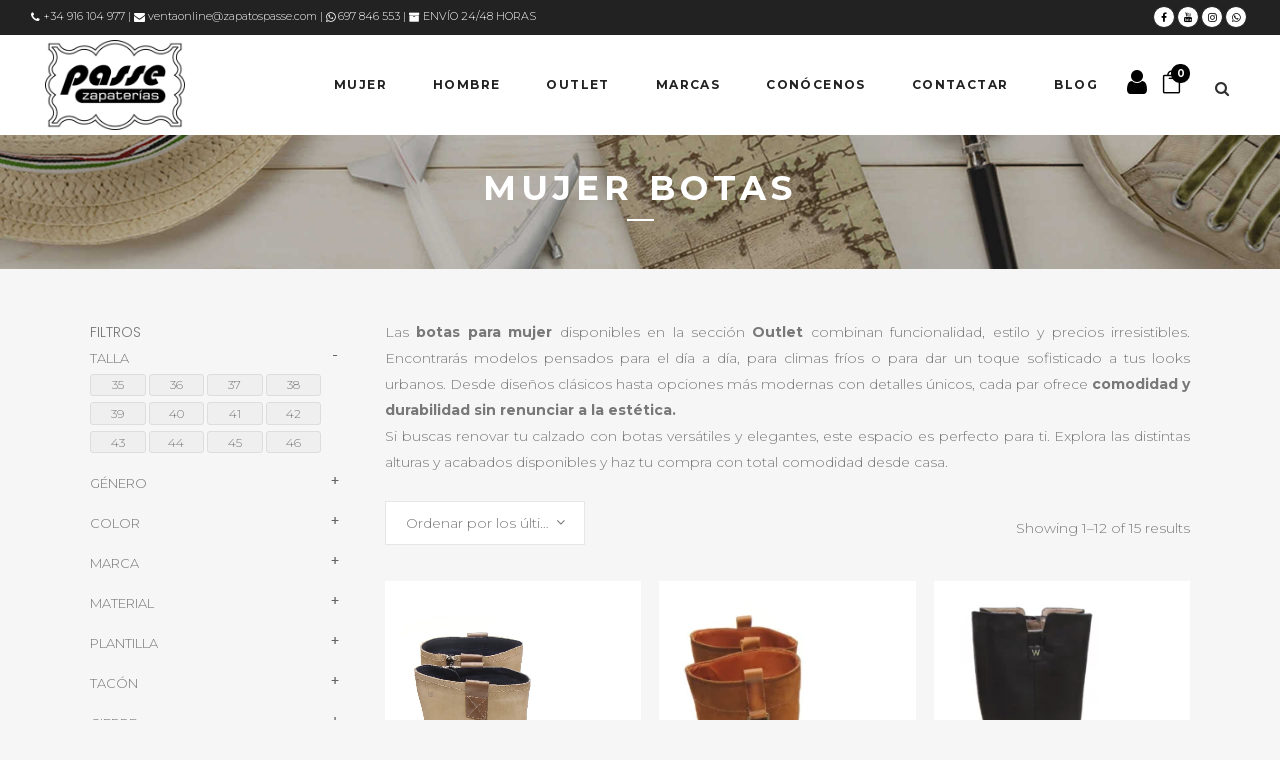

--- FILE ---
content_type: text/html; charset=UTF-8
request_url: https://zapatospasse.com/outlet/mujer-outlet/botas-mujer-outlet/
body_size: 38842
content:
<!DOCTYPE html><html lang="es" prefix="og: https://ogp.me/ns#"><head><meta charset="UTF-8" /><meta name="viewport" content="width=device-width,initial-scale=1,user-scalable=no"><link rel="profile" href="http://gmpg.org/xfn/11" /><link rel="pingback" href="https://zapatospasse.com/xmlrpc.php" /><style>img:is([sizes="auto" i],[sizes^="auto," i]){contain-intrinsic-size:3000px 1500px}</style><link media="all" href="https://zapatospasse.com/wp-content/cache/autoptimize/css/autoptimize_b7a7fa9c0dcc0f699c26c4a8a36fb875.css" rel="stylesheet"><title>Botas Outlet Mujer Online – Ofertas en Calzado | Passe</title><meta name="description" content="Botas outlet mujer online: compra marcas de calidad con descuento en Passe Zapaterías"/><meta name="robots" content="follow, index, max-snippet:-1, max-video-preview:-1, max-image-preview:large"/><link rel="canonical" href="https://zapatospasse.com/outlet/mujer-outlet/botas-mujer-outlet/" /><link rel="next" href="https://zapatospasse.com/outlet/mujer-outlet/botas-mujer-outlet/page/2/" /><meta property="og:locale" content="es_ES" /><meta property="og:type" content="article" /><meta property="og:title" content="Botas Outlet Mujer Online – Ofertas en Calzado | Passe" /><meta property="og:description" content="Botas outlet mujer online: compra marcas de calidad con descuento en Passe Zapaterías" /><meta property="og:url" content="https://zapatospasse.com/outlet/mujer-outlet/botas-mujer-outlet/" /><meta property="og:site_name" content="Passe Zapaterías" /><meta property="article:publisher" content="https://www.facebook.com/passezapateriasmadrid/" /><meta name="twitter:card" content="summary_large_image" /><meta name="twitter:title" content="Botas Outlet Mujer Online – Ofertas en Calzado | Passe" /><meta name="twitter:description" content="Botas outlet mujer online: compra marcas de calidad con descuento en Passe Zapaterías" /><meta name="twitter:site" content="@zapatosPasse" /><meta name="twitter:label1" content="Productos" /><meta name="twitter:data1" content="15" /> <script type="application/ld+json" class="rank-math-schema-pro">{"@context":"https://schema.org","@graph":[{"@type":"ShoeStore","@id":"https://zapatospasse.com/#organization","name":"Passe Zapater\u00edas","url":"https://zapatospasse.com","sameAs":["https://www.facebook.com/passezapateriasmadrid/","https://twitter.com/zapatosPasse"],"logo":{"@type":"ImageObject","@id":"https://zapatospasse.com/#logo","url":"https://zapatospasse.com/wp-content/uploads/2018/09/logo-passe-140x90.png","contentUrl":"https://zapatospasse.com/wp-content/uploads/2018/09/logo-passe-140x90.png","caption":"Passe Zapater\u00edas","inLanguage":"es","width":"139","height":"90"},"openingHours":["Monday,Tuesday,Wednesday,Thursday,Friday,Saturday,Sunday 09:00-17:00"],"image":{"@id":"https://zapatospasse.com/#logo"}},{"@type":"WebSite","@id":"https://zapatospasse.com/#website","url":"https://zapatospasse.com","name":"Passe Zapater\u00edas","alternateName":"Zapatos Passe","publisher":{"@id":"https://zapatospasse.com/#organization"},"inLanguage":"es"},{"@type":"CollectionPage","@id":"https://zapatospasse.com/outlet/mujer-outlet/botas-mujer-outlet/#webpage","url":"https://zapatospasse.com/outlet/mujer-outlet/botas-mujer-outlet/","name":"Botas Outlet Mujer Online \u2013 Ofertas en Calzado | Passe","isPartOf":{"@id":"https://zapatospasse.com/#website"},"inLanguage":"es"},{"@context":"https://schema.org/","@graph":[{"@type":"Product","name":"BOTAS MEDIA CA\u00d1A DORKING D9354-CAAL SERRAJE TAUPE - Passe Zapater\u00edas","url":"https://zapatospasse.com/tienda/botas-media-cana-dorking-d9354-caal-serraje-taupe/","@id":"https://zapatospasse.com/tienda/botas-media-cana-dorking-d9354-caal-serraje-taupe/","description":"--"},{"@type":"Product","name":"BOTAS MEDIA CA\u00d1A DESIREE YOLA 6 PIEL CUERO - Passe Zapater\u00edas","url":"https://zapatospasse.com/tienda/botas-media-cana-desiree-yola-6-piel-cuero/","@id":"https://zapatospasse.com/tienda/botas-media-cana-desiree-yola-6-piel-cuero/","description":"--"},{"@type":"Product","name":"BOTAS CA\u00d1A ALTA WONDERS C-5482 PIEL NEGRO - Passe Zapater\u00edas","url":"https://zapatospasse.com/tienda/botas-cana-alta-wonders-c-5482-piel-negro/","@id":"https://zapatospasse.com/tienda/botas-cana-alta-wonders-c-5482-piel-negro/","description":"--"},{"@type":"Product","name":"BOTAS MEDIA CA\u00d1A PAULA URBAN ADA 07 PIEL NEGRO - Passe Zapater\u00edas","url":"https://zapatospasse.com/tienda/botas-media-cana-paula-urban-ada-07-piel-negro/","@id":"https://zapatospasse.com/tienda/botas-media-cana-paula-urban-ada-07-piel-negro/","description":"--"},{"@type":"Product","name":"BOTAS MILITARES PITILLOS 10060 PIEL NEGRO - Passe Zapater\u00edas","url":"https://zapatospasse.com/tienda/botas-militares-pitillos-10060-piel-negro/","@id":"https://zapatospasse.com/tienda/botas-militares-pitillos-10060-piel-negro/","description":"--"},{"@type":"Product","name":"BOTAS MILITARES LAURA VITA EMCMAO 45 PIEL NEGRO - Passe Zapater\u00edas","url":"https://zapatospasse.com/tienda/botas-militares-laura-vita-emcmao-45-piel-negro/","@id":"https://zapatospasse.com/tienda/botas-militares-laura-vita-emcmao-45-piel-negro/","description":"--"},{"@type":"Product","name":"BOTAS MILITARES CORONEL TAPIOCCA C231-11 PIEL NEGRO - Passe Zapater\u00edas","url":"https://zapatospasse.com/tienda/botas-militares-coronel-tapiocca-c231-11-piel-negro/","@id":"https://zapatospasse.com/tienda/botas-militares-coronel-tapiocca-c231-11-piel-negro/","description":"--"},{"@type":"Product","name":"BOTAS MONTA\u00d1A CORONEL TAPIOCCA T927-7 PIEL BEIGE - Passe Zapater\u00edas","url":"https://zapatospasse.com/tienda/botas-montana-coronel-tapiocca-t927-7-piel-beige/","@id":"https://zapatospasse.com/tienda/botas-montana-coronel-tapiocca-t927-7-piel-beige/","description":"--"},{"@type":"Product","name":"BOTAS MEDIA CA\u00d1A CORONEL TAPIOCCA T931-5 SERRAJE CUERO - Passe Zapater\u00edas","url":"https://zapatospasse.com/tienda/botas-media-cana-coronel-tapiocca-t931-5-serraje-cuero/","@id":"https://zapatospasse.com/tienda/botas-media-cana-coronel-tapiocca-t931-5-serraje-cuero/","description":"--"},{"@type":"Product","name":"BOTAS MILITARES PIKOLINOS W7H-8510 PIEL NEGRO - Passe Zapater\u00edas","url":"https://zapatospasse.com/tienda/botas-militares-pikolinos-w7h-8510-piel-negro/","@id":"https://zapatospasse.com/tienda/botas-militares-pikolinos-w7h-8510-piel-negro/","description":"--"},{"@type":"Product","name":"BOTAS MONTA\u00d1A PIKOLINOS W3W-8564C1 PIEL BLANCO - Passe Zapater\u00edas","url":"https://zapatospasse.com/tienda/botas-montana-pikolinos-w3w-8564c1-piel-blanco/","@id":"https://zapatospasse.com/tienda/botas-montana-pikolinos-w3w-8564c1-piel-blanco/","description":"--"},{"@type":"Product","name":"BOTAS MEDIA CA\u00d1A PAULA URBAN ADA 07 PIEL MARR\u00d3N - Passe Zapater\u00edas","url":"https://zapatospasse.com/tienda/botas-media-cana-paula-urban-ada-07-piel-marron/","@id":"https://zapatospasse.com/tienda/botas-media-cana-paula-urban-ada-07-piel-marron/","description":"--"}]}]}</script> <link rel='dns-prefetch' href='//maps.google.com' /><link rel='dns-prefetch' href='//fonts.googleapis.com' /><link rel="alternate" type="application/rss+xml" title="Passe Zapaterías &raquo; Feed" href="https://zapatospasse.com/feed/" /><link rel="alternate" type="application/rss+xml" title="Passe Zapaterías &raquo; Feed de los comentarios" href="https://zapatospasse.com/comments/feed/" /><link rel="alternate" type="application/rss+xml" title="Passe Zapaterías &raquo; BOTAS Categoría Feed" href="https://zapatospasse.com/outlet/mujer-outlet/botas-mujer-outlet/feed/" /> <script type="text/javascript">window._wpemojiSettings={"baseUrl":"https:\/\/s.w.org\/images\/core\/emoji\/16.0.1\/72x72\/","ext":".png","svgUrl":"https:\/\/s.w.org\/images\/core\/emoji\/16.0.1\/svg\/","svgExt":".svg","source":{"concatemoji":"https:\/\/zapatospasse.com\/wp-includes\/js\/wp-emoji-release.min.js?ver=6.8.3"}};
/*! This file is auto-generated */
!function(s,n){var o,i,e;function c(e){try{var t={supportTests:e,timestamp:(new Date).valueOf()};sessionStorage.setItem(o,JSON.stringify(t))}catch(e){}}function p(e,t,n){e.clearRect(0,0,e.canvas.width,e.canvas.height),e.fillText(t,0,0);var t=new Uint32Array(e.getImageData(0,0,e.canvas.width,e.canvas.height).data),a=(e.clearRect(0,0,e.canvas.width,e.canvas.height),e.fillText(n,0,0),new Uint32Array(e.getImageData(0,0,e.canvas.width,e.canvas.height).data));return t.every(function(e,t){return e===a[t]})}function u(e,t){e.clearRect(0,0,e.canvas.width,e.canvas.height),e.fillText(t,0,0);for(var n=e.getImageData(16,16,1,1),a=0;a<n.data.length;a++)if(0!==n.data[a])return!1;return!0}function f(e,t,n,a){switch(t){case"flag":return n(e,"\ud83c\udff3\ufe0f\u200d\u26a7\ufe0f","\ud83c\udff3\ufe0f\u200b\u26a7\ufe0f")?!1:!n(e,"\ud83c\udde8\ud83c\uddf6","\ud83c\udde8\u200b\ud83c\uddf6")&&!n(e,"\ud83c\udff4\udb40\udc67\udb40\udc62\udb40\udc65\udb40\udc6e\udb40\udc67\udb40\udc7f","\ud83c\udff4\u200b\udb40\udc67\u200b\udb40\udc62\u200b\udb40\udc65\u200b\udb40\udc6e\u200b\udb40\udc67\u200b\udb40\udc7f");case"emoji":return!a(e,"\ud83e\udedf")}return!1}function g(e,t,n,a){var r="undefined"!=typeof WorkerGlobalScope&&self instanceof WorkerGlobalScope?new OffscreenCanvas(300,150):s.createElement("canvas"),o=r.getContext("2d",{willReadFrequently:!0}),i=(o.textBaseline="top",o.font="600 32px Arial",{});return e.forEach(function(e){i[e]=t(o,e,n,a)}),i}function t(e){var t=s.createElement("script");t.src=e,t.defer=!0,s.head.appendChild(t)}"undefined"!=typeof Promise&&(o="wpEmojiSettingsSupports",i=["flag","emoji"],n.supports={everything:!0,everythingExceptFlag:!0},e=new Promise(function(e){s.addEventListener("DOMContentLoaded",e,{once:!0})}),new Promise(function(t){var n=function(){try{var e=JSON.parse(sessionStorage.getItem(o));if("object"==typeof e&&"number"==typeof e.timestamp&&(new Date).valueOf()<e.timestamp+604800&&"object"==typeof e.supportTests)return e.supportTests}catch(e){}return null}();if(!n){if("undefined"!=typeof Worker&&"undefined"!=typeof OffscreenCanvas&&"undefined"!=typeof URL&&URL.createObjectURL&&"undefined"!=typeof Blob)try{var e="postMessage("+g.toString()+"("+[JSON.stringify(i),f.toString(),p.toString(),u.toString()].join(",")+"));",a=new Blob([e],{type:"text/javascript"}),r=new Worker(URL.createObjectURL(a),{name:"wpTestEmojiSupports"});return void(r.onmessage=function(e){c(n=e.data),r.terminate(),t(n)})}catch(e){}c(n=g(i,f,p,u))}t(n)}).then(function(e){for(var t in e)n.supports[t]=e[t],n.supports.everything=n.supports.everything&&n.supports[t],"flag"!==t&&(n.supports.everythingExceptFlag=n.supports.everythingExceptFlag&&n.supports[t]);n.supports.everythingExceptFlag=n.supports.everythingExceptFlag&&!n.supports.flag,n.DOMReady=!1,n.readyCallback=function(){n.DOMReady=!0}}).then(function(){return e}).then(function(){var e;n.supports.everything||(n.readyCallback(),(e=n.source||{}).concatemoji?t(e.concatemoji):e.wpemoji&&e.twemoji&&(t(e.twemoji),t(e.wpemoji)))}))}((window,document),window._wpemojiSettings);</script> <style id='wp-emoji-styles-inline-css' type='text/css'>img.wp-smiley,img.emoji{display:inline !important;border:none !important;box-shadow:none !important;height:1em !important;width:1em !important;margin:0 .07em !important;vertical-align:-.1em !important;background:0 0 !important;padding:0 !important}</style><style id='classic-theme-styles-inline-css' type='text/css'>/*! This file is auto-generated */
.wp-block-button__link{color:#fff;background-color:#32373c;border-radius:9999px;box-shadow:none;text-decoration:none;padding:calc(.667em + 2px) calc(1.333em + 2px);font-size:1.125em}.wp-block-file__button{background:#32373c;color:#fff;text-decoration:none}</style><style id='rank-math-toc-block-style-inline-css' type='text/css'>.wp-block-rank-math-toc-block nav ol{counter-reset:item}.wp-block-rank-math-toc-block nav ol li{display:block}.wp-block-rank-math-toc-block nav ol li:before{content:counters(item,".") ". ";counter-increment:item}</style><style id='global-styles-inline-css' type='text/css'>:root{--wp--preset--aspect-ratio--square:1;--wp--preset--aspect-ratio--4-3:4/3;--wp--preset--aspect-ratio--3-4:3/4;--wp--preset--aspect-ratio--3-2:3/2;--wp--preset--aspect-ratio--2-3:2/3;--wp--preset--aspect-ratio--16-9:16/9;--wp--preset--aspect-ratio--9-16:9/16;--wp--preset--color--black:#000;--wp--preset--color--cyan-bluish-gray:#abb8c3;--wp--preset--color--white:#fff;--wp--preset--color--pale-pink:#f78da7;--wp--preset--color--vivid-red:#cf2e2e;--wp--preset--color--luminous-vivid-orange:#ff6900;--wp--preset--color--luminous-vivid-amber:#fcb900;--wp--preset--color--light-green-cyan:#7bdcb5;--wp--preset--color--vivid-green-cyan:#00d084;--wp--preset--color--pale-cyan-blue:#8ed1fc;--wp--preset--color--vivid-cyan-blue:#0693e3;--wp--preset--color--vivid-purple:#9b51e0;--wp--preset--gradient--vivid-cyan-blue-to-vivid-purple:linear-gradient(135deg,rgba(6,147,227,1) 0%,#9b51e0 100%);--wp--preset--gradient--light-green-cyan-to-vivid-green-cyan:linear-gradient(135deg,#7adcb4 0%,#00d082 100%);--wp--preset--gradient--luminous-vivid-amber-to-luminous-vivid-orange:linear-gradient(135deg,rgba(252,185,0,1) 0%,rgba(255,105,0,1) 100%);--wp--preset--gradient--luminous-vivid-orange-to-vivid-red:linear-gradient(135deg,rgba(255,105,0,1) 0%,#cf2e2e 100%);--wp--preset--gradient--very-light-gray-to-cyan-bluish-gray:linear-gradient(135deg,#eee 0%,#a9b8c3 100%);--wp--preset--gradient--cool-to-warm-spectrum:linear-gradient(135deg,#4aeadc 0%,#9778d1 20%,#cf2aba 40%,#ee2c82 60%,#fb6962 80%,#fef84c 100%);--wp--preset--gradient--blush-light-purple:linear-gradient(135deg,#ffceec 0%,#9896f0 100%);--wp--preset--gradient--blush-bordeaux:linear-gradient(135deg,#fecda5 0%,#fe2d2d 50%,#6b003e 100%);--wp--preset--gradient--luminous-dusk:linear-gradient(135deg,#ffcb70 0%,#c751c0 50%,#4158d0 100%);--wp--preset--gradient--pale-ocean:linear-gradient(135deg,#fff5cb 0%,#b6e3d4 50%,#33a7b5 100%);--wp--preset--gradient--electric-grass:linear-gradient(135deg,#caf880 0%,#71ce7e 100%);--wp--preset--gradient--midnight:linear-gradient(135deg,#020381 0%,#2874fc 100%);--wp--preset--font-size--small:13px;--wp--preset--font-size--medium:20px;--wp--preset--font-size--large:36px;--wp--preset--font-size--x-large:42px;--wp--preset--font-family--inter:"Inter",sans-serif;--wp--preset--font-family--cardo:Cardo;--wp--preset--spacing--20:.44rem;--wp--preset--spacing--30:.67rem;--wp--preset--spacing--40:1rem;--wp--preset--spacing--50:1.5rem;--wp--preset--spacing--60:2.25rem;--wp--preset--spacing--70:3.38rem;--wp--preset--spacing--80:5.06rem;--wp--preset--shadow--natural:6px 6px 9px rgba(0,0,0,.2);--wp--preset--shadow--deep:12px 12px 50px rgba(0,0,0,.4);--wp--preset--shadow--sharp:6px 6px 0px rgba(0,0,0,.2);--wp--preset--shadow--outlined:6px 6px 0px -3px rgba(255,255,255,1),6px 6px rgba(0,0,0,1);--wp--preset--shadow--crisp:6px 6px 0px rgba(0,0,0,1)}:where(.is-layout-flex){gap:.5em}:where(.is-layout-grid){gap:.5em}body .is-layout-flex{display:flex}.is-layout-flex{flex-wrap:wrap;align-items:center}.is-layout-flex>:is(*,div){margin:0}body .is-layout-grid{display:grid}.is-layout-grid>:is(*,div){margin:0}:where(.wp-block-columns.is-layout-flex){gap:2em}:where(.wp-block-columns.is-layout-grid){gap:2em}:where(.wp-block-post-template.is-layout-flex){gap:1.25em}:where(.wp-block-post-template.is-layout-grid){gap:1.25em}.has-black-color{color:var(--wp--preset--color--black) !important}.has-cyan-bluish-gray-color{color:var(--wp--preset--color--cyan-bluish-gray) !important}.has-white-color{color:var(--wp--preset--color--white) !important}.has-pale-pink-color{color:var(--wp--preset--color--pale-pink) !important}.has-vivid-red-color{color:var(--wp--preset--color--vivid-red) !important}.has-luminous-vivid-orange-color{color:var(--wp--preset--color--luminous-vivid-orange) !important}.has-luminous-vivid-amber-color{color:var(--wp--preset--color--luminous-vivid-amber) !important}.has-light-green-cyan-color{color:var(--wp--preset--color--light-green-cyan) !important}.has-vivid-green-cyan-color{color:var(--wp--preset--color--vivid-green-cyan) !important}.has-pale-cyan-blue-color{color:var(--wp--preset--color--pale-cyan-blue) !important}.has-vivid-cyan-blue-color{color:var(--wp--preset--color--vivid-cyan-blue) !important}.has-vivid-purple-color{color:var(--wp--preset--color--vivid-purple) !important}.has-black-background-color{background-color:var(--wp--preset--color--black) !important}.has-cyan-bluish-gray-background-color{background-color:var(--wp--preset--color--cyan-bluish-gray) !important}.has-white-background-color{background-color:var(--wp--preset--color--white) !important}.has-pale-pink-background-color{background-color:var(--wp--preset--color--pale-pink) !important}.has-vivid-red-background-color{background-color:var(--wp--preset--color--vivid-red) !important}.has-luminous-vivid-orange-background-color{background-color:var(--wp--preset--color--luminous-vivid-orange) !important}.has-luminous-vivid-amber-background-color{background-color:var(--wp--preset--color--luminous-vivid-amber) !important}.has-light-green-cyan-background-color{background-color:var(--wp--preset--color--light-green-cyan) !important}.has-vivid-green-cyan-background-color{background-color:var(--wp--preset--color--vivid-green-cyan) !important}.has-pale-cyan-blue-background-color{background-color:var(--wp--preset--color--pale-cyan-blue) !important}.has-vivid-cyan-blue-background-color{background-color:var(--wp--preset--color--vivid-cyan-blue) !important}.has-vivid-purple-background-color{background-color:var(--wp--preset--color--vivid-purple) !important}.has-black-border-color{border-color:var(--wp--preset--color--black) !important}.has-cyan-bluish-gray-border-color{border-color:var(--wp--preset--color--cyan-bluish-gray) !important}.has-white-border-color{border-color:var(--wp--preset--color--white) !important}.has-pale-pink-border-color{border-color:var(--wp--preset--color--pale-pink) !important}.has-vivid-red-border-color{border-color:var(--wp--preset--color--vivid-red) !important}.has-luminous-vivid-orange-border-color{border-color:var(--wp--preset--color--luminous-vivid-orange) !important}.has-luminous-vivid-amber-border-color{border-color:var(--wp--preset--color--luminous-vivid-amber) !important}.has-light-green-cyan-border-color{border-color:var(--wp--preset--color--light-green-cyan) !important}.has-vivid-green-cyan-border-color{border-color:var(--wp--preset--color--vivid-green-cyan) !important}.has-pale-cyan-blue-border-color{border-color:var(--wp--preset--color--pale-cyan-blue) !important}.has-vivid-cyan-blue-border-color{border-color:var(--wp--preset--color--vivid-cyan-blue) !important}.has-vivid-purple-border-color{border-color:var(--wp--preset--color--vivid-purple) !important}.has-vivid-cyan-blue-to-vivid-purple-gradient-background{background:var(--wp--preset--gradient--vivid-cyan-blue-to-vivid-purple) !important}.has-light-green-cyan-to-vivid-green-cyan-gradient-background{background:var(--wp--preset--gradient--light-green-cyan-to-vivid-green-cyan) !important}.has-luminous-vivid-amber-to-luminous-vivid-orange-gradient-background{background:var(--wp--preset--gradient--luminous-vivid-amber-to-luminous-vivid-orange) !important}.has-luminous-vivid-orange-to-vivid-red-gradient-background{background:var(--wp--preset--gradient--luminous-vivid-orange-to-vivid-red) !important}.has-very-light-gray-to-cyan-bluish-gray-gradient-background{background:var(--wp--preset--gradient--very-light-gray-to-cyan-bluish-gray) !important}.has-cool-to-warm-spectrum-gradient-background{background:var(--wp--preset--gradient--cool-to-warm-spectrum) !important}.has-blush-light-purple-gradient-background{background:var(--wp--preset--gradient--blush-light-purple) !important}.has-blush-bordeaux-gradient-background{background:var(--wp--preset--gradient--blush-bordeaux) !important}.has-luminous-dusk-gradient-background{background:var(--wp--preset--gradient--luminous-dusk) !important}.has-pale-ocean-gradient-background{background:var(--wp--preset--gradient--pale-ocean) !important}.has-electric-grass-gradient-background{background:var(--wp--preset--gradient--electric-grass) !important}.has-midnight-gradient-background{background:var(--wp--preset--gradient--midnight) !important}.has-small-font-size{font-size:var(--wp--preset--font-size--small) !important}.has-medium-font-size{font-size:var(--wp--preset--font-size--medium) !important}.has-large-font-size{font-size:var(--wp--preset--font-size--large) !important}.has-x-large-font-size{font-size:var(--wp--preset--font-size--x-large) !important}:where(.wp-block-post-template.is-layout-flex){gap:1.25em}:where(.wp-block-post-template.is-layout-grid){gap:1.25em}:where(.wp-block-columns.is-layout-flex){gap:2em}:where(.wp-block-columns.is-layout-grid){gap:2em}:root :where(.wp-block-pullquote){font-size:1.5em;line-height:1.6}</style><style id='woof-inline-css' type='text/css'>.woof_products_top_panel li span,.woof_products_top_panel2 li span{background:url(https://zapatospasse.com/wp-content/plugins/woocommerce-products-filter/img/delete.png);background-size:14px 14px;background-repeat:no-repeat;background-position:right}.woof_edit_view{display:none}</style><style id='woocommerce-inline-inline-css' type='text/css'>.woocommerce form .form-row .required{visibility:visible}</style><style id='bridge-stylesheet-inline-css' type='text/css'>.archive.disabled_footer_top .footer_top_holder,.archive.disabled_footer_bottom .footer_bottom_holder{display:none}</style><link rel='stylesheet' id='bridge-style-handle-google-fonts-css' href='https://fonts.googleapis.com/css?family=Raleway%3A100%2C200%2C300%2C400%2C500%2C600%2C700%2C800%2C900%2C100italic%2C300italic%2C400italic%2C700italic%7CPoppins%3A100%2C200%2C300%2C400%2C500%2C600%2C700%2C800%2C900%2C100italic%2C300italic%2C400italic%2C700italic%7CMontserrat%3A100%2C200%2C300%2C400%2C500%2C600%2C700%2C800%2C900%2C100italic%2C300italic%2C400italic%2C700italic&#038;subset=latin%2Clatin-ext&#038;ver=1.0.0' type='text/css' media='all' /><link rel='stylesheet' id='popup-maker-site-css' href='https://zapatospasse.com/wp-content/cache/autoptimize/css/autoptimize_single_c179e82b9e603f0c86f2a868c47cb4af.css?generated=1752588685&#038;ver=1.21.5' type='text/css' media='all' /> <script type="text/javascript" src="https://zapatospasse.com/wp-includes/js/jquery/jquery.min.js?ver=3.7.1" id="jquery-core-js"></script> <script type="text/javascript" src="https://zapatospasse.com/wp-includes/js/jquery/jquery-migrate.min.js?ver=3.4.1" id="jquery-migrate-js"></script> <script type="text/javascript" id="layerslider-utils-js-extra">var LS_Meta={"v":"7.6.9","fixGSAP":"1"};</script> <script type="text/javascript" src="https://zapatospasse.com/wp-content/cache/autoptimize/js/autoptimize_single_8d346826c0e8b085a61ddb317a72e1e2.js?ver=7.6.9" id="layerslider-utils-js"></script> <script type="text/javascript" src="https://zapatospasse.com/wp-content/cache/autoptimize/js/autoptimize_single_6650661c266ad7e4601610280f49f710.js?ver=7.6.9" id="layerslider-js"></script> <script type="text/javascript" src="https://zapatospasse.com/wp-content/cache/autoptimize/js/autoptimize_single_e5f3a7682887aa3bd157c5fea5d2d546.js?ver=7.6.9" id="layerslider-transitions-js"></script> <script type="text/javascript" src="https://zapatospasse.com/wp-content/cache/autoptimize/js/autoptimize_single_2f757ca631980a90ce83617b532a1a0f.js?ver=2.32.3" id="woo-advanced-discounts-js"></script> <script type="text/javascript" src="https://zapatospasse.com/wp-content/plugins/woo-advanced-discounts/public/js/tooltip.min.js?ver=2.32.3" id="o-tooltip-js"></script> <script type="text/javascript" src="https://zapatospasse.com/wp-content/plugins/woocommerce/assets/js/jquery-blockui/jquery.blockUI.min.js?ver=2.7.0-wc.9.5.3" id="jquery-blockui-js" data-wp-strategy="defer"></script> <script type="text/javascript" id="wc-add-to-cart-js-extra">var wc_add_to_cart_params={"ajax_url":"\/wp-admin\/admin-ajax.php","wc_ajax_url":"\/?wc-ajax=%%endpoint%%","i18n_view_cart":"Ver carrito","cart_url":"https:\/\/zapatospasse.com\/carrito\/","is_cart":"","cart_redirect_after_add":"no"};</script> <script type="text/javascript" src="https://zapatospasse.com/wp-content/plugins/woocommerce/assets/js/frontend/add-to-cart.min.js?ver=9.5.3" id="wc-add-to-cart-js" data-wp-strategy="defer"></script> <script type="text/javascript" src="https://zapatospasse.com/wp-content/plugins/woocommerce/assets/js/js-cookie/js.cookie.min.js?ver=2.1.4-wc.9.5.3" id="js-cookie-js" defer="defer" data-wp-strategy="defer"></script> <script type="text/javascript" id="woocommerce-js-extra">var woocommerce_params={"ajax_url":"\/wp-admin\/admin-ajax.php","wc_ajax_url":"\/?wc-ajax=%%endpoint%%"};</script> <script type="text/javascript" src="https://zapatospasse.com/wp-content/plugins/woocommerce/assets/js/frontend/woocommerce.min.js?ver=9.5.3" id="woocommerce-js" defer="defer" data-wp-strategy="defer"></script> <script type="text/javascript" src="https://zapatospasse.com/wp-content/cache/autoptimize/js/autoptimize_single_787fe4f547a6cb7f4ce4934641085910.js?ver=6.10.0" id="vc_woocommerce-add-to-cart-js-js"></script> <script type="text/javascript" src="https://zapatospasse.com/wp-content/plugins/woocommerce/assets/js/select2/select2.full.min.js?ver=4.0.3-wc.9.5.3" id="select2-js" defer="defer" data-wp-strategy="defer"></script> <link rel="https://api.w.org/" href="https://zapatospasse.com/wp-json/" /><link rel="alternate" title="JSON" type="application/json" href="https://zapatospasse.com/wp-json/wp/v2/product_cat/1106" /><link rel="EditURI" type="application/rsd+xml" title="RSD" href="https://zapatospasse.com/xmlrpc.php?rsd" />  <script async src="https://www.googletagmanager.com/gtag/js?id=G-N8SM0NLL3H"></script> <script>window.dataLayer=window.dataLayer||[];function gtag(){dataLayer.push(arguments);}
gtag('js',new Date());gtag('config','G-N8SM0NLL3H');gtag('config','G-94SHQPLQYV');</script> <noscript><style>.woocommerce-product-gallery{opacity:1 !important}</style></noscript><style type="text/css">.recentcomments a{display:inline !important;padding:0 !important;margin:0 !important}</style><meta name="generator" content="Powered by WPBakery Page Builder - drag and drop page builder for WordPress."/><link rel='stylesheet' id='315215.css-css'  href='https://zapatospasse.com/wp-content/cache/autoptimize/css/autoptimize_single_bb9ec14140f3f0e708d7033172f82750.css?v=2017' type="text/css" media='all' /><link rel='stylesheet' id='315198.css-css'  href='https://zapatospasse.com/wp-content/cache/autoptimize/css/autoptimize_single_f9a05940d09ada7b0a27f3d528508820.css?v=2160' type="text/css" media='all' /><link rel='stylesheet' id='315196.css-css'  href='https://zapatospasse.com/wp-content/cache/autoptimize/css/autoptimize_single_2455b84cca76a08e6d899a5dc0e8dc0d.css?v=6833' type="text/css" media='all' /><link rel='stylesheet' id='315192.css-css'  href='https://zapatospasse.com/wp-content/cache/autoptimize/css/autoptimize_single_a24093676a268cd72dcbd37ac40ad60d.css?v=3753' type="text/css" media='all' /><link rel='stylesheet' id='315190.css-css'  href='https://zapatospasse.com/wp-content/cache/autoptimize/css/autoptimize_single_4af77be95f01e6a7d56867856487921e.css?v=2236' type="text/css" media='all' /><link rel='stylesheet' id='315188.css-css'  href='https://zapatospasse.com/wp-content/cache/autoptimize/css/autoptimize_single_c591c03bf4a592fcd9d5cc90999d04a2.css?v=7189' type="text/css" media='all' /><link rel='stylesheet' id='315186.css-css'  href='https://zapatospasse.com/wp-content/cache/autoptimize/css/autoptimize_single_6e6a6c996750a9846d6972dddca9aed6.css?v=5833' type="text/css" media='all' /><link rel='stylesheet' id='315184.css-css'  href='https://zapatospasse.com/wp-content/cache/autoptimize/css/autoptimize_single_5e6d70fb1dd87cc991962e1e9508f59c.css?v=4489' type="text/css" media='all' /><link rel='stylesheet' id='315182.css-css'  href='https://zapatospasse.com/wp-content/cache/autoptimize/css/autoptimize_single_2adc3485c9830d8f76fab0bb8a67cb81.css?v=9600' type="text/css" media='all' /><link rel='stylesheet' id='315179.css-css'  href='https://zapatospasse.com/wp-content/cache/autoptimize/css/autoptimize_single_c972d9595747b0735eaefdc86d872860.css?v=274' type="text/css" media='all' /><link rel='stylesheet' id='315177.css-css'  href='https://zapatospasse.com/wp-content/cache/autoptimize/css/autoptimize_single_e2c09fd1c76c32aee3696174e6da98a8.css?v=414' type="text/css" media='all' /><style class='wp-fonts-local' type='text/css'>@font-face{font-family:Inter;font-style:normal;font-weight:300 900;font-display:fallback;src:url('https://zapatospasse.com/wp-content/plugins/woocommerce/assets/fonts/Inter-VariableFont_slnt,wght.woff2') format('woff2');font-stretch:normal}@font-face{font-family:Cardo;font-style:normal;font-weight:400;font-display:fallback;src:url('https://zapatospasse.com/wp-content/plugins/woocommerce/assets/fonts/cardo_normal_400.woff2') format('woff2')}</style><link rel="icon" href="https://zapatospasse.com/wp-content/uploads/2018/06/favicon-100x100.png" sizes="32x32" /><link rel="icon" href="https://zapatospasse.com/wp-content/uploads/2018/06/favicon.png" sizes="192x192" /><link rel="apple-touch-icon" href="https://zapatospasse.com/wp-content/uploads/2018/06/favicon.png" /><meta name="msapplication-TileImage" content="https://zapatospasse.com/wp-content/uploads/2018/06/favicon.png" /><meta name="generator" content="Improved Product Options for WooCommerce"/> <noscript><style>.wpb_animate_when_almost_visible{opacity:1}</style></noscript></head><body class="archive tax-product_cat term-botas-mujer-outlet term-1106 wp-theme-bridge wp-child-theme-bridge-child theme-bridge bridge-core-3.0.7 woocommerce woocommerce-page woocommerce-no-js  qode-content-sidebar-responsive columns-4 qode-child-theme-ver-1.0.0 qode-theme-ver-29.5 qode-theme-bridge wpb-js-composer js-comp-ver-6.10.0 vc_responsive" itemscope itemtype="http://schema.org/WebPage"><div class="ajax_loader"><div class="ajax_loader_1"><div class="pulse"></div></div></div><div class="wrapper"><div class="wrapper_inner">  <script>var _gaq=_gaq||[];_gaq.push(['_setAccount','UA-306233-12']);_gaq.push(['_trackPageview']);(function(){var ga=document.createElement('script');ga.type='text/javascript';ga.async=true;ga.src=('https:'==document.location.protocol?'https://ssl':'http://www')+'.google-analytics.com/ga.js';var s=document.getElementsByTagName('script')[0];s.parentNode.insertBefore(ga,s);})();</script> <header class="has_woocommerce_dropdown  has_top scroll_header_top_area  stick scrolled_not_transparent page_header"><div class="header_inner clearfix"><form role="search" action="https://zapatospasse.com/" class="qode_search_form_3" method="get"><div class="form_holder_outer"><div class="form_holder"> <input type="text" placeholder="Search" name="s" class="qode_search_field" autocomplete="off" /><div class="qode_search_close"> <a href="#"> <i class="qode_icon_font_awesome fa fa-times " ></i> </a></div></div></div></form><div class="header_top_bottom_holder"><div class="header_top clearfix" style='' ><div class="left"><div class="inner"><div class="widget_text widget header-widget widget_custom_html header-left-widget"><div class="textwidget custom-html-widget"><span> <a href="tel:916104977"><span data-type="normal" data-hover-icon-color="#9d9d9d" class="qode_icon_shortcode  q_font_awsome_icon fa-lg  " style=" "><i class="qode_icon_font_awesome fa fa-phone qode_icon_element" style="color: #ffffff;" ></i></span> +34 916 104 977</a> | <a href="mailto:ventaonline@zapatospasse.com"><span data-type="normal" data-hover-icon-color="#9d9d9d" class="qode_icon_shortcode  q_font_awsome_icon fa-lg  " style=" "><i class="qode_icon_font_awesome fa fa-envelope qode_icon_element" style="color: #ffffff;" ></i></span> ventaonline@zapatospasse.com</a> | <a href="https://api.whatsapp.com/send?phone=34697%20846%20553"><span data-type="normal" data-hover-icon-color="#9d9d9d" class="qode_icon_shortcode  q_font_awsome_icon fa-lg  " style=" "><i class="qode_icon_font_awesome fa fa-whatsapp qode_icon_element" style="color: #ffffff;" ></i></span> 697 846 553</a> | <a href="https://zapatospasse.com/proceso-de-compra/#Gastos_de_envio"><span data-type="normal" data-hover-icon-color="#9d9d9d" class="qode_icon_shortcode  q_font_awsome_icon fa-lg  " style=" "><i class="qode_icon_font_awesome fa fa-archive qode_icon_element" style="color: #ffffff;" ></i></span> ENVÍO 24/48 HORAS</a> </span></div></div></div></div><div class="right"><div class="inner"><div class="widget_text widget header-widget widget_custom_html header-right-widget"><div class="textwidget custom-html-widget"><span class='q_social_icon_holder circle_social' data-color=#000000 data-hover-background-color=#bda589 data-hover-color=#ffffff><a itemprop='url' href='https://www.facebook.com/passezapateriasmadrid' target='_self'><span class='fa-stack fa-lg' style='background-color: #ffffff;border-color: #222222;border-width: 1px;margin: 0 2px 0 0;font-size: 10px;'><i class="qode_icon_font_awesome fa fa-facebook " style="color: #000000;font-size: 10px;" ></i></span></a></span><span class='q_social_icon_holder circle_social' data-color=#000000 data-hover-background-color=#bda589 data-hover-color=#ffffff><a itemprop='url' href='https://www.youtube.com/channel/UCJsdz495LUr50UbGmlEesBA' target='_self'><span class='fa-stack fa-lg' style='background-color: #ffffff;border-color: #222222;border-width: 1px;margin: 0 2px 0 0;font-size: 10px;'><i class="qode_icon_font_awesome fa fa-youtube " style="color: #000000;font-size: 10px;" ></i></span></a></span><span class='q_social_icon_holder circle_social' data-color=#000000 data-hover-background-color=#bda589 data-hover-color=#ffffff><a itemprop='url' href='https://instagram.com/passezapaterias' target='_self'><span class='fa-stack fa-lg' style='background-color: #ffffff;border-color: #222222;border-width: 1px;margin: 0 2px 0 0;font-size: 10px;'><i class="qode_icon_font_awesome fa fa-instagram " style="color: #000000;font-size: 10px;" ></i></span></a></span><span class='q_social_icon_holder circle_social' data-color=#000000 data-hover-background-color=#bda589 data-hover-color=#ffffff><a itemprop='url' href='https://api.whatsapp.com/send?phone=34697%20846%20553' target='_self'><span class='fa-stack fa-lg' style='background-color: #ffffff;border-color: #222222;border-width: 1px;margin: 0 2px 0 0;font-size: 10px;'><i class="qode_icon_font_awesome fa fa-whatsapp " style="color: #000000;font-size: 10px;" ></i></span></a></span></div></div></div></div></div><div class="header_bottom clearfix" style='' ><div class="header_inner_left"><div class="mobile_menu_button"> <span> <span aria-hidden="true" class="qode_icon_font_elegant icon_menu " ></span> </span></div><div class="logo_wrapper" ><div class="q_logo"> <a itemprop="url" href="https://zapatospasse.com/" > <img itemprop="image" class="normal" src="https://zapatospasse.com/wp-content/uploads/2018/09/logo-passe-310x200.png" alt="Logo"> <img itemprop="image" class="light" src="https://zapatospasse.com/wp-content/uploads/2018/09/logo-passe-310x200.png" alt="Logo"/> <img itemprop="image" class="dark" src="https://zapatospasse.com/wp-content/uploads/2018/09/logo-passe-310x200.png" alt="Logo"/> <img itemprop="image" class="sticky" src="https://zapatospasse.com/wp-content/uploads/2018/09/logo-passe-310x200.png" alt="Logo"/> <img itemprop="image" class="mobile" src="https://zapatospasse.com/wp-content/uploads/2018/09/logo-passe-310x200.png" alt="Logo"/> </a></div></div></div><div class="header_inner_right"><div class="side_menu_button_wrapper right"><div class="header_bottom_right_widget_holder"><div class="widget header_bottom_widget widget_text"><div class="textwidget"><span data-type="normal"  class="qode_icon_shortcode  q_font_awsome_icon fa-2x pull-center " style="margin: 0 0 5px 0; "><a  itemprop="url" href="/mi-cuenta" target="_self"><i class="qode_icon_font_awesome fa fa-user qode_icon_element" style="color: #000000;" ></i></a></span></div></div></div><div class="shopping_cart_outer"><div class="shopping_cart_inner"><div class="shopping_cart_header"> <a class="header_cart cart_icon" href="https://zapatospasse.com/carrito/"><span class="header_cart_span">0</span></a><div class="shopping_cart_dropdown"><div class="shopping_cart_dropdown_inner"><ul class="cart_list product_list_widget"><li>No products in the cart.</li></ul></div> <a itemprop="url" href="https://zapatospasse.com/carrito/" class="qbutton white view-cart">Cart <i class="fa fa-shopping-cart"></i></a> <span class="total">Total:<span><span class="woocommerce-Price-amount amount"><bdi>0,00<span class="woocommerce-Price-currencySymbol">&euro;</span></bdi></span></span></span></div></div></div></div><div class="side_menu_button"> <a class="search_button search_covers_header search_covers_only_bottom normal" href="javascript:void(0)"> <i class="qode_icon_font_awesome fa fa-search " ></i> </a></div></div></div><nav class="main_menu drop_down right"><ul id="menu-menu-nc3-comp" class=""><li id="nav-menu-item-332433" class="menu-item menu-item-type-taxonomy menu-item-object-product_cat menu-item-has-children  has_sub narrow"><a href="https://zapatospasse.com/coleccion/mujer/" class=""><i class="menu_icon blank fa"></i><span>MUJER<span class="underline_dash"></span></span><span class="plus"></span></a><div class="second"><div class="inner"><ul><li id="nav-menu-item-332435" class="menu-item menu-item-type-taxonomy menu-item-object-product_cat "><a href="https://zapatospasse.com/coleccion/mujer/bailarinas-mujer/" class=""><i class="menu_icon blank fa"></i><span>BAILARINAS</span><span class="plus"></span></a></li><li id="nav-menu-item-332436" class="menu-item menu-item-type-taxonomy menu-item-object-product_cat "><a href="https://zapatospasse.com/coleccion/mujer/botas-mujer/" class=""><i class="menu_icon blank fa"></i><span>BOTAS</span><span class="plus"></span></a></li><li id="nav-menu-item-332437" class="menu-item menu-item-type-taxonomy menu-item-object-product_cat "><a href="https://zapatospasse.com/coleccion/mujer/botines/" class=""><i class="menu_icon blank fa"></i><span>BOTINES</span><span class="plus"></span></a></li><li id="nav-menu-item-332438" class="menu-item menu-item-type-taxonomy menu-item-object-product_cat "><a href="https://zapatospasse.com/coleccion/mujer/chanclas/" class=""><i class="menu_icon blank fa"></i><span>CHANCLAS</span><span class="plus"></span></a></li><li id="nav-menu-item-332439" class="menu-item menu-item-type-taxonomy menu-item-object-product_cat "><a href="https://zapatospasse.com/coleccion/mujer/cunas/" class=""><i class="menu_icon blank fa"></i><span>CUÑAS</span><span class="plus"></span></a></li><li id="nav-menu-item-332440" class="menu-item menu-item-type-taxonomy menu-item-object-product_cat "><a href="https://zapatospasse.com/coleccion/mujer/merceditas-mujer/" class=""><i class="menu_icon blank fa"></i><span>MERCEDITAS</span><span class="plus"></span></a></li><li id="nav-menu-item-332441" class="menu-item menu-item-type-taxonomy menu-item-object-product_cat "><a href="https://zapatospasse.com/coleccion/mujer/mocasines-mujer/" class=""><i class="menu_icon blank fa"></i><span>MOCASINES</span><span class="plus"></span></a></li><li id="nav-menu-item-332442" class="menu-item menu-item-type-taxonomy menu-item-object-product_cat "><a href="https://zapatospasse.com/coleccion/mujer/mules-mujer/" class=""><i class="menu_icon blank fa"></i><span>MULES</span><span class="plus"></span></a></li><li id="nav-menu-item-332443" class="menu-item menu-item-type-taxonomy menu-item-object-product_cat "><a href="https://zapatospasse.com/coleccion/mujer/sandalias-mujer/" class=""><i class="menu_icon blank fa"></i><span>SANDALIAS</span><span class="plus"></span></a></li><li id="nav-menu-item-332444" class="menu-item menu-item-type-taxonomy menu-item-object-product_cat "><a href="https://zapatospasse.com/coleccion/mujer/sneakers-mujer/" class=""><i class="menu_icon blank fa"></i><span>SNEAKERS</span><span class="plus"></span></a></li><li id="nav-menu-item-377866" class="menu-item menu-item-type-taxonomy menu-item-object-product_cat "><a href="https://zapatospasse.com/coleccion/mujer/wallabee-mujer/" class=""><i class="menu_icon blank fa"></i><span>WALLABEE</span><span class="plus"></span></a></li><li id="nav-menu-item-332445" class="menu-item menu-item-type-taxonomy menu-item-object-product_cat "><a href="https://zapatospasse.com/coleccion/mujer/zapatillas-mujer/" class=""><i class="menu_icon blank fa"></i><span>ZAPATILLAS</span><span class="plus"></span></a></li><li id="nav-menu-item-332446" class="menu-item menu-item-type-taxonomy menu-item-object-product_cat "><a href="https://zapatospasse.com/coleccion/mujer/zapatos-mujer/" class=""><i class="menu_icon blank fa"></i><span>ZAPATOS</span><span class="plus"></span></a></li><li id="nav-menu-item-332447" class="menu-item menu-item-type-taxonomy menu-item-object-product_cat "><a href="https://zapatospasse.com/coleccion/mujer/zuecos/" class=""><i class="menu_icon blank fa"></i><span>ZUECOS</span><span class="plus"></span></a></li></ul></div></div></li><li id="nav-menu-item-332420" class="menu-item menu-item-type-taxonomy menu-item-object-product_cat menu-item-has-children  has_sub narrow"><a href="https://zapatospasse.com/coleccion/hombre/" class=""><i class="menu_icon blank fa"></i><span>HOMBRE<span class="underline_dash"></span></span><span class="plus"></span></a><div class="second"><div class="inner"><ul><li id="nav-menu-item-332421" class="menu-item menu-item-type-taxonomy menu-item-object-product_cat "><a href="https://zapatospasse.com/coleccion/hombre/alpargatas-hombre/" class=""><i class="menu_icon blank fa"></i><span>ALPARGATAS</span><span class="plus"></span></a></li><li id="nav-menu-item-332422" class="menu-item menu-item-type-taxonomy menu-item-object-product_cat "><a href="https://zapatospasse.com/coleccion/hombre/botas-hombre/" class=""><i class="menu_icon blank fa"></i><span>BOTAS</span><span class="plus"></span></a></li><li id="nav-menu-item-332423" class="menu-item menu-item-type-taxonomy menu-item-object-product_cat "><a href="https://zapatospasse.com/coleccion/hombre/botines-hombre/" class=""><i class="menu_icon blank fa"></i><span>BOTINES</span><span class="plus"></span></a></li><li id="nav-menu-item-332425" class="menu-item menu-item-type-taxonomy menu-item-object-product_cat "><a href="https://zapatospasse.com/coleccion/hombre/chanclas-hombre/" class=""><i class="menu_icon blank fa"></i><span>CHANCLAS</span><span class="plus"></span></a></li><li id="nav-menu-item-332426" class="menu-item menu-item-type-taxonomy menu-item-object-product_cat "><a href="https://zapatospasse.com/coleccion/hombre/mocasines-hombre/" class=""><i class="menu_icon blank fa"></i><span>MOCASINES</span><span class="plus"></span></a></li><li id="nav-menu-item-332427" class="menu-item menu-item-type-taxonomy menu-item-object-product_cat "><a href="https://zapatospasse.com/coleccion/hombre/nauticos-hombre/" class=""><i class="menu_icon blank fa"></i><span>NAUTICOS</span><span class="plus"></span></a></li><li id="nav-menu-item-332428" class="menu-item menu-item-type-taxonomy menu-item-object-product_cat "><a href="https://zapatospasse.com/coleccion/hombre/sandalias-hombre/" class=""><i class="menu_icon blank fa"></i><span>SANDALIAS</span><span class="plus"></span></a></li><li id="nav-menu-item-332429" class="menu-item menu-item-type-taxonomy menu-item-object-product_cat "><a href="https://zapatospasse.com/coleccion/hombre/sneakers-hombre/" class=""><i class="menu_icon blank fa"></i><span>SNEAKERS</span><span class="plus"></span></a></li><li id="nav-menu-item-332430" class="menu-item menu-item-type-taxonomy menu-item-object-product_cat "><a href="https://zapatospasse.com/coleccion/hombre/wallabee/" class=""><i class="menu_icon blank fa"></i><span>WALLABEE</span><span class="plus"></span></a></li><li id="nav-menu-item-332431" class="menu-item menu-item-type-taxonomy menu-item-object-product_cat "><a href="https://zapatospasse.com/coleccion/hombre/zapatillas/" class=""><i class="menu_icon blank fa"></i><span>ZAPATILLAS</span><span class="plus"></span></a></li><li id="nav-menu-item-332432" class="menu-item menu-item-type-taxonomy menu-item-object-product_cat "><a href="https://zapatospasse.com/coleccion/hombre/zapatos-hombre/" class=""><i class="menu_icon blank fa"></i><span>ZAPATOS</span><span class="plus"></span></a></li></ul></div></div></li><li id="nav-menu-item-332448" class="menu-item menu-item-type-taxonomy menu-item-object-product_cat current-product_cat-ancestor menu-item-has-children  has_sub narrow"><a href="https://zapatospasse.com/outlet/" class=""><i class="menu_icon blank fa"></i><span>OUTLET<span class="underline_dash"></span></span><span class="plus"></span></a><div class="second"><div class="inner"><ul><li id="nav-menu-item-332449" class="menu-item menu-item-type-taxonomy menu-item-object-product_cat "><a href="https://zapatospasse.com/outlet/hombre-outlet/" class=""><i class="menu_icon blank fa"></i><span>HOMBRE</span><span class="plus"></span></a></li><li id="nav-menu-item-332450" class="menu-item menu-item-type-taxonomy menu-item-object-product_cat current-product_cat-ancestor "><a href="https://zapatospasse.com/outlet/mujer-outlet/" class=""><i class="menu_icon blank fa"></i><span>MUJER</span><span class="plus"></span></a></li></ul></div></div></li><li id="nav-menu-item-332451" class="menu-item menu-item-type-post_type menu-item-object-page  narrow"><a href="https://zapatospasse.com/marcas/" class=""><i class="menu_icon blank fa"></i><span>MARCAS<span class="underline_dash"></span></span><span class="plus"></span></a></li><li id="nav-menu-item-332453" class="menu-item menu-item-type-post_type menu-item-object-page  narrow"><a href="https://zapatospasse.com/conocenos/" class=""><i class="menu_icon blank fa"></i><span>Conócenos<span class="underline_dash"></span></span><span class="plus"></span></a></li><li id="nav-menu-item-332454" class="menu-item menu-item-type-post_type menu-item-object-page  narrow"><a href="https://zapatospasse.com/contactar/" class=""><i class="menu_icon blank fa"></i><span>Contactar<span class="underline_dash"></span></span><span class="plus"></span></a></li><li id="nav-menu-item-332452" class="menu-item menu-item-type-post_type menu-item-object-page  narrow"><a href="https://zapatospasse.com/blog/" class=""><i class="menu_icon blank fa"></i><span>Blog<span class="underline_dash"></span></span><span class="plus"></span></a></li></ul></nav><nav class="mobile_menu"><ul id="menu-menu-nc3-comp-mobile" class=""><li id="mobile-menu-item-332468" class="menu-item menu-item-type-taxonomy menu-item-object-product_cat menu-item-has-children  has_sub"><a href="https://zapatospasse.com/coleccion/mujer/" class=""><span>MUJER</span></a><span class="mobile_arrow"><i class="fa fa-angle-right"></i><i class="fa fa-angle-down"></i></span><ul class="sub_menu"><li id="mobile-menu-item-332470" class="menu-item menu-item-type-taxonomy menu-item-object-product_cat "><a href="https://zapatospasse.com/coleccion/mujer/bailarinas-mujer/" class=""><span>BAILARINAS</span></a><span class="mobile_arrow"><i class="fa fa-angle-right"></i><i class="fa fa-angle-down"></i></span></li><li id="mobile-menu-item-332471" class="menu-item menu-item-type-taxonomy menu-item-object-product_cat "><a href="https://zapatospasse.com/coleccion/mujer/botas-mujer/" class=""><span>BOTAS</span></a><span class="mobile_arrow"><i class="fa fa-angle-right"></i><i class="fa fa-angle-down"></i></span></li><li id="mobile-menu-item-332472" class="menu-item menu-item-type-taxonomy menu-item-object-product_cat "><a href="https://zapatospasse.com/coleccion/mujer/botines/" class=""><span>BOTINES</span></a><span class="mobile_arrow"><i class="fa fa-angle-right"></i><i class="fa fa-angle-down"></i></span></li><li id="mobile-menu-item-332473" class="menu-item menu-item-type-taxonomy menu-item-object-product_cat "><a href="https://zapatospasse.com/coleccion/mujer/chanclas/" class=""><span>CHANCLAS</span></a><span class="mobile_arrow"><i class="fa fa-angle-right"></i><i class="fa fa-angle-down"></i></span></li><li id="mobile-menu-item-332474" class="menu-item menu-item-type-taxonomy menu-item-object-product_cat "><a href="https://zapatospasse.com/coleccion/mujer/cunas/" class=""><span>CUÑAS</span></a><span class="mobile_arrow"><i class="fa fa-angle-right"></i><i class="fa fa-angle-down"></i></span></li><li id="mobile-menu-item-332475" class="menu-item menu-item-type-taxonomy menu-item-object-product_cat "><a href="https://zapatospasse.com/coleccion/mujer/merceditas-mujer/" class=""><span>MERCEDITAS</span></a><span class="mobile_arrow"><i class="fa fa-angle-right"></i><i class="fa fa-angle-down"></i></span></li><li id="mobile-menu-item-332476" class="menu-item menu-item-type-taxonomy menu-item-object-product_cat "><a href="https://zapatospasse.com/coleccion/mujer/mocasines-mujer/" class=""><span>MOCASINES</span></a><span class="mobile_arrow"><i class="fa fa-angle-right"></i><i class="fa fa-angle-down"></i></span></li><li id="mobile-menu-item-332477" class="menu-item menu-item-type-taxonomy menu-item-object-product_cat "><a href="https://zapatospasse.com/coleccion/mujer/mules-mujer/" class=""><span>MULES</span></a><span class="mobile_arrow"><i class="fa fa-angle-right"></i><i class="fa fa-angle-down"></i></span></li><li id="mobile-menu-item-332478" class="menu-item menu-item-type-taxonomy menu-item-object-product_cat "><a href="https://zapatospasse.com/coleccion/mujer/sandalias-mujer/" class=""><span>SANDALIAS</span></a><span class="mobile_arrow"><i class="fa fa-angle-right"></i><i class="fa fa-angle-down"></i></span></li><li id="mobile-menu-item-332479" class="menu-item menu-item-type-taxonomy menu-item-object-product_cat "><a href="https://zapatospasse.com/coleccion/mujer/sneakers-mujer/" class=""><span>SNEAKERS</span></a><span class="mobile_arrow"><i class="fa fa-angle-right"></i><i class="fa fa-angle-down"></i></span></li><li id="mobile-menu-item-377862" class="menu-item menu-item-type-taxonomy menu-item-object-product_cat "><a href="https://zapatospasse.com/coleccion/mujer/wallabee-mujer/" class=""><span>WALLABEE</span></a><span class="mobile_arrow"><i class="fa fa-angle-right"></i><i class="fa fa-angle-down"></i></span></li><li id="mobile-menu-item-332480" class="menu-item menu-item-type-taxonomy menu-item-object-product_cat "><a href="https://zapatospasse.com/coleccion/mujer/zapatillas-mujer/" class=""><span>ZAPATILLAS</span></a><span class="mobile_arrow"><i class="fa fa-angle-right"></i><i class="fa fa-angle-down"></i></span></li><li id="mobile-menu-item-332481" class="menu-item menu-item-type-taxonomy menu-item-object-product_cat "><a href="https://zapatospasse.com/coleccion/mujer/zapatos-mujer/" class=""><span>ZAPATOS</span></a><span class="mobile_arrow"><i class="fa fa-angle-right"></i><i class="fa fa-angle-down"></i></span></li><li id="mobile-menu-item-332482" class="menu-item menu-item-type-taxonomy menu-item-object-product_cat "><a href="https://zapatospasse.com/coleccion/mujer/zuecos/" class=""><span>ZUECOS</span></a><span class="mobile_arrow"><i class="fa fa-angle-right"></i><i class="fa fa-angle-down"></i></span></li></ul></li><li id="mobile-menu-item-332455" class="menu-item menu-item-type-taxonomy menu-item-object-product_cat menu-item-has-children  has_sub"><a href="https://zapatospasse.com/coleccion/hombre/" class=""><span>HOMBRE</span></a><span class="mobile_arrow"><i class="fa fa-angle-right"></i><i class="fa fa-angle-down"></i></span><ul class="sub_menu"><li id="mobile-menu-item-332456" class="menu-item menu-item-type-taxonomy menu-item-object-product_cat "><a href="https://zapatospasse.com/coleccion/hombre/alpargatas-hombre/" class=""><span>ALPARGATAS</span></a><span class="mobile_arrow"><i class="fa fa-angle-right"></i><i class="fa fa-angle-down"></i></span></li><li id="mobile-menu-item-332457" class="menu-item menu-item-type-taxonomy menu-item-object-product_cat "><a href="https://zapatospasse.com/coleccion/hombre/botas-hombre/" class=""><span>BOTAS</span></a><span class="mobile_arrow"><i class="fa fa-angle-right"></i><i class="fa fa-angle-down"></i></span></li><li id="mobile-menu-item-332458" class="menu-item menu-item-type-taxonomy menu-item-object-product_cat "><a href="https://zapatospasse.com/coleccion/hombre/botines-hombre/" class=""><span>BOTINES</span></a><span class="mobile_arrow"><i class="fa fa-angle-right"></i><i class="fa fa-angle-down"></i></span></li><li id="mobile-menu-item-332460" class="menu-item menu-item-type-taxonomy menu-item-object-product_cat "><a href="https://zapatospasse.com/coleccion/hombre/chanclas-hombre/" class=""><span>CHANCLAS</span></a><span class="mobile_arrow"><i class="fa fa-angle-right"></i><i class="fa fa-angle-down"></i></span></li><li id="mobile-menu-item-332461" class="menu-item menu-item-type-taxonomy menu-item-object-product_cat "><a href="https://zapatospasse.com/coleccion/hombre/mocasines-hombre/" class=""><span>MOCASINES</span></a><span class="mobile_arrow"><i class="fa fa-angle-right"></i><i class="fa fa-angle-down"></i></span></li><li id="mobile-menu-item-332462" class="menu-item menu-item-type-taxonomy menu-item-object-product_cat "><a href="https://zapatospasse.com/coleccion/hombre/nauticos-hombre/" class=""><span>NAUTICOS</span></a><span class="mobile_arrow"><i class="fa fa-angle-right"></i><i class="fa fa-angle-down"></i></span></li><li id="mobile-menu-item-332463" class="menu-item menu-item-type-taxonomy menu-item-object-product_cat "><a href="https://zapatospasse.com/coleccion/hombre/sandalias-hombre/" class=""><span>SANDALIAS</span></a><span class="mobile_arrow"><i class="fa fa-angle-right"></i><i class="fa fa-angle-down"></i></span></li><li id="mobile-menu-item-332464" class="menu-item menu-item-type-taxonomy menu-item-object-product_cat "><a href="https://zapatospasse.com/coleccion/hombre/sneakers-hombre/" class=""><span>SNEAKERS</span></a><span class="mobile_arrow"><i class="fa fa-angle-right"></i><i class="fa fa-angle-down"></i></span></li><li id="mobile-menu-item-332465" class="menu-item menu-item-type-taxonomy menu-item-object-product_cat "><a href="https://zapatospasse.com/coleccion/hombre/wallabee/" class=""><span>WALLABEE</span></a><span class="mobile_arrow"><i class="fa fa-angle-right"></i><i class="fa fa-angle-down"></i></span></li><li id="mobile-menu-item-332466" class="menu-item menu-item-type-taxonomy menu-item-object-product_cat "><a href="https://zapatospasse.com/coleccion/hombre/zapatillas/" class=""><span>ZAPATILLAS</span></a><span class="mobile_arrow"><i class="fa fa-angle-right"></i><i class="fa fa-angle-down"></i></span></li><li id="mobile-menu-item-332467" class="menu-item menu-item-type-taxonomy menu-item-object-product_cat "><a href="https://zapatospasse.com/coleccion/hombre/zapatos-hombre/" class=""><span>ZAPATOS</span></a><span class="mobile_arrow"><i class="fa fa-angle-right"></i><i class="fa fa-angle-down"></i></span></li></ul></li><li id="mobile-menu-item-332483" class="menu-item menu-item-type-taxonomy menu-item-object-product_cat current-product_cat-ancestor menu-item-has-children  has_sub"><a href="https://zapatospasse.com/outlet/" class=""><span>OUTLET</span></a><span class="mobile_arrow"><i class="fa fa-angle-right"></i><i class="fa fa-angle-down"></i></span><ul class="sub_menu"><li id="mobile-menu-item-332484" class="menu-item menu-item-type-taxonomy menu-item-object-product_cat "><a href="https://zapatospasse.com/outlet/hombre-outlet/" class=""><span>HOMBRE</span></a><span class="mobile_arrow"><i class="fa fa-angle-right"></i><i class="fa fa-angle-down"></i></span></li><li id="mobile-menu-item-332485" class="menu-item menu-item-type-taxonomy menu-item-object-product_cat current-product_cat-ancestor "><a href="https://zapatospasse.com/outlet/mujer-outlet/" class=""><span>MUJER</span></a><span class="mobile_arrow"><i class="fa fa-angle-right"></i><i class="fa fa-angle-down"></i></span></li></ul></li><li id="mobile-menu-item-332486" class="menu-item menu-item-type-post_type menu-item-object-page "><a href="https://zapatospasse.com/marcas/" class=""><span>MARCAS</span></a><span class="mobile_arrow"><i class="fa fa-angle-right"></i><i class="fa fa-angle-down"></i></span></li><li id="mobile-menu-item-332487" class="menu-item menu-item-type-post_type menu-item-object-page "><a href="https://zapatospasse.com/conocenos/" class=""><span>Conócenos</span></a><span class="mobile_arrow"><i class="fa fa-angle-right"></i><i class="fa fa-angle-down"></i></span></li><li id="mobile-menu-item-332488" class="menu-item menu-item-type-post_type menu-item-object-page "><a href="https://zapatospasse.com/contactar/" class=""><span>Contactar</span></a><span class="mobile_arrow"><i class="fa fa-angle-right"></i><i class="fa fa-angle-down"></i></span></li><li id="mobile-menu-item-332489" class="menu-item menu-item-type-post_type menu-item-object-page "><a href="https://zapatospasse.com/blog/" class=""><span>Blog</span></a><span class="mobile_arrow"><i class="fa fa-angle-right"></i><i class="fa fa-angle-down"></i></span></li><li id="mobile-menu-item-332490" class="menu-item menu-item-type-custom menu-item-object-custom "><a href="https://zapatospasse.com/mi-cuenta" class=""><span>Mi cuenta</span></a><span class="mobile_arrow"><i class="fa fa-angle-right"></i><i class="fa fa-angle-down"></i></span></li><li id="mobile-menu-item-332491" class="menu-item menu-item-type-custom menu-item-object-custom "><a href="https://zapatospasse.com/carrito/" class=""><span>Cesta</span></a><span class="mobile_arrow"><i class="fa fa-angle-right"></i><i class="fa fa-angle-down"></i></span></li></ul></nav></div></div></div></header> <a id="back_to_top" href="#"> <span class="fa-stack"> <i class="qode_icon_font_awesome fa fa-arrow-up " ></i> </span> </a><div class="content "><div class="content_inner  "><div class="title_outer title_without_animation with_image"    data-height="322"><div class="title title_size_small  position_center " style="height:322px;"><div class="image responsive"><img itemprop="image" src="https://zapatospasse.com/wp-content/uploads/2018/07/title-category-default-380.jpg" alt="&nbsp;" /></div><div class="title_holder"  ><div class="container"><div class="container_inner clearfix"><div class="title_subtitle_holder" style="padding-top:133px;"><div class="title_subtitle_holder_inner"><h1 ><span> MUJER BOTAS </span></h1> <span class="separator small center"  ></span></div></div></div></div></div></div></div><div class="container"><div class="container_inner default_template_holder clearfix" ><div class="two_columns_25_75 woocommerce_with_sidebar grid2 clearfix"><div class="column1"><div class="column_inner"><aside class="sidebar"><div id="woof_widget-3" class="extendedwopts-hide extendedwopts-mobile widget WOOF_Widget posts_holder"><div class="widget widget-woof"><p>FILTROS</p><div class="woof woof_sid woof_sid_widget " data-sid="widget" data-shortcode="woof sid=&#039;widget&#039; mobile_mode=&#039;1&#039; autosubmit=&#039;1&#039; start_filtering_btn=&#039;0&#039; price_filter=&#039;0&#039; redirect=&#039;&#039; ajax_redraw=&#039;0&#039; btn_position=&#039;b&#039; dynamic_recount=&#039;-1&#039; " data-redirect="" data-autosubmit="1" data-ajax-redraw="0"><div class="woof_redraw_zone" data-woof-ver="3.3.2"><div data-css-class="woof_container_pa_talla" class="woof_container woof_container_label woof_container_pa_talla woof_container_0 woof_container_talla"><div class="woof_container_overlay_item"></div><div class="woof_container_inner woof_container_inner_talla"> <span> TALLA <a href="javascript: void(0);" title="alternar" class="woof_front_toggle woof_front_toggle_opened" data-condition="opened"> <img src="https://zapatospasse.com/wp-content/images.perso/minus2.png" alt="alternar" /> </a> </span><div class="woof_block_html_items" ><ul class="woof_list woof_list_label"><li class="woof_term_225 " style=""> <span class="woof_label_term "> 35 <label class="woof_wcga_label_hide"  for="woof_tax_label_35">35</label> <input id="woof_tax_label_35" style="display: none;" type="checkbox"  id="woof_225_6975fc5b4b885" class="woof_label_term woof_label_term_225" data-tax="pa_talla" name="35" data-name="35" data-term-id="225" value="225"  /> <input type="hidden" value="35" data-anchor="woof_n_pa_talla_35" /> </span></li><li class="woof_term_226 " style=""> <span class="woof_label_term "> 36 <label class="woof_wcga_label_hide"  for="woof_tax_label_36">36</label> <input id="woof_tax_label_36" style="display: none;" type="checkbox"  id="woof_226_6975fc5b4b8d5" class="woof_label_term woof_label_term_226" data-tax="pa_talla" name="36" data-name="36" data-term-id="226" value="226"  /> <input type="hidden" value="36" data-anchor="woof_n_pa_talla_36" /> </span></li><li class="woof_term_227 " style=""> <span class="woof_label_term "> 37 <label class="woof_wcga_label_hide"  for="woof_tax_label_37">37</label> <input id="woof_tax_label_37" style="display: none;" type="checkbox"  id="woof_227_6975fc5b4b8f2" class="woof_label_term woof_label_term_227" data-tax="pa_talla" name="37" data-name="37" data-term-id="227" value="227"  /> <input type="hidden" value="37" data-anchor="woof_n_pa_talla_37" /> </span></li><li class="woof_term_200 " style=""> <span class="woof_label_term "> 38 <label class="woof_wcga_label_hide"  for="woof_tax_label_38">38</label> <input id="woof_tax_label_38" style="display: none;" type="checkbox"  id="woof_200_6975fc5b4b909" class="woof_label_term woof_label_term_200" data-tax="pa_talla" name="38" data-name="38" data-term-id="200" value="200"  /> <input type="hidden" value="38" data-anchor="woof_n_pa_talla_38" /> </span></li><li class="woof_term_209 " style=""> <span class="woof_label_term "> 39 <label class="woof_wcga_label_hide"  for="woof_tax_label_39">39</label> <input id="woof_tax_label_39" style="display: none;" type="checkbox"  id="woof_209_6975fc5b4b920" class="woof_label_term woof_label_term_209" data-tax="pa_talla" name="39" data-name="39" data-term-id="209" value="209"  /> <input type="hidden" value="39" data-anchor="woof_n_pa_talla_39" /> </span></li><li class="woof_term_210 " style=""> <span class="woof_label_term "> 40 <label class="woof_wcga_label_hide"  for="woof_tax_label_40">40</label> <input id="woof_tax_label_40" style="display: none;" type="checkbox"  id="woof_210_6975fc5b4b936" class="woof_label_term woof_label_term_210" data-tax="pa_talla" name="40" data-name="40" data-term-id="210" value="210"  /> <input type="hidden" value="40" data-anchor="woof_n_pa_talla_40" /> </span></li><li class="woof_term_211 " style=""> <span class="woof_label_term "> 41 <label class="woof_wcga_label_hide"  for="woof_tax_label_41">41</label> <input id="woof_tax_label_41" style="display: none;" type="checkbox"  id="woof_211_6975fc5b4b94c" class="woof_label_term woof_label_term_211" data-tax="pa_talla" name="41" data-name="41" data-term-id="211" value="211"  /> <input type="hidden" value="41" data-anchor="woof_n_pa_talla_41" /> </span></li><li class="woof_term_212 " style=""> <span class="woof_label_term "> 42 <label class="woof_wcga_label_hide"  for="woof_tax_label_42">42</label> <input id="woof_tax_label_42" style="display: none;" type="checkbox"  id="woof_212_6975fc5b4b961" class="woof_label_term woof_label_term_212" data-tax="pa_talla" name="42" data-name="42" data-term-id="212" value="212"  /> <input type="hidden" value="42" data-anchor="woof_n_pa_talla_42" /> </span></li><li class="woof_term_213 " style=""> <span class="woof_label_term "> 43 <label class="woof_wcga_label_hide"  for="woof_tax_label_43">43</label> <input id="woof_tax_label_43" style="display: none;" type="checkbox"  id="woof_213_6975fc5b4b976" class="woof_label_term woof_label_term_213" data-tax="pa_talla" name="43" data-name="43" data-term-id="213" value="213"  /> <input type="hidden" value="43" data-anchor="woof_n_pa_talla_43" /> </span></li><li class="woof_term_214 " style=""> <span class="woof_label_term "> 44 <label class="woof_wcga_label_hide"  for="woof_tax_label_44">44</label> <input id="woof_tax_label_44" style="display: none;" type="checkbox"  id="woof_214_6975fc5b4b98c" class="woof_label_term woof_label_term_214" data-tax="pa_talla" name="44" data-name="44" data-term-id="214" value="214"  /> <input type="hidden" value="44" data-anchor="woof_n_pa_talla_44" /> </span></li><li class="woof_term_215 " style=""> <span class="woof_label_term "> 45 <label class="woof_wcga_label_hide"  for="woof_tax_label_45">45</label> <input id="woof_tax_label_45" style="display: none;" type="checkbox"  id="woof_215_6975fc5b4b9a1" class="woof_label_term woof_label_term_215" data-tax="pa_talla" name="45" data-name="45" data-term-id="215" value="215"  /> <input type="hidden" value="45" data-anchor="woof_n_pa_talla_45" /> </span></li><li class="woof_term_3646 " style=""> <span class="woof_label_term "> 46 <label class="woof_wcga_label_hide"  for="woof_tax_label_46">46</label> <input id="woof_tax_label_46" style="display: none;" type="checkbox"  id="woof_3646_6975fc5b4b9cc" class="woof_label_term woof_label_term_3646" data-tax="pa_talla" name="46" data-name="46" data-term-id="3646" value="3646"  /> <input type="hidden" value="46" data-anchor="woof_n_pa_talla_46" /> </span></li></ul></div> <input type="hidden" name="woof_t_pa_talla" value="Talla del producto" /></div></div><div data-css-class="woof_container_pa_genero" class="woof_container woof_container_checkbox woof_container_pa_genero woof_container_1 woof_container_gnero"><div class="woof_container_overlay_item"></div><div class="woof_container_inner woof_container_inner_gnero"> <span> GÉNERO <a href="javascript: void(0);" title="alternar" class="woof_front_toggle woof_front_toggle_closed" data-condition="closed"> <img src="https://zapatospasse.com/wp-content/images.perso/plus2.png" alt="alternar" /> </a> </span><div class="woof_block_html_items woof_closed_block woof_closed_block" ><ul class="woof_list woof_list_checkbox"><li class="woof_term_5447 " > <input type="checkbox"  id="woof_5447_6975fc5b4ec6e" class="woof_checkbox_term woof_checkbox_term_5447" data-tax="pa_genero" name="hombre" data-term-id="5447" value="5447"  /> <label class="woof_checkbox_label " for="woof_5447_6975fc5b4ec6e">HOMBRE</label> <input type="hidden" value="HOMBRE" data-anchor="woof_n_pa_genero_hombre" /></li><li class="woof_term_5448 " > <input type="checkbox"  id="woof_5448_6975fc5b4ece7" class="woof_checkbox_term woof_checkbox_term_5448" data-tax="pa_genero" name="mujer" data-term-id="5448" value="5448"  /> <label class="woof_checkbox_label " for="woof_5448_6975fc5b4ece7">MUJER</label> <input type="hidden" value="MUJER" data-anchor="woof_n_pa_genero_mujer" /></li></ul></div> <input type="hidden" name="woof_t_pa_genero" value="Género del producto" /></div></div><div data-css-class="woof_container_pa_color" class="woof_container woof_container_color woof_container_pa_color woof_container_2 woof_container_color"><div class="woof_container_overlay_item"></div><div class="woof_container_inner woof_container_inner_color"> <span> COLOR <a href="javascript: void(0);" title="alternar" class="woof_front_toggle woof_front_toggle_closed" data-condition="closed"> <img src="https://zapatospasse.com/wp-content/images.perso/plus2.png" alt="alternar" /> </a> </span><div class="woof_block_html_items woof_closed_block woof_closed_block" ><ul class = "woof_list woof_list_color woof_color_title_col" data-type="checkbox"><li class="woof_color_term_#f2c55c woof_color_term_3711 "><p class="woof_tooltip"> <label class="woof_wcga_label_hide"  for="woof_tax_color_camel">CAMEL</label> <input id="woof_tax_color_camel" type="checkbox"  id="woof_3711_6975fc5b51e46" class="woof_color_term woof_color_term_3711 " data-color="#f2c55c" data-img="" data-tax="pa_color" name="camel" data-term-id="3711" value="3711"  /></p> <input type="hidden" value="CAMEL" data-anchor="woof_n_pa_color_camel" /> <span class="woof_color_title ">CAMEL</span></li><li class="woof_color_term_#000000 woof_color_term_3807 "><p class="woof_tooltip"> <label class="woof_wcga_label_hide"  for="woof_tax_color_celeste">CELESTE</label> <input id="woof_tax_color_celeste" type="checkbox"  id="woof_3807_6975fc5b51fb5" class="woof_color_term woof_color_term_3807 " data-color="#000000" data-img="" data-tax="pa_color" name="celeste" data-term-id="3807" value="3807"  /></p> <input type="hidden" value="CELESTE" data-anchor="woof_n_pa_color_celeste" /> <span class="woof_color_title ">CELESTE</span></li><li class="woof_color_term_#000000 woof_color_term_3932 "><p class="woof_tooltip"> <label class="woof_wcga_label_hide"  for="woof_tax_color_coral">CORAL</label> <input id="woof_tax_color_coral" type="checkbox"  id="woof_3932_6975fc5b5206a" class="woof_color_term woof_color_term_3932 " data-color="#000000" data-img="" data-tax="pa_color" name="coral" data-term-id="3932" value="3932"  /></p> <input type="hidden" value="CORAL" data-anchor="woof_n_pa_color_coral" /> <span class="woof_color_title ">CORAL</span></li><li class="woof_color_term_#000000 woof_color_term_3838 "><p class="woof_tooltip"> <label class="woof_wcga_label_hide"  for="woof_tax_color_crema">CREMA</label> <input id="woof_tax_color_crema" type="checkbox"  id="woof_3838_6975fc5b52118" class="woof_color_term woof_color_term_3838 " data-color="#000000" data-img="" data-tax="pa_color" name="crema" data-term-id="3838" value="3838"  /></p> <input type="hidden" value="CREMA" data-anchor="woof_n_pa_color_crema" /> <span class="woof_color_title ">CREMA</span></li><li class="woof_color_term_#000000 woof_color_term_4332 "><p class="woof_tooltip"> <label class="woof_wcga_label_hide"  for="woof_tax_color_fucsia">FUCSIA</label> <input id="woof_tax_color_fucsia" type="checkbox"  id="woof_4332_6975fc5b521c9" class="woof_color_term woof_color_term_4332 " data-color="#000000" data-img="" data-tax="pa_color" name="fucsia" data-term-id="4332" value="4332"  /></p> <input type="hidden" value="FUCSIA" data-anchor="woof_n_pa_color_fucsia" /> <span class="woof_color_title ">FUCSIA</span></li><li class="woof_color_term_#f4f4f4 woof_color_term_3832 "><p class="woof_tooltip"> <label class="woof_wcga_label_hide"  for="woof_tax_color_hielo">HIELO</label> <input id="woof_tax_color_hielo" type="checkbox"  id="woof_3832_6975fc5b5226b" class="woof_color_term woof_color_term_3832 " data-color="#f4f4f4" data-img="" data-tax="pa_color" name="hielo" data-term-id="3832" value="3832"  /></p> <input type="hidden" value="HIELO" data-anchor="woof_n_pa_color_hielo" /> <span class="woof_color_title ">HIELO</span></li><li class="woof_color_term_#000000 woof_color_term_3851 "><p class="woof_tooltip"> <label class="woof_wcga_label_hide"  for="woof_tax_color_moka">MOKA</label> <input id="woof_tax_color_moka" type="checkbox"  id="woof_3851_6975fc5b52326" class="woof_color_term woof_color_term_3851 " data-color="#000000" data-img="" data-tax="pa_color" name="moka" data-term-id="3851" value="3851"  /></p> <input type="hidden" value="MOKA" data-anchor="woof_n_pa_color_moka" /> <span class="woof_color_title ">MOKA</span></li><li class="woof_color_term_#455c42 woof_color_term_4022 "><p class="woof_tooltip"> <label class="woof_wcga_label_hide"  for="woof_tax_color_verde">VERDE</label> <input id="woof_tax_color_verde" type="checkbox"  id="woof_4022_6975fc5b523e3" class="woof_color_term woof_color_term_4022 " data-color="#455c42" data-img="" data-tax="pa_color" name="verde" data-term-id="4022" value="4022"  /></p> <input type="hidden" value="VERDE" data-anchor="woof_n_pa_color_verde" /> <span class="woof_color_title ">VERDE</span></li><li class="woof_color_term_#eded6d woof_color_term_889 "><p class="woof_tooltip"> <label class="woof_wcga_label_hide"  for="woof_tax_color_amarillo">AMARILLO</label> <input id="woof_tax_color_amarillo" type="checkbox"  id="woof_889_6975fc5b524ba" class="woof_color_term woof_color_term_889 " data-color="#eded6d" data-img="" data-tax="pa_color" name="amarillo" data-term-id="889" value="889"  /></p> <input type="hidden" value="AMARILLO" data-anchor="woof_n_pa_color_amarillo" /> <span class="woof_color_title ">AMARILLO</span></li><li class="woof_color_term_#021347 woof_color_term_228 "><p class="woof_tooltip"> <label class="woof_wcga_label_hide"  for="woof_tax_color_azul">AZUL</label> <input id="woof_tax_color_azul" type="checkbox"  id="woof_228_6975fc5b52562" class="woof_color_term woof_color_term_228 " data-color="#021347" data-img="" data-tax="pa_color" name="azul" data-term-id="228" value="228"  /></p> <input type="hidden" value="AZUL" data-anchor="woof_n_pa_color_azul" /> <span class="woof_color_title ">AZUL</span></li><li class="woof_color_term_#f7e7db woof_color_term_487 "><p class="woof_tooltip"> <label class="woof_wcga_label_hide"  for="woof_tax_color_beige">BEIGE</label> <input id="woof_tax_color_beige" type="checkbox"  id="woof_487_6975fc5b52610" class="woof_color_term woof_color_term_487 " data-color="#f7e7db" data-img="" data-tax="pa_color" name="beige" data-term-id="487" value="487"  /></p> <input type="hidden" value="BEIGE" data-anchor="woof_n_pa_color_beige" /> <span class="woof_color_title ">BEIGE</span></li><li class="woof_color_term_#ffffff woof_color_term_277 "><p class="woof_tooltip"> <label class="woof_wcga_label_hide"  for="woof_tax_color_blanco">BLANCO</label> <input id="woof_tax_color_blanco" type="checkbox"  id="woof_277_6975fc5b526d9" class="woof_color_term woof_color_term_277 " data-color="#ffffff" data-img="" data-tax="pa_color" name="blanco" data-term-id="277" value="277"  /></p> <input type="hidden" value="BLANCO" data-anchor="woof_n_pa_color_blanco" /> <span class="woof_color_title ">BLANCO</span></li><li class="woof_color_term_#885c3b woof_color_term_281 "><p class="woof_tooltip"> <label class="woof_wcga_label_hide"  for="woof_tax_color_bronce">BRONCE</label> <input id="woof_tax_color_bronce" type="checkbox"  id="woof_281_6975fc5b527a6" class="woof_color_term woof_color_term_281 " data-color="#885c3b" data-img="" data-tax="pa_color" name="bronce" data-term-id="281" value="281"  /></p> <input type="hidden" value="BRONCE" data-anchor="woof_n_pa_color_bronce" /> <span class="woof_color_title ">BRONCE</span></li><li class="woof_color_term_#81091d woof_color_term_299 "><p class="woof_tooltip"> <label class="woof_wcga_label_hide"  for="woof_tax_color_burdeos">BURDEOS</label> <input id="woof_tax_color_burdeos" type="checkbox"  id="woof_299_6975fc5b52876" class="woof_color_term woof_color_term_299 " data-color="#81091d" data-img="" data-tax="pa_color" name="burdeos" data-term-id="299" value="299"  /></p> <input type="hidden" value="BURDEOS" data-anchor="woof_n_pa_color_burdeos" /> <span class="woof_color_title ">BURDEOS</span></li><li class="woof_color_term_#c86e34 woof_color_term_480 "><p class="woof_tooltip"> <label class="woof_wcga_label_hide"  for="woof_tax_color_cuero">CUERO</label> <input id="woof_tax_color_cuero" type="checkbox"  id="woof_480_6975fc5b5293b" class="woof_color_term woof_color_term_480 " data-color="#c86e34" data-img="" data-tax="pa_color" name="cuero" data-term-id="480" value="480"  /></p> <input type="hidden" value="CUERO" data-anchor="woof_n_pa_color_cuero" /> <span class="woof_color_title ">CUERO</span></li><li class="woof_color_term_#b9b7b6 woof_color_term_350 "><p class="woof_tooltip"> <label class="woof_wcga_label_hide"  for="woof_tax_color_gris">GRIS</label> <input id="woof_tax_color_gris" type="checkbox"  id="woof_350_6975fc5b529f1" class="woof_color_term woof_color_term_350 " data-color="#b9b7b6" data-img="" data-tax="pa_color" name="gris" data-term-id="350" value="350"  /></p> <input type="hidden" value="GRIS" data-anchor="woof_n_pa_color_gris" /> <span class="woof_color_title ">GRIS</span></li><li class="woof_color_term_#396cac woof_color_term_483 "><p class="woof_tooltip"> <label class="woof_wcga_label_hide"  for="woof_tax_color_jeans">JEANS</label> <input id="woof_tax_color_jeans" type="checkbox"  id="woof_483_6975fc5b52aa3" class="woof_color_term woof_color_term_483 " data-color="#396cac" data-img="" data-tax="pa_color" name="jeans" data-term-id="483" value="483"  /></p> <input type="hidden" value="JEANS" data-anchor="woof_n_pa_color_jeans" /> <span class="woof_color_title ">JEANS</span></li><li class="woof_color_term_#5e6b4a woof_color_term_508 "><p class="woof_tooltip"> <label class="woof_wcga_label_hide"  for="woof_tax_color_kaki">KAKI</label> <input id="woof_tax_color_kaki" type="checkbox"  id="woof_508_6975fc5b52b6e" class="woof_color_term woof_color_term_508 " data-color="#5e6b4a" data-img="" data-tax="pa_color" name="kaki" data-term-id="508" value="508"  /></p> <input type="hidden" value="KAKI" data-anchor="woof_n_pa_color_kaki" /> <span class="woof_color_title ">KAKI</span></li><li class="woof_color_term_#000000 woof_color_term_2862 "><p class="woof_tooltip"> <label class="woof_wcga_label_hide"  for="woof_tax_color_marfil">MARFIL</label> <input id="woof_tax_color_marfil" type="checkbox"  id="woof_2862_6975fc5b52c2a" class="woof_color_term woof_color_term_2862 " data-color="#000000" data-img="" data-tax="pa_color" name="marfil" data-term-id="2862" value="2862"  /></p> <input type="hidden" value="MARFIL" data-anchor="woof_n_pa_color_marfil" /> <span class="woof_color_title ">MARFIL</span></li><li class="woof_color_term_#0c1739 woof_color_term_262 "><p class="woof_tooltip"> <label class="woof_wcga_label_hide"  for="woof_tax_color_marino">MARINO</label> <input id="woof_tax_color_marino" type="checkbox"  id="woof_262_6975fc5b52cdd" class="woof_color_term woof_color_term_262 " data-color="#0c1739" data-img="" data-tax="pa_color" name="marino" data-term-id="262" value="262"  /></p> <input type="hidden" value="MARINO" data-anchor="woof_n_pa_color_marino" /> <span class="woof_color_title ">MARINO</span></li><li class="woof_color_term_#331204 woof_color_term_257 "><p class="woof_tooltip"> <label class="woof_wcga_label_hide"  for="woof_tax_color_marron">MARRON</label> <input id="woof_tax_color_marron" type="checkbox"  id="woof_257_6975fc5b52d88" class="woof_color_term woof_color_term_257 " data-color="#331204" data-img="" data-tax="pa_color" name="marron" data-term-id="257" value="257"  /></p> <input type="hidden" value="MARRON" data-anchor="woof_n_pa_color_marron" /> <span class="woof_color_title ">MARRON</span></li><li class="woof_color_term_#be9f2d woof_color_term_606 "><p class="woof_tooltip"> <label class="woof_wcga_label_hide"  for="woof_tax_color_mostaza">MOSTAZA</label> <input id="woof_tax_color_mostaza" type="checkbox"  id="woof_606_6975fc5b52e4d" class="woof_color_term woof_color_term_606 " data-color="#be9f2d" data-img="" data-tax="pa_color" name="mostaza" data-term-id="606" value="606"  /></p> <input type="hidden" value="MOSTAZA" data-anchor="woof_n_pa_color_mostaza" /> <span class="woof_color_title ">MOSTAZA</span></li><li class="woof_color_term_#000000 woof_color_term_2957 "><p class="woof_tooltip"> <label class="woof_wcga_label_hide"  for="woof_tax_color_multicolor">MULTICOLOR</label> <input id="woof_tax_color_multicolor" type="checkbox"  id="woof_2957_6975fc5b52f08" class="woof_color_term woof_color_term_2957 " data-color="#000000" data-img="" data-tax="pa_color" name="multicolor" data-term-id="2957" value="2957"  /></p> <input type="hidden" value="MULTICOLOR" data-anchor="woof_n_pa_color_multicolor" /> <span class="woof_color_title ">MULTICOLOR</span></li><li class="woof_color_term_#000000 woof_color_term_2193 "><p class="woof_tooltip"> <label class="woof_wcga_label_hide"  for="woof_tax_color_naranja">NARANJA</label> <input id="woof_tax_color_naranja" type="checkbox"  id="woof_2193_6975fc5b52fc2" class="woof_color_term woof_color_term_2193 " data-color="#000000" data-img="" data-tax="pa_color" name="naranja" data-term-id="2193" value="2193"  /></p> <input type="hidden" value="NARANJA" data-anchor="woof_n_pa_color_naranja" /> <span class="woof_color_title ">NARANJA</span></li><li class="woof_color_term_#000000 woof_color_term_201 "><p class="woof_tooltip"> <label class="woof_wcga_label_hide"  for="woof_tax_color_negro">NEGRO</label> <input id="woof_tax_color_negro" type="checkbox"  id="woof_201_6975fc5b53078" class="woof_color_term woof_color_term_201 " data-color="#000000" data-img="" data-tax="pa_color" name="negro" data-term-id="201" value="201"  /></p> <input type="hidden" value="NEGRO" data-anchor="woof_n_pa_color_negro" /> <span class="woof_color_title ">NEGRO</span></li><li class="woof_color_term_#eacfcf woof_color_term_484 "><p class="woof_tooltip"> <label class="woof_wcga_label_hide"  for="woof_tax_color_nude">NUDE</label> <input id="woof_tax_color_nude" type="checkbox"  id="woof_484_6975fc5b53129" class="woof_color_term woof_color_term_484 " data-color="#eacfcf" data-img="" data-tax="pa_color" name="nude" data-term-id="484" value="484"  /></p> <input type="hidden" value="NUDE" data-anchor="woof_n_pa_color_nude" /> <span class="woof_color_title ">NUDE</span></li><li class="woof_color_term_#c69d3a woof_color_term_485 "><p class="woof_tooltip"> <label class="woof_wcga_label_hide"  for="woof_tax_color_oro">ORO</label> <input id="woof_tax_color_oro" type="checkbox"  id="woof_485_6975fc5b531dd" class="woof_color_term woof_color_term_485 " data-color="#c69d3a" data-img="" data-tax="pa_color" name="oro" data-term-id="485" value="485"  /></p> <input type="hidden" value="ORO" data-anchor="woof_n_pa_color_oro" /> <span class="woof_color_title ">ORO</span></li><li class="woof_color_term_#d8d8d8 woof_color_term_486 "><p class="woof_tooltip"> <label class="woof_wcga_label_hide"  for="woof_tax_color_plata">PLATA</label> <input id="woof_tax_color_plata" type="checkbox"  id="woof_486_6975fc5b532ab" class="woof_color_term woof_color_term_486 " data-color="#d8d8d8" data-img="" data-tax="pa_color" name="plata" data-term-id="486" value="486"  /></p> <input type="hidden" value="PLATA" data-anchor="woof_n_pa_color_plata" /> <span class="woof_color_title ">PLATA</span></li><li class="woof_color_term_#ddd340 woof_color_term_1183 "><p class="woof_tooltip"> <label class="woof_wcga_label_hide"  for="woof_tax_color_platino">PLATINO</label> <input id="woof_tax_color_platino" type="checkbox"  id="woof_1183_6975fc5b53378" class="woof_color_term woof_color_term_1183 " data-color="#ddd340" data-img="" data-tax="pa_color" name="platino" data-term-id="1183" value="1183"  /></p> <input type="hidden" value="PLATINO" data-anchor="woof_n_pa_color_platino" /> <span class="woof_color_title ">PLATINO</span></li><li class="woof_color_term_#30302F woof_color_term_283 "><p class="woof_tooltip"> <label class="woof_wcga_label_hide"  for="woof_tax_color_plomo">PLOMO</label> <input id="woof_tax_color_plomo" type="checkbox"  id="woof_283_6975fc5b53447" class="woof_color_term woof_color_term_283 " data-color="#30302F" data-img="" data-tax="pa_color" name="plomo" data-term-id="283" value="283"  /></p> <input type="hidden" value="PLOMO" data-anchor="woof_n_pa_color_plomo" /> <span class="woof_color_title ">PLOMO</span></li><li class="woof_color_term_#dd100a woof_color_term_488 "><p class="woof_tooltip"> <label class="woof_wcga_label_hide"  for="woof_tax_color_rojo">ROJO</label> <input id="woof_tax_color_rojo" type="checkbox"  id="woof_488_6975fc5b534ed" class="woof_color_term woof_color_term_488 " data-color="#dd100a" data-img="" data-tax="pa_color" name="rojo" data-term-id="488" value="488"  /></p> <input type="hidden" value="ROJO" data-anchor="woof_n_pa_color_rojo" /> <span class="woof_color_title ">ROJO</span></li><li class="woof_color_term_#e7a091 woof_color_term_584 "><p class="woof_tooltip"> <label class="woof_wcga_label_hide"  for="woof_tax_color_rosa">ROSA</label> <input id="woof_tax_color_rosa" type="checkbox"  id="woof_584_6975fc5b535b3" class="woof_color_term woof_color_term_584 " data-color="#e7a091" data-img="" data-tax="pa_color" name="rosa" data-term-id="584" value="584"  /></p> <input type="hidden" value="ROSA" data-anchor="woof_n_pa_color_rosa" /> <span class="woof_color_title ">ROSA</span></li><li class="woof_color_term_#a48678 woof_color_term_274 "><p class="woof_tooltip"> <label class="woof_wcga_label_hide"  for="woof_tax_color_taupe">TAUPE</label> <input id="woof_tax_color_taupe" type="checkbox"  id="woof_274_6975fc5b53669" class="woof_color_term woof_color_term_274 " data-color="#a48678" data-img="" data-tax="pa_color" name="taupe" data-term-id="274" value="274"  /></p> <input type="hidden" value="TAUPE" data-anchor="woof_n_pa_color_taupe" /> <span class="woof_color_title ">TAUPE</span></li><li class="woof_color_term_#9c87e1 woof_color_term_1004 "><p class="woof_tooltip"> <label class="woof_wcga_label_hide"  for="woof_tax_color_violeta">VIOLETA</label> <input id="woof_tax_color_violeta" type="checkbox"  id="woof_1004_6975fc5b5372a" class="woof_color_term woof_color_term_1004 " data-color="#9c87e1" data-img="" data-tax="pa_color" name="violeta" data-term-id="1004" value="1004"  /></p> <input type="hidden" value="VIOLETA" data-anchor="woof_n_pa_color_violeta" /> <span class="woof_color_title ">VIOLETA</span></li></ul><div class="clear clearfix"></div></div> <input type="hidden" name="woof_t_pa_color" value="Color del producto" /></div></div><div data-css-class="woof_container_pa_marca" class="woof_container woof_container_checkbox woof_container_pa_marca woof_container_3 woof_container_marca"><div class="woof_container_overlay_item"></div><div class="woof_container_inner woof_container_inner_marca"> <span> MARCA <a href="javascript: void(0);" title="alternar" class="woof_front_toggle woof_front_toggle_closed" data-condition="closed"> <img src="https://zapatospasse.com/wp-content/images.perso/plus2.png" alt="alternar" /> </a> </span><div class="woof_block_html_items woof_closed_block woof_closed_block" ><ul class="woof_list woof_list_checkbox"><li class="woof_term_6203 " > <input type="checkbox"  id="woof_6203_6975fc5b56d70" class="woof_checkbox_term woof_checkbox_term_6203" data-tax="pa_marca" name="alma" data-term-id="6203" value="6203"  /> <label class="woof_checkbox_label " for="woof_6203_6975fc5b56d70">ALMA</label> <input type="hidden" value="ALMA" data-anchor="woof_n_pa_marca_alma" /></li><li class="woof_term_568 " > <input type="checkbox"  id="woof_568_6975fc5b56de8" class="woof_checkbox_term woof_checkbox_term_568" data-tax="pa_marca" name="alma-en-pena" data-term-id="568" value="568"  /> <label class="woof_checkbox_label " for="woof_568_6975fc5b56de8">ALMA EN PENA</label> <input type="hidden" value="ALMA EN PENA" data-anchor="woof_n_pa_marca_alma-en-pena" /></li><li class="woof_term_3785 " > <input type="checkbox"  id="woof_3785_6975fc5b56e1b" class="woof_checkbox_term woof_checkbox_term_3785" data-tax="pa_marca" name="baerchi" data-term-id="3785" value="3785"  /> <label class="woof_checkbox_label " for="woof_3785_6975fc5b56e1b">BAERCHI</label> <input type="hidden" value="BAERCHI" data-anchor="woof_n_pa_marca_baerchi" /></li><li class="woof_term_259 " > <input type="checkbox"  id="woof_259_6975fc5b56e49" class="woof_checkbox_term woof_checkbox_term_259" data-tax="pa_marca" name="callaghan" data-term-id="259" value="259"  /> <label class="woof_checkbox_label " for="woof_259_6975fc5b56e49">CALLAGHAN</label> <input type="hidden" value="CALLAGHAN" data-anchor="woof_n_pa_marca_callaghan" /></li><li class="woof_term_4395 " > <input type="checkbox"  id="woof_4395_6975fc5b56e71" class="woof_checkbox_term woof_checkbox_term_4395" data-tax="pa_marca" name="carmela" data-term-id="4395" value="4395"  /> <label class="woof_checkbox_label " for="woof_4395_6975fc5b56e71">CARMELA</label> <input type="hidden" value="CARMELA" data-anchor="woof_n_pa_marca_carmela" /></li><li class="woof_term_7920 " > <input type="checkbox"  id="woof_7920_6975fc5b56ea5" class="woof_checkbox_term woof_checkbox_term_7920" data-tax="pa_marca" name="clarks" data-term-id="7920" value="7920"  /> <label class="woof_checkbox_label " for="woof_7920_6975fc5b56ea5">CLARK´S</label> <input type="hidden" value="CLARK´S" data-anchor="woof_n_pa_marca_clarks" /></li><li class="woof_term_635 " > <input type="checkbox"  id="woof_635_6975fc5b56ecf" class="woof_checkbox_term woof_checkbox_term_635" data-tax="pa_marca" name="coronel-tapiocca" data-term-id="635" value="635"  /> <label class="woof_checkbox_label " for="woof_635_6975fc5b56ecf">CORONEL TAPIOCCA</label> <input type="hidden" value="CORONEL TAPIOCCA" data-anchor="woof_n_pa_marca_coronel-tapiocca" /></li><li class="woof_term_822 " > <input type="checkbox"  id="woof_822_6975fc5b56efd" class="woof_checkbox_term woof_checkbox_term_822" data-tax="pa_marca" name="dakota-boots" data-term-id="822" value="822"  /> <label class="woof_checkbox_label " for="woof_822_6975fc5b56efd">DAKOTA BOOTS</label> <input type="hidden" value="DAKOTA BOOTS" data-anchor="woof_n_pa_marca_dakota-boots" /></li><li class="woof_term_2072 " > <input type="checkbox"  id="woof_2072_6975fc5b56f3b" class="woof_checkbox_term woof_checkbox_term_2072" data-tax="pa_marca" name="desiree" data-term-id="2072" value="2072"  /> <label class="woof_checkbox_label " for="woof_2072_6975fc5b56f3b">DESIREE</label> <input type="hidden" value="DESIREE" data-anchor="woof_n_pa_marca_desiree" /></li><li class="woof_term_7012 " > <input type="checkbox"  id="woof_7012_6975fc5b56f5c" class="woof_checkbox_term woof_checkbox_term_7012" data-tax="pa_marca" name="dockers" data-term-id="7012" value="7012"  /> <label class="woof_checkbox_label " for="woof_7012_6975fc5b56f5c">DOCKERS</label> <input type="hidden" value="DOCKERS" data-anchor="woof_n_pa_marca_dockers" /></li><li class="woof_term_541 " > <input type="checkbox"  id="woof_541_6975fc5b56f72" class="woof_checkbox_term woof_checkbox_term_541" data-tax="pa_marca" name="dorking" data-term-id="541" value="541"  /> <label class="woof_checkbox_label " for="woof_541_6975fc5b56f72">DORKING</label> <input type="hidden" value="DORKING" data-anchor="woof_n_pa_marca_dorking" /></li><li class="woof_term_3298 " > <input type="checkbox"  id="woof_3298_6975fc5b56f9b" class="woof_checkbox_term woof_checkbox_term_3298" data-tax="pa_marca" name="dude" data-term-id="3298" value="3298"  /> <label class="woof_checkbox_label " for="woof_3298_6975fc5b56f9b">DUDE</label> <input type="hidden" value="DUDE" data-anchor="woof_n_pa_marca_dude" /></li><li class="woof_term_4674 " > <input type="checkbox"  id="woof_4674_6975fc5b56fe7" class="woof_checkbox_term woof_checkbox_term_4674" data-tax="pa_marca" name="duit" data-term-id="4674" value="4674"  /> <label class="woof_checkbox_label " for="woof_4674_6975fc5b56fe7">DUIT</label> <input type="hidden" value="DUIT" data-anchor="woof_n_pa_marca_duit" /></li><li class="woof_term_413 " > <input type="checkbox"  id="woof_413_6975fc5b57019" class="woof_checkbox_term woof_checkbox_term_413" data-tax="pa_marca" name="edwards" data-term-id="413" value="413"  /> <label class="woof_checkbox_label " for="woof_413_6975fc5b57019">EDWARD&#039;S</label> <input type="hidden" value="EDWARD&#039;S" data-anchor="woof_n_pa_marca_edwards" /></li><li class="woof_term_446 " > <input type="checkbox"  id="woof_446_6975fc5b57098" class="woof_checkbox_term woof_checkbox_term_446" data-tax="pa_marca" name="fluchos" data-term-id="446" value="446"  /> <label class="woof_checkbox_label " for="woof_446_6975fc5b57098">FLUCHOS</label> <input type="hidden" value="FLUCHOS" data-anchor="woof_n_pa_marca_fluchos" /></li><li class="woof_term_7024 " > <input type="checkbox"  id="woof_7024_6975fc5b570d5" class="woof_checkbox_term woof_checkbox_term_7024" data-tax="pa_marca" name="gas-jeans" data-term-id="7024" value="7024"  /> <label class="woof_checkbox_label " for="woof_7024_6975fc5b570d5">GAS JEANS</label> <input type="hidden" value="GAS JEANS" data-anchor="woof_n_pa_marca_gas-jeans" /></li><li class="woof_term_6820 " > <input type="checkbox"  id="woof_6820_6975fc5b57119" class="woof_checkbox_term woof_checkbox_term_6820" data-tax="pa_marca" name="giorda" data-term-id="6820" value="6820"  /> <label class="woof_checkbox_label " for="woof_6820_6975fc5b57119">GIORDA</label> <input type="hidden" value="GIORDA" data-anchor="woof_n_pa_marca_giorda" /></li><li class="woof_term_7360 " > <input type="checkbox"  id="woof_7360_6975fc5b57145" class="woof_checkbox_term woof_checkbox_term_7360" data-tax="pa_marca" name="harper-neyer" data-term-id="7360" value="7360"  /> <label class="woof_checkbox_label " for="woof_7360_6975fc5b57145">HARPER &amp; NEYER</label> <input type="hidden" value="HARPER &amp; NEYER" data-anchor="woof_n_pa_marca_harper-neyer" /></li><li class="woof_term_393 " > <input type="checkbox"  id="woof_393_6975fc5b571ac" class="woof_checkbox_term woof_checkbox_term_393" data-tax="pa_marca" name="hispanitas" data-term-id="393" value="393"  /> <label class="woof_checkbox_label " for="woof_393_6975fc5b571ac">HISPANITAS</label> <input type="hidden" value="HISPANITAS" data-anchor="woof_n_pa_marca_hispanitas" /></li><li class="woof_term_2086 " > <input type="checkbox"  id="woof_2086_6975fc5b571e2" class="woof_checkbox_term woof_checkbox_term_2086" data-tax="pa_marca" name="interbios" data-term-id="2086" value="2086"  /> <label class="woof_checkbox_label " for="woof_2086_6975fc5b571e2">INTERBIOS</label> <input type="hidden" value="INTERBIOS" data-anchor="woof_n_pa_marca_interbios" /></li><li class="woof_term_4282 " > <input type="checkbox"  id="woof_4282_6975fc5b57212" class="woof_checkbox_term woof_checkbox_term_4282" data-tax="pa_marca" name="ipanema" data-term-id="4282" value="4282"  /> <label class="woof_checkbox_label " for="woof_4282_6975fc5b57212">IPANEMA</label> <input type="hidden" value="IPANEMA" data-anchor="woof_n_pa_marca_ipanema" /></li><li class="woof_term_7371 " > <input type="checkbox"  id="woof_7371_6975fc5b5727b" class="woof_checkbox_term woof_checkbox_term_7371" data-tax="pa_marca" name="jeep" data-term-id="7371" value="7371"  /> <label class="woof_checkbox_label " for="woof_7371_6975fc5b5727b">JEEP</label> <input type="hidden" value="JEEP" data-anchor="woof_n_pa_marca_jeep" /></li><li class="woof_term_1430 " > <input type="checkbox"  id="woof_1430_6975fc5b572b3" class="woof_checkbox_term woof_checkbox_term_1430" data-tax="pa_marca" name="juncal-aguirre" data-term-id="1430" value="1430"  /> <label class="woof_checkbox_label " for="woof_1430_6975fc5b572b3">JUNCAL AGUIRRE</label> <input type="hidden" value="JUNCAL AGUIRRE" data-anchor="woof_n_pa_marca_juncal-aguirre" /></li><li class="woof_term_626 " > <input type="checkbox"  id="woof_626_6975fc5b572e4" class="woof_checkbox_term woof_checkbox_term_626" data-tax="pa_marca" name="kangaroos" data-term-id="626" value="626"  /> <label class="woof_checkbox_label " for="woof_626_6975fc5b572e4">KANGAROOS</label> <input type="hidden" value="KANGAROOS" data-anchor="woof_n_pa_marca_kangaroos" /></li><li class="woof_term_578 " > <input type="checkbox"  id="woof_578_6975fc5b57315" class="woof_checkbox_term woof_checkbox_term_578" data-tax="pa_marca" name="lacoste" data-term-id="578" value="578"  /> <label class="woof_checkbox_label " for="woof_578_6975fc5b57315">LACOSTE</label> <input type="hidden" value="LACOSTE" data-anchor="woof_n_pa_marca_lacoste" /></li><li class="woof_term_7008 " > <input type="checkbox"  id="woof_7008_6975fc5b57348" class="woof_checkbox_term woof_checkbox_term_7008" data-tax="pa_marca" name="laura-vita" data-term-id="7008" value="7008"  /> <label class="woof_checkbox_label " for="woof_7008_6975fc5b57348">LAURA VITA</label> <input type="hidden" value="LAURA VITA" data-anchor="woof_n_pa_marca_laura-vita" /></li><li class="woof_term_2553 " > <input type="checkbox"  id="woof_2553_6975fc5b57377" class="woof_checkbox_term woof_checkbox_term_2553" data-tax="pa_marca" name="levis" data-term-id="2553" value="2553"  /> <label class="woof_checkbox_label " for="woof_2553_6975fc5b57377">LEVIS</label> <input type="hidden" value="LEVIS" data-anchor="woof_n_pa_marca_levis" /></li><li class="woof_term_7061 " > <input type="checkbox"  id="woof_7061_6975fc5b573bc" class="woof_checkbox_term woof_checkbox_term_7061" data-tax="pa_marca" name="lois" data-term-id="7061" value="7061"  /> <label class="woof_checkbox_label " for="woof_7061_6975fc5b573bc">LOIS</label> <input type="hidden" value="LOIS" data-anchor="woof_n_pa_marca_lois" /></li><li class="woof_term_3945 " > <input type="checkbox"  id="woof_3945_6975fc5b573e7" class="woof_checkbox_term woof_checkbox_term_3945" data-tax="pa_marca" name="mandarina" data-term-id="3945" value="3945"  /> <label class="woof_checkbox_label " for="woof_3945_6975fc5b573e7">MANDARINA</label> <input type="hidden" value="MANDARINA" data-anchor="woof_n_pa_marca_mandarina" /></li><li class="woof_term_3263 " > <input type="checkbox"  id="woof_3263_6975fc5b57414" class="woof_checkbox_term woof_checkbox_term_3263" data-tax="pa_marca" name="maria-victoria" data-term-id="3263" value="3263"  /> <label class="woof_checkbox_label " for="woof_3263_6975fc5b57414">MARIA VICTORIA</label> <input type="hidden" value="MARIA VICTORIA" data-anchor="woof_n_pa_marca_maria-victoria" /></li><li class="woof_term_1295 " > <input type="checkbox"  id="woof_1295_6975fc5b57451" class="woof_checkbox_term woof_checkbox_term_1295" data-tax="pa_marca" name="marila" data-term-id="1295" value="1295"  /> <label class="woof_checkbox_label " for="woof_1295_6975fc5b57451">MARILA</label> <input type="hidden" value="MARILA" data-anchor="woof_n_pa_marca_marila" /></li><li class="woof_term_515 " > <input type="checkbox"  id="woof_515_6975fc5b57479" class="woof_checkbox_term woof_checkbox_term_515" data-tax="pa_marca" name="martinelli" data-term-id="515" value="515"  /> <label class="woof_checkbox_label " for="woof_515_6975fc5b57479">MARTINELLI</label> <input type="hidden" value="MARTINELLI" data-anchor="woof_n_pa_marca_martinelli" /></li><li class="woof_term_3853 " > <input type="checkbox"  id="woof_3853_6975fc5b57494" class="woof_checkbox_term woof_checkbox_term_3853" data-tax="pa_marca" name="menbur" data-term-id="3853" value="3853"  /> <label class="woof_checkbox_label " for="woof_3853_6975fc5b57494">MENBUR</label> <input type="hidden" value="MENBUR" data-anchor="woof_n_pa_marca_menbur" /></li><li class="woof_term_1982 " > <input type="checkbox"  id="woof_1982_6975fc5b574c1" class="woof_checkbox_term woof_checkbox_term_1982" data-tax="pa_marca" name="munich" data-term-id="1982" value="1982"  /> <label class="woof_checkbox_label " for="woof_1982_6975fc5b574c1">MUNICH</label> <input type="hidden" value="MUNICH" data-anchor="woof_n_pa_marca_munich" /></li><li class="woof_term_435 " > <input type="checkbox"  id="woof_435_6975fc5b574f0" class="woof_checkbox_term woof_checkbox_term_435" data-tax="pa_marca" name="mustang" data-term-id="435" value="435"  /> <label class="woof_checkbox_label " for="woof_435_6975fc5b574f0">MUSTANG</label> <input type="hidden" value="MUSTANG" data-anchor="woof_n_pa_marca_mustang" /></li><li class="woof_term_735 " > <input type="checkbox"  id="woof_735_6975fc5b5751c" class="woof_checkbox_term woof_checkbox_term_735" data-tax="pa_marca" name="new-balance" data-term-id="735" value="735"  /> <label class="woof_checkbox_label " for="woof_735_6975fc5b5751c">NEW BALANCE</label> <input type="hidden" value="NEW BALANCE" data-anchor="woof_n_pa_marca_new-balance" /></li><li class="woof_term_948 " > <input type="checkbox"  id="woof_948_6975fc5b5754b" class="woof_checkbox_term woof_checkbox_term_948" data-tax="pa_marca" name="nike" data-term-id="948" value="948"  /> <label class="woof_checkbox_label " for="woof_948_6975fc5b5754b">NIKE</label> <input type="hidden" value="NIKE" data-anchor="woof_n_pa_marca_nike" /></li><li class="woof_term_6697 " > <input type="checkbox"  id="woof_6697_6975fc5b57586" class="woof_checkbox_term woof_checkbox_term_6697" data-tax="pa_marca" name="nortenas" data-term-id="6697" value="6697"  /> <label class="woof_checkbox_label " for="woof_6697_6975fc5b57586">NORTEÑAS</label> <input type="hidden" value="NORTEÑAS" data-anchor="woof_n_pa_marca_nortenas" /></li><li class="woof_term_7118 " > <input type="checkbox"  id="woof_7118_6975fc5b575b4" class="woof_checkbox_term woof_checkbox_term_7118" data-tax="pa_marca" name="oneill" data-term-id="7118" value="7118"  /> <label class="woof_checkbox_label " for="woof_7118_6975fc5b575b4">ONEILL</label> <input type="hidden" value="ONEILL" data-anchor="woof_n_pa_marca_oneill" /></li><li class="woof_term_3613 " > <input type="checkbox"  id="woof_3613_6975fc5b575e9" class="woof_checkbox_term woof_checkbox_term_3613" data-tax="pa_marca" name="onfoot" data-term-id="3613" value="3613"  /> <label class="woof_checkbox_label " for="woof_3613_6975fc5b575e9">ONFOOT</label> <input type="hidden" value="ONFOOT" data-anchor="woof_n_pa_marca_onfoot" /></li><li class="woof_term_780 " > <input type="checkbox"  id="woof_780_6975fc5b57614" class="woof_checkbox_term woof_checkbox_term_780" data-tax="pa_marca" name="paula-urban" data-term-id="780" value="780"  /> <label class="woof_checkbox_label " for="woof_780_6975fc5b57614">PAULA URBAN</label> <input type="hidden" value="PAULA URBAN" data-anchor="woof_n_pa_marca_paula-urban" /></li><li class="woof_term_422 " > <input type="checkbox"  id="woof_422_6975fc5b57640" class="woof_checkbox_term woof_checkbox_term_422" data-tax="pa_marca" name="pepe-jeans" data-term-id="422" value="422"  /> <label class="woof_checkbox_label " for="woof_422_6975fc5b57640">PEPE JEANS</label> <input type="hidden" value="PEPE JEANS" data-anchor="woof_n_pa_marca_pepe-jeans" /></li><li class="woof_term_7699 " > <input type="checkbox"  id="woof_7699_6975fc5b57678" class="woof_checkbox_term woof_checkbox_term_7699" data-tax="pa_marca" name="pepe-saenz" data-term-id="7699" value="7699"  /> <label class="woof_checkbox_label " for="woof_7699_6975fc5b57678">PEPE SAENZ</label> <input type="hidden" value="PEPE SAENZ" data-anchor="woof_n_pa_marca_pepe-saenz" /></li><li class="woof_term_252 " > <input type="checkbox"  id="woof_252_6975fc5b576a2" class="woof_checkbox_term woof_checkbox_term_252" data-tax="pa_marca" name="pikolinos" data-term-id="252" value="252"  /> <label class="woof_checkbox_label " for="woof_252_6975fc5b576a2">PIKOLINOS</label> <input type="hidden" value="PIKOLINOS" data-anchor="woof_n_pa_marca_pikolinos" /></li><li class="woof_term_286 " > <input type="checkbox"  id="woof_286_6975fc5b576cc" class="woof_checkbox_term woof_checkbox_term_286" data-tax="pa_marca" name="pitillos" data-term-id="286" value="286"  /> <label class="woof_checkbox_label " for="woof_286_6975fc5b576cc">PITILLOS</label> <input type="hidden" value="PITILLOS" data-anchor="woof_n_pa_marca_pitillos" /></li><li class="woof_term_7459 " > <input type="checkbox"  id="woof_7459_6975fc5b576f6" class="woof_checkbox_term woof_checkbox_term_7459" data-tax="pa_marca" name="polo-club" data-term-id="7459" value="7459"  /> <label class="woof_checkbox_label " for="woof_7459_6975fc5b576f6">POLO CLUB</label> <input type="hidden" value="POLO CLUB" data-anchor="woof_n_pa_marca_polo-club" /></li><li class="woof_term_461 " > <input type="checkbox"  id="woof_461_6975fc5b57725" class="woof_checkbox_term woof_checkbox_term_461" data-tax="pa_marca" name="porronet" data-term-id="461" value="461"  /> <label class="woof_checkbox_label " for="woof_461_6975fc5b57725">PORRONET</label> <input type="hidden" value="PORRONET" data-anchor="woof_n_pa_marca_porronet" /></li><li class="woof_term_4006 " > <input type="checkbox"  id="woof_4006_6975fc5b57755" class="woof_checkbox_term woof_checkbox_term_4006" data-tax="pa_marca" name="puma" data-term-id="4006" value="4006"  /> <label class="woof_checkbox_label " for="woof_4006_6975fc5b57755">PUMA</label> <input type="hidden" value="PUMA" data-anchor="woof_n_pa_marca_puma" /></li><li class="woof_term_5415 " > <input type="checkbox"  id="woof_5415_6975fc5b57786" class="woof_checkbox_term woof_checkbox_term_5415" data-tax="pa_marca" name="ria-menorca" data-term-id="5415" value="5415"  /> <label class="woof_checkbox_label " for="woof_5415_6975fc5b57786">RIA MENORCA</label> <input type="hidden" value="RIA MENORCA" data-anchor="woof_n_pa_marca_ria-menorca" /></li><li class="woof_term_4296 " > <input type="checkbox"  id="woof_4296_6975fc5b577b7" class="woof_checkbox_term woof_checkbox_term_4296" data-tax="pa_marca" name="rider" data-term-id="4296" value="4296"  /> <label class="woof_checkbox_label " for="woof_4296_6975fc5b577b7">RIDER</label> <input type="hidden" value="RIDER" data-anchor="woof_n_pa_marca_rider" /></li><li class="woof_term_5395 " > <input type="checkbox"  id="woof_5395_6975fc5b577e9" class="woof_checkbox_term woof_checkbox_term_5395" data-tax="pa_marca" name="sandals" data-term-id="5395" value="5395"  /> <label class="woof_checkbox_label " for="woof_5395_6975fc5b577e9">SANDALS</label> <input type="hidden" value="SANDALS" data-anchor="woof_n_pa_marca_sandals" /></li><li class="woof_term_4276 " > <input type="checkbox"  id="woof_4276_6975fc5b5781e" class="woof_checkbox_term woof_checkbox_term_4276" data-tax="pa_marca" name="scholl" data-term-id="4276" value="4276"  /> <label class="woof_checkbox_label " for="woof_4276_6975fc5b5781e">SCHOLL</label> <input type="hidden" value="SCHOLL" data-anchor="woof_n_pa_marca_scholl" /></li><li class="woof_term_5379 " > <input type="checkbox"  id="woof_5379_6975fc5b5784f" class="woof_checkbox_term woof_checkbox_term_5379" data-tax="pa_marca" name="shoewear" data-term-id="5379" value="5379"  /> <label class="woof_checkbox_label " for="woof_5379_6975fc5b5784f">SHOEWEAR</label> <input type="hidden" value="SHOEWEAR" data-anchor="woof_n_pa_marca_shoewear" /></li><li class="woof_term_910 " > <input type="checkbox"  id="woof_910_6975fc5b57886" class="woof_checkbox_term woof_checkbox_term_910" data-tax="pa_marca" name="skechers" data-term-id="910" value="910"  /> <label class="woof_checkbox_label " for="woof_910_6975fc5b57886">SKECHERS</label> <input type="hidden" value="SKECHERS" data-anchor="woof_n_pa_marca_skechers" /></li><li class="woof_term_595 " > <input type="checkbox"  id="woof_595_6975fc5b598e3" class="woof_checkbox_term woof_checkbox_term_595" data-tax="pa_marca" name="snipe" data-term-id="595" value="595"  /> <label class="woof_checkbox_label " for="woof_595_6975fc5b598e3">SNIPE</label> <input type="hidden" value="SNIPE" data-anchor="woof_n_pa_marca_snipe" /></li><li class="woof_term_6500 " > <input type="checkbox"  id="woof_6500_6975fc5b59929" class="woof_checkbox_term woof_checkbox_term_6500" data-tax="pa_marca" name="sunni-sabbi" data-term-id="6500" value="6500"  /> <label class="woof_checkbox_label " for="woof_6500_6975fc5b59929">SUNNI SABBI</label> <input type="hidden" value="SUNNI SABBI" data-anchor="woof_n_pa_marca_sunni-sabbi" /></li><li class="woof_term_697 " > <input type="checkbox"  id="woof_697_6975fc5b59959" class="woof_checkbox_term woof_checkbox_term_697" data-tax="pa_marca" name="t2in" data-term-id="697" value="697"  /> <label class="woof_checkbox_label " for="woof_697_6975fc5b59959">T2IN</label> <input type="hidden" value="T2IN" data-anchor="woof_n_pa_marca_t2in" /></li><li class="woof_term_7348 " > <input type="checkbox"  id="woof_7348_6975fc5b59985" class="woof_checkbox_term woof_checkbox_term_7348" data-tax="pa_marca" name="teddy-smith" data-term-id="7348" value="7348"  /> <label class="woof_checkbox_label " for="woof_7348_6975fc5b59985">TEDDY SMITH</label> <input type="hidden" value="TEDDY SMITH" data-anchor="woof_n_pa_marca_teddy-smith" /></li><li class="woof_term_604 " > <input type="checkbox"  id="woof_604_6975fc5b599b2" class="woof_checkbox_term woof_checkbox_term_604" data-tax="pa_marca" name="timberland" data-term-id="604" value="604"  /> <label class="woof_checkbox_label " for="woof_604_6975fc5b599b2">TIMBERLAND</label> <input type="hidden" value="TIMBERLAND" data-anchor="woof_n_pa_marca_timberland" /></li><li class="woof_term_1480 " > <input type="checkbox"  id="woof_1480_6975fc5b599e0" class="woof_checkbox_term woof_checkbox_term_1480" data-tax="pa_marca" name="victoria" data-term-id="1480" value="1480"  /> <label class="woof_checkbox_label " for="woof_1480_6975fc5b599e0">VICTORIA</label> <input type="hidden" value="VICTORIA" data-anchor="woof_n_pa_marca_victoria" /></li><li class="woof_term_2361 " > <input type="checkbox"  id="woof_2361_6975fc5b59a0f" class="woof_checkbox_term woof_checkbox_term_2361" data-tax="pa_marca" name="vulladi" data-term-id="2361" value="2361"  /> <label class="woof_checkbox_label " for="woof_2361_6975fc5b59a0f">VULLADI</label> <input type="hidden" value="VULLADI" data-anchor="woof_n_pa_marca_vulladi" /></li><li class="woof_term_489 " > <input type="checkbox"  id="woof_489_6975fc5b59a48" class="woof_checkbox_term woof_checkbox_term_489" data-tax="pa_marca" name="wonders" data-term-id="489" value="489"  /> <label class="woof_checkbox_label " for="woof_489_6975fc5b59a48">WONDERS</label> <input type="hidden" value="WONDERS" data-anchor="woof_n_pa_marca_wonders" /></li><li class="woof_term_788 " > <input type="checkbox"  id="woof_788_6975fc5b59a78" class="woof_checkbox_term woof_checkbox_term_788" data-tax="pa_marca" name="yokono" data-term-id="788" value="788"  /> <label class="woof_checkbox_label " for="woof_788_6975fc5b59a78">YOKONO</label> <input type="hidden" value="YOKONO" data-anchor="woof_n_pa_marca_yokono" /></li><li class="woof_term_4755 " > <input type="checkbox"  id="woof_4755_6975fc5b59ab2" class="woof_checkbox_term woof_checkbox_term_4755" data-tax="pa_marca" name="yumas" data-term-id="4755" value="4755"  /> <label class="woof_checkbox_label " for="woof_4755_6975fc5b59ab2">YUMAS</label> <input type="hidden" value="YUMAS" data-anchor="woof_n_pa_marca_yumas" /></li></ul></div> <input type="hidden" name="woof_t_pa_marca" value="Marca del producto" /></div></div><div data-css-class="woof_container_pa_material" class="woof_container woof_container_checkbox woof_container_pa_material woof_container_4 woof_container_material"><div class="woof_container_overlay_item"></div><div class="woof_container_inner woof_container_inner_material"> <span> MATERIAL <a href="javascript: void(0);" title="alternar" class="woof_front_toggle woof_front_toggle_closed" data-condition="closed"> <img src="https://zapatospasse.com/wp-content/images.perso/plus2.png" alt="alternar" /> </a> </span><div class="woof_block_html_items woof_closed_block woof_closed_block" ><ul class="woof_list woof_list_checkbox"><li class="woof_term_263 " > <input type="checkbox"  id="woof_263_6975fc5b5b2ed" class="woof_checkbox_term woof_checkbox_term_263" data-tax="pa_material" name="ante" data-term-id="263" value="263"  /> <label class="woof_checkbox_label " for="woof_263_6975fc5b5b2ed">ANTE</label> <input type="hidden" value="ANTE" data-anchor="woof_n_pa_material_ante" /></li><li class="woof_term_266 " > <input type="checkbox"  id="woof_266_6975fc5b5b34b" class="woof_checkbox_term woof_checkbox_term_266" data-tax="pa_material" name="charol" data-term-id="266" value="266"  /> <label class="woof_checkbox_label " for="woof_266_6975fc5b5b34b">CHAROL</label> <input type="hidden" value="CHAROL" data-anchor="woof_n_pa_material_charol" /></li><li class="woof_term_714 " > <input type="checkbox"  id="woof_714_6975fc5b5b37d" class="woof_checkbox_term woof_checkbox_term_714" data-tax="pa_material" name="elastico" data-term-id="714" value="714"  /> <label class="woof_checkbox_label " for="woof_714_6975fc5b5b37d">ELASTICO</label> <input type="hidden" value="ELASTICO" data-anchor="woof_n_pa_material_elastico" /></li><li class="woof_term_556 " > <input type="checkbox"  id="woof_556_6975fc5b5b3a9" class="woof_checkbox_term woof_checkbox_term_556" data-tax="pa_material" name="goma" data-term-id="556" value="556"  /> <label class="woof_checkbox_label " for="woof_556_6975fc5b5b3a9">GOMA</label> <input type="hidden" value="GOMA" data-anchor="woof_n_pa_material_goma" /></li><li class="woof_term_761 " > <input type="checkbox"  id="woof_761_6975fc5b5b3f6" class="woof_checkbox_term woof_checkbox_term_761" data-tax="pa_material" name="licra" data-term-id="761" value="761"  /> <label class="woof_checkbox_label " for="woof_761_6975fc5b5b3f6">LICRA</label> <input type="hidden" value="LICRA" data-anchor="woof_n_pa_material_licra" /></li><li class="woof_term_426 " > <input type="checkbox"  id="woof_426_6975fc5b5b42f" class="woof_checkbox_term woof_checkbox_term_426" data-tax="pa_material" name="lona" data-term-id="426" value="426"  /> <label class="woof_checkbox_label " for="woof_426_6975fc5b5b42f">LONA</label> <input type="hidden" value="LONA" data-anchor="woof_n_pa_material_lona" /></li><li class="woof_term_712 " > <input type="checkbox"  id="woof_712_6975fc5b5b458" class="woof_checkbox_term woof_checkbox_term_712" data-tax="pa_material" name="naylon" data-term-id="712" value="712"  /> <label class="woof_checkbox_label " for="woof_712_6975fc5b5b458">NAYLON</label> <input type="hidden" value="NAYLON" data-anchor="woof_n_pa_material_naylon" /></li><li class="woof_term_258 " > <input type="checkbox"  id="woof_258_6975fc5b5b481" class="woof_checkbox_term woof_checkbox_term_258" data-tax="pa_material" name="nobuk" data-term-id="258" value="258"  /> <label class="woof_checkbox_label " for="woof_258_6975fc5b5b481">NOBUK</label> <input type="hidden" value="NOBUK" data-anchor="woof_n_pa_material_nobuk" /></li><li class="woof_term_7879 " > <input type="checkbox"  id="woof_7879_6975fc5b5b4af" class="woof_checkbox_term woof_checkbox_term_7879" data-tax="pa_material" name="pana" data-term-id="7879" value="7879"  /> <label class="woof_checkbox_label " for="woof_7879_6975fc5b5b4af">PANA</label> <input type="hidden" value="PANA" data-anchor="woof_n_pa_material_pana" /></li><li class="woof_term_403 " > <input type="checkbox"  id="woof_403_6975fc5b5b4e9" class="woof_checkbox_term woof_checkbox_term_403" data-tax="pa_material" name="pelo" data-term-id="403" value="403"  /> <label class="woof_checkbox_label " for="woof_403_6975fc5b5b4e9">PELO</label> <input type="hidden" value="PELO" data-anchor="woof_n_pa_material_pelo" /></li><li class="woof_term_202 " > <input type="checkbox"  id="woof_202_6975fc5b5b514" class="woof_checkbox_term woof_checkbox_term_202" data-tax="pa_material" name="piel" data-term-id="202" value="202"  /> <label class="woof_checkbox_label " for="woof_202_6975fc5b5b514">PIEL</label> <input type="hidden" value="PIEL" data-anchor="woof_n_pa_material_piel" /></li><li class="woof_term_538 " > <input type="checkbox"  id="woof_538_6975fc5b5b543" class="woof_checkbox_term woof_checkbox_term_538" data-tax="pa_material" name="polipiel" data-term-id="538" value="538"  /> <label class="woof_checkbox_label " for="woof_538_6975fc5b5b543">POLIPIEL</label> <input type="hidden" value="POLIPIEL" data-anchor="woof_n_pa_material_polipiel" /></li><li class="woof_term_3842 " > <input type="checkbox"  id="woof_3842_6975fc5b5b580" class="woof_checkbox_term woof_checkbox_term_3842" data-tax="pa_material" name="rafia" data-term-id="3842" value="3842"  /> <label class="woof_checkbox_label " for="woof_3842_6975fc5b5b580">RAFIA</label> <input type="hidden" value="RAFIA" data-anchor="woof_n_pa_material_rafia" /></li><li class="woof_term_1241 " > <input type="checkbox"  id="woof_1241_6975fc5b5b5c1" class="woof_checkbox_term woof_checkbox_term_1241" data-tax="pa_material" name="raso" data-term-id="1241" value="1241"  /> <label class="woof_checkbox_label " for="woof_1241_6975fc5b5b5c1">RASO</label> <input type="hidden" value="RASO" data-anchor="woof_n_pa_material_raso" /></li><li class="woof_term_737 " > <input type="checkbox"  id="woof_737_6975fc5b5b5f2" class="woof_checkbox_term woof_checkbox_term_737" data-tax="pa_material" name="serpiente" data-term-id="737" value="737"  /> <label class="woof_checkbox_label " for="woof_737_6975fc5b5b5f2">SERPIENTE</label> <input type="hidden" value="SERPIENTE" data-anchor="woof_n_pa_material_serpiente" /></li><li class="woof_term_395 " > <input type="checkbox"  id="woof_395_6975fc5b5b620" class="woof_checkbox_term woof_checkbox_term_395" data-tax="pa_material" name="serraje" data-term-id="395" value="395"  /> <label class="woof_checkbox_label " for="woof_395_6975fc5b5b620">SERRAJE</label> <input type="hidden" value="SERRAJE" data-anchor="woof_n_pa_material_serraje" /></li><li class="woof_term_434 " > <input type="checkbox"  id="woof_434_6975fc5b5b650" class="woof_checkbox_term woof_checkbox_term_434" data-tax="pa_material" name="sintetico" data-term-id="434" value="434"  /> <label class="woof_checkbox_label " for="woof_434_6975fc5b5b650">SINTETICO</label> <input type="hidden" value="SINTETICO" data-anchor="woof_n_pa_material_sintetico" /></li><li class="woof_term_764 " > <input type="checkbox"  id="woof_764_6975fc5b5b680" class="woof_checkbox_term woof_checkbox_term_764" data-tax="pa_material" name="tejido" data-term-id="764" value="764"  /> <label class="woof_checkbox_label " for="woof_764_6975fc5b5b680">TEJIDO</label> <input type="hidden" value="TEJIDO" data-anchor="woof_n_pa_material_tejido" /></li><li class="woof_term_624 " > <input type="checkbox"  id="woof_624_6975fc5b5b6b0" class="woof_checkbox_term woof_checkbox_term_624" data-tax="pa_material" name="textil" data-term-id="624" value="624"  /> <label class="woof_checkbox_label " for="woof_624_6975fc5b5b6b0">TEXTIL</label> <input type="hidden" value="TEXTIL" data-anchor="woof_n_pa_material_textil" /></li><li class="woof_term_2363 " > <input type="checkbox"  id="woof_2363_6975fc5b5b6db" class="woof_checkbox_term woof_checkbox_term_2363" data-tax="pa_material" name="toalla" data-term-id="2363" value="2363"  /> <label class="woof_checkbox_label " for="woof_2363_6975fc5b5b6db">TOALLA</label> <input type="hidden" value="TOALLA" data-anchor="woof_n_pa_material_toalla" /></li><li class="woof_term_6864 " > <input type="checkbox"  id="woof_6864_6975fc5b5b707" class="woof_checkbox_term woof_checkbox_term_6864" data-tax="pa_material" name="vinilo" data-term-id="6864" value="6864"  /> <label class="woof_checkbox_label " for="woof_6864_6975fc5b5b707">VINILO</label> <input type="hidden" value="VINILO" data-anchor="woof_n_pa_material_vinilo" /></li></ul></div> <input type="hidden" name="woof_t_pa_material" value="Material del producto" /></div></div><div data-css-class="woof_container_pa_plantilla" class="woof_container woof_container_checkbox woof_container_pa_plantilla woof_container_5 woof_container_plantilla"><div class="woof_container_overlay_item"></div><div class="woof_container_inner woof_container_inner_plantilla"> <span> PLANTILLA <a href="javascript: void(0);" title="alternar" class="woof_front_toggle woof_front_toggle_closed" data-condition="closed"> <img src="https://zapatospasse.com/wp-content/images.perso/plus2.png" alt="alternar" /> </a> </span><div class="woof_block_html_items woof_closed_block woof_closed_block" ><ul class="woof_list woof_list_checkbox"><li class="woof_term_868 " > <input type="checkbox"  id="woof_868_6975fc5b5cf2d" class="woof_checkbox_term woof_checkbox_term_868" data-tax="pa_plantilla" name="no-extraible" data-term-id="868" value="868"  /> <label class="woof_checkbox_label " for="woof_868_6975fc5b5cf2d">-</label> <input type="hidden" value="-" data-anchor="woof_n_pa_plantilla_no-extraible" /></li><li class="woof_term_869 " > <input type="checkbox"  id="woof_869_6975fc5b5cf81" class="woof_checkbox_term woof_checkbox_term_869" data-tax="pa_plantilla" name="extraible" data-term-id="869" value="869"  /> <label class="woof_checkbox_label " for="woof_869_6975fc5b5cf81">EXTRAÍBLE</label> <input type="hidden" value="EXTRAÍBLE" data-anchor="woof_n_pa_plantilla_extraible" /></li></ul></div> <input type="hidden" name="woof_t_pa_plantilla" value="Plantilla del producto" /></div></div><div data-css-class="woof_container_pa_tacon" class="woof_container woof_container_checkbox woof_container_pa_tacon woof_container_6 woof_container_tacn"><div class="woof_container_overlay_item"></div><div class="woof_container_inner woof_container_inner_tacn"> <span> TACÓN <a href="javascript: void(0);" title="alternar" class="woof_front_toggle woof_front_toggle_closed" data-condition="closed"> <img src="https://zapatospasse.com/wp-content/images.perso/plus2.png" alt="alternar" /> </a> </span><div class="woof_block_html_items woof_closed_block woof_closed_block" ><ul class="woof_list woof_list_checkbox"><li class="woof_term_289 " > <input type="checkbox"  id="woof_289_6975fc5b5e3d2" class="woof_checkbox_term woof_checkbox_term_289" data-tax="pa_tacon" name="cuna-alta" data-term-id="289" value="289"  /> <label class="woof_checkbox_label " for="woof_289_6975fc5b5e3d2">CUÑA ALTA</label> <input type="hidden" value="CUÑA ALTA" data-anchor="woof_n_pa_tacon_cuna-alta" /></li><li class="woof_term_239 " > <input type="checkbox"  id="woof_239_6975fc5b5e402" class="woof_checkbox_term woof_checkbox_term_239" data-tax="pa_tacon" name="cuna-baja" data-term-id="239" value="239"  /> <label class="woof_checkbox_label " for="woof_239_6975fc5b5e402">CUÑA BAJA</label> <input type="hidden" value="CUÑA BAJA" data-anchor="woof_n_pa_tacon_cuna-baja" /></li><li class="woof_term_285 " > <input type="checkbox"  id="woof_285_6975fc5b5e425" class="woof_checkbox_term woof_checkbox_term_285" data-tax="pa_tacon" name="cuna-media" data-term-id="285" value="285"  /> <label class="woof_checkbox_label " for="woof_285_6975fc5b5e425">CUÑA MEDIA</label> <input type="hidden" value="CUÑA MEDIA" data-anchor="woof_n_pa_tacon_cuna-media" /></li><li class="woof_term_204 " > <input type="checkbox"  id="woof_204_6975fc5b5e43c" class="woof_checkbox_term woof_checkbox_term_204" data-tax="pa_tacon" name="plano" data-term-id="204" value="204"  /> <label class="woof_checkbox_label " for="woof_204_6975fc5b5e43c">PLANO</label> <input type="hidden" value="PLANO" data-anchor="woof_n_pa_tacon_plano" /></li><li class="woof_term_513 " > <input type="checkbox"  id="woof_513_6975fc5b5e451" class="woof_checkbox_term woof_checkbox_term_513" data-tax="pa_tacon" name="plataf-alta" data-term-id="513" value="513"  /> <label class="woof_checkbox_label " for="woof_513_6975fc5b5e451">PLATAF. ALTA</label> <input type="hidden" value="PLATAF. ALTA" data-anchor="woof_n_pa_tacon_plataf-alta" /></li><li class="woof_term_235 " > <input type="checkbox"  id="woof_235_6975fc5b5e464" class="woof_checkbox_term woof_checkbox_term_235" data-tax="pa_tacon" name="plataf-baja" data-term-id="235" value="235"  /> <label class="woof_checkbox_label " for="woof_235_6975fc5b5e464">PLATAF. BAJA</label> <input type="hidden" value="PLATAF. BAJA" data-anchor="woof_n_pa_tacon_plataf-baja" /></li><li class="woof_term_278 " > <input type="checkbox"  id="woof_278_6975fc5b5e483" class="woof_checkbox_term woof_checkbox_term_278" data-tax="pa_tacon" name="plataf-media" data-term-id="278" value="278"  /> <label class="woof_checkbox_label " for="woof_278_6975fc5b5e483">PLATAF. MEDIA</label> <input type="hidden" value="PLATAF. MEDIA" data-anchor="woof_n_pa_tacon_plataf-media" /></li><li class="woof_term_272 " > <input type="checkbox"  id="woof_272_6975fc5b5e495" class="woof_checkbox_term woof_checkbox_term_272" data-tax="pa_tacon" name="tacon-alto" data-term-id="272" value="272"  /> <label class="woof_checkbox_label " for="woof_272_6975fc5b5e495">TACÓN ALTO</label> <input type="hidden" value="TACÓN ALTO" data-anchor="woof_n_pa_tacon_tacon-alto" /></li><li class="woof_term_267 " > <input type="checkbox"  id="woof_267_6975fc5b5e4a7" class="woof_checkbox_term woof_checkbox_term_267" data-tax="pa_tacon" name="tacon-bajo" data-term-id="267" value="267"  /> <label class="woof_checkbox_label " for="woof_267_6975fc5b5e4a7">TACÓN BAJO</label> <input type="hidden" value="TACÓN BAJO" data-anchor="woof_n_pa_tacon_tacon-bajo" /></li><li class="woof_term_293 " > <input type="checkbox"  id="woof_293_6975fc5b5e4b8" class="woof_checkbox_term woof_checkbox_term_293" data-tax="pa_tacon" name="tacon-medio" data-term-id="293" value="293"  /> <label class="woof_checkbox_label " for="woof_293_6975fc5b5e4b8">TACÓN MEDIO</label> <input type="hidden" value="TACÓN MEDIO" data-anchor="woof_n_pa_tacon_tacon-medio" /></li><li class="woof_term_341 " > <input type="checkbox"  id="woof_341_6975fc5b5e4d6" class="woof_checkbox_term woof_checkbox_term_341" data-tax="pa_tacon" name="cuna-interna" data-term-id="341" value="341"  /> <label class="woof_checkbox_label " for="woof_341_6975fc5b5e4d6">CUÑA INTERNA</label> <input type="hidden" value="CUÑA INTERNA" data-anchor="woof_n_pa_tacon_cuna-interna" /></li></ul></div> <input type="hidden" name="woof_t_pa_tacon" value="Tacón del producto" /></div></div><div data-css-class="woof_container_pa_cierre" class="woof_container woof_container_checkbox woof_container_pa_cierre woof_container_7 woof_container_cierre"><div class="woof_container_overlay_item"></div><div class="woof_container_inner woof_container_inner_cierre"> <span> CIERRE <a href="javascript: void(0);" title="alternar" class="woof_front_toggle woof_front_toggle_closed" data-condition="closed"> <img src="https://zapatospasse.com/wp-content/images.perso/plus2.png" alt="alternar" /> </a> </span><div class="woof_block_html_items woof_closed_block woof_closed_block" ><ul class="woof_list woof_list_checkbox"><li class="woof_term_203 " > <input type="checkbox"  id="woof_203_6975fc5b5f931" class="woof_checkbox_term woof_checkbox_term_203" data-tax="pa_cierre" name="cordones" data-term-id="203" value="203"  /> <label class="woof_checkbox_label " for="woof_203_6975fc5b5f931">CORDONES</label> <input type="hidden" value="CORDONES" data-anchor="woof_n_pa_cierre_cordones" /></li><li class="woof_term_220 " > <input type="checkbox"  id="woof_220_6975fc5b5f98f" class="woof_checkbox_term woof_checkbox_term_220" data-tax="pa_cierre" name="cremallera" data-term-id="220" value="220"  /> <label class="woof_checkbox_label " for="woof_220_6975fc5b5f98f">CREMALLERA</label> <input type="hidden" value="CREMALLERA" data-anchor="woof_n_pa_cierre_cremallera" /></li><li class="woof_term_3779 " > <input type="checkbox"  id="woof_3779_6975fc5b5f9c6" class="woof_checkbox_term woof_checkbox_term_3779" data-tax="pa_cierre" name="elastico" data-term-id="3779" value="3779"  /> <label class="woof_checkbox_label " for="woof_3779_6975fc5b5f9c6">ELÁSTICO</label> <input type="hidden" value="ELÁSTICO" data-anchor="woof_n_pa_cierre_elastico" /></li><li class="woof_term_3225 " > <input type="checkbox"  id="woof_3225_6975fc5b5f9f8" class="woof_checkbox_term woof_checkbox_term_3225" data-tax="pa_cierre" name="elasticos" data-term-id="3225" value="3225"  /> <label class="woof_checkbox_label " for="woof_3225_6975fc5b5f9f8">ELÁSTICOS</label> <input type="hidden" value="ELÁSTICOS" data-anchor="woof_n_pa_cierre_elasticos" /></li><li class="woof_term_3226 " > <input type="checkbox"  id="woof_3226_6975fc5b5fa2c" class="woof_checkbox_term woof_checkbox_term_3226" data-tax="pa_cierre" name="hebilla" data-term-id="3226" value="3226"  /> <label class="woof_checkbox_label " for="woof_3226_6975fc5b5fa2c">HEBILLA</label> <input type="hidden" value="HEBILLA" data-anchor="woof_n_pa_cierre_hebilla" /></li><li class="woof_term_8127 " > <input type="checkbox"  id="woof_8127_6975fc5b5fa6e" class="woof_checkbox_term woof_checkbox_term_8127" data-tax="pa_cierre" name="hebilla-s" data-term-id="8127" value="8127"  /> <label class="woof_checkbox_label " for="woof_8127_6975fc5b5fa6e">HEBILLA/S</label> <input type="hidden" value="HEBILLA/S" data-anchor="woof_n_pa_cierre_hebilla-s" /></li><li class="woof_term_234 " > <input type="checkbox"  id="woof_234_6975fc5b5fab5" class="woof_checkbox_term woof_checkbox_term_234" data-tax="pa_cierre" name="velcro" data-term-id="234" value="234"  /> <label class="woof_checkbox_label " for="woof_234_6975fc5b5fab5">VELCRO</label> <input type="hidden" value="VELCRO" data-anchor="woof_n_pa_cierre_velcro" /></li></ul></div> <input type="hidden" name="woof_t_pa_cierre" value="Cierre del producto" /></div></div><div class="woof_submit_search_form_container"></div></div></div></div></div></aside></div></div><div class="column2"><div class="column_inner"><div class="term-description"><div class="category_desc">Las <strong>botas para mujer</strong> disponibles en la sección <strong>Outlet</strong> combinan funcionalidad, estilo y precios irresistibles. Encontrarás modelos pensados para el día a día, para climas fríos o para dar un toque sofisticado a tus looks urbanos. Desde diseños clásicos hasta opciones más modernas con detalles únicos, cada par ofrece <strong>comodidad y durabilidad sin renunciar a la estética.</strong><br /> Si buscas renovar tu calzado con botas versátiles y elegantes, este espacio es perfecto para ti. Explora las distintas alturas y acabados disponibles y haz tu compra con total comodidad desde casa.</div><div><p> </p></div></div><div class="woof_products_top_panel_content"></div><div class="woof_products_top_panel"></div><div class="woocommerce-notices-wrapper"></div><p class="woocommerce-result-count"> Showing 1&ndash;12 of 15 results</p><form class="woocommerce-ordering" method="get"> <select name="orderby" class="orderby" aria-label="Pedido de la tienda"><option value="popularity" >Ordenar por popularidad</option><option value="rating" >Ordenar por puntuación media</option><option value="date"  selected='selected'>Ordenar por los últimos</option><option value="price" >Ordenar por precio: bajo a alto</option><option value="price-desc" >Ordenar por precio: alto a bajo</option> </select> <input type="hidden" name="paged" value="1" /></form><ul class="products"><li class="pif-has-gallery product type-product post-515874 status-publish instock product_cat-botas-mujer-outlet product_cat-dorking-mujer product_cat-media-cana-botas-mujer-outlet product_cat-mujer-outlet product_cat-outlet product_tag-d9354-caal has-post-thumbnail sale sold-individually purchasable product-type-variable"><div class="top-product-section"> <a itemprop="url" href="https://zapatospasse.com/tienda/botas-media-cana-dorking-d9354-caal-serraje-taupe/" class="product-category"> <span class="image-wrapper"> <span class="onsale onsale-outter"><span class="onsale-inner">Sale</span></span> <img width="300" height="400" src="https://zapatospasse.com/wp-content/uploads/2025/11/botas-media-caNa-dorking-d9354-caal-13615-300x400.webp" class="attachment-woocommerce_thumbnail size-woocommerce_thumbnail" alt="botas-media caÑa-dorking-d9354-caal-serraje-taupe" decoding="async" fetchpriority="high" srcset="https://zapatospasse.com/wp-content/uploads/2025/11/botas-media-caNa-dorking-d9354-caal-13615-300x400.webp 300w, https://zapatospasse.com/wp-content/uploads/2025/11/botas-media-caNa-dorking-d9354-caal-13615-225x300.webp 225w, https://zapatospasse.com/wp-content/uploads/2025/11/botas-media-caNa-dorking-d9354-caal-13615-768x1024.webp 768w, https://zapatospasse.com/wp-content/uploads/2025/11/botas-media-caNa-dorking-d9354-caal-13615-1152x1536.webp 1152w, https://zapatospasse.com/wp-content/uploads/2025/11/botas-media-caNa-dorking-d9354-caal-13615-600x800.webp 600w, https://zapatospasse.com/wp-content/uploads/2025/11/botas-media-caNa-dorking-d9354-caal-13615-700x933.webp 700w, https://zapatospasse.com/wp-content/uploads/2025/11/botas-media-caNa-dorking-d9354-caal-13615-100x133.webp 100w, https://zapatospasse.com/wp-content/uploads/2025/11/botas-media-caNa-dorking-d9354-caal-13615.webp 1281w" sizes="(max-width: 300px) 100vw, 300px" /><img width="1281" height="1708" src="https://zapatospasse.com/wp-content/uploads/2025/11/botas-media-caNa-dorking-d9354-caal-13615-1.webp" class="secondary-image attachment-shop-catalog wp-post-image wp-post-image--secondary" alt="botas-media caÑa-dorking-d9354-caal-serraje-taupe" title="BOTAS MEDIA CAÑA DORKING D9354-CAAL SERRAJE TAUPE &#8211; 01" decoding="async" srcset="https://zapatospasse.com/wp-content/uploads/2025/11/botas-media-caNa-dorking-d9354-caal-13615-1.webp 1281w, https://zapatospasse.com/wp-content/uploads/2025/11/botas-media-caNa-dorking-d9354-caal-13615-1-225x300.webp 225w, https://zapatospasse.com/wp-content/uploads/2025/11/botas-media-caNa-dorking-d9354-caal-13615-1-768x1024.webp 768w, https://zapatospasse.com/wp-content/uploads/2025/11/botas-media-caNa-dorking-d9354-caal-13615-1-1152x1536.webp 1152w, https://zapatospasse.com/wp-content/uploads/2025/11/botas-media-caNa-dorking-d9354-caal-13615-1-600x800.webp 600w, https://zapatospasse.com/wp-content/uploads/2025/11/botas-media-caNa-dorking-d9354-caal-13615-1-700x933.webp 700w, https://zapatospasse.com/wp-content/uploads/2025/11/botas-media-caNa-dorking-d9354-caal-13615-1-300x400.webp 300w, https://zapatospasse.com/wp-content/uploads/2025/11/botas-media-caNa-dorking-d9354-caal-13615-1-100x133.webp 100w" sizes="(max-width: 1281px) 100vw, 1281px" /> </span> </a> <span class="add-to-cart-button-outer"><span class="add-to-cart-button-inner"><a href="https://zapatospasse.com/tienda/botas-media-cana-dorking-d9354-caal-serraje-taupe/" data-quantity="1" class="button product_type_variable add_to_cart_button qbutton add-to-cart-button" data-product_id="515874" data-product_sku="13615" aria-label="Elige las opciones para &ldquo;BOTAS MEDIA CAÑA DORKING D9354-CAAL SERRAJE TAUPE&rdquo;" rel="nofollow">Seleccionar opciones</a></span></span></div> <a itemprop="url" href="https://zapatospasse.com/tienda/botas-media-cana-dorking-d9354-caal-serraje-taupe/" class="product-category product-info"> <span class="product-title" itemprop="name">BOTAS MEDIA CAÑA DORKING D9354-CAAL SERRAJE TAUPE</span> <span class="price"><del aria-hidden="true"><span class="woocommerce-Price-amount amount"><bdi>125,00<span class="woocommerce-Price-currencySymbol">&euro;</span></bdi></span></del> <span class="screen-reader-text">El precio original era: 125,00&euro;.</span><ins aria-hidden="true"><span class="woocommerce-Price-amount amount"><bdi>74,99<span class="woocommerce-Price-currencySymbol">&euro;</span></bdi></span></ins><span class="screen-reader-text">El precio actual es: 74,99&euro;.</span></span> </a><div class="ivpa-register   ivpa-content ivpa_align_center" data-id="515874" data-variations="[{&quot;variation_id&quot;:515875,&quot;attributes&quot;:{&quot;attribute_pa_talla&quot;:&quot;37&quot;},&quot;price_html&quot;:&quot;&quot;,&quot;is_in_stock&quot;:true,&quot;ivpa_image&quot;:&quot;\/\/zapatospasse.com\/wp-content\/uploads\/2025\/11\/botas-media-caNa-dorking-d9354-caal-13615.webp&quot;,&quot;stock&quot;:&quot;&quot;,&quot;backorders_allowed&quot;:false,&quot;availability_html&quot;:&quot;&quot;}]" data-type="variable" data-url="https://zapatospasse.com/tienda/botas-media-cana-dorking-d9354-caal-serraje-taupe/"  data-image="//zapatospasse.com/wp-content/uploads/2025/11/botas-media-caNa-dorking-d9354-caal-13615.webp"><div class="ivpa-hidden-price"> <span class="price"><del aria-hidden="true"><span class="woocommerce-Price-amount amount"><bdi>125,00<span class="woocommerce-Price-currencySymbol">&euro;</span></bdi></span></del> <span class="screen-reader-text">El precio original era: 125,00&euro;.</span><ins aria-hidden="true"><span class="woocommerce-Price-amount amount"><bdi>74,99<span class="woocommerce-Price-currencySymbol">&euro;</span></bdi></span></ins><span class="screen-reader-text">El precio actual es: 74,99&euro;.</span></span></div><div class="ivpa-opt ivpa_attribute ivpa_image  ivpa_selection " data-attribute="pa_marca" data-required="no"><div class="ivpa-terms"> <span class="ivpa_term ivpa_active" data-term="dorking"> <img src="https://zapatospasse.com/wp-content/uploads/2018/09/Attribute-dorking.png" alt="DORKING" /> </span></div><div class="ivpa-info-box"> <span class="ivpa-info-box-icon"></span><div class="ivpa-info-box-tooltip"> <span class="ivpa_tooltip"> <span><div class="ivpa-info-box-required">This option is required</div> </span> </span></div></div></div><div class="ivpa-opt ivpa_attribute ivpa_text ivpa_border ivpa_selection " data-attribute="pa_talla" data-required="no"><div class="ivpa-terms"> <span class="ivpa_term ivpa_active" data-term="37" > 37 </span></div><div class="ivpa-info-box"> <span class="ivpa-info-box-icon"></span><div class="ivpa-info-box-tooltip"> <span class="ivpa_tooltip"> <span><div class="ivpa-info-box-required">This option is required</div> </span> </span></div></div></div></div></li><li class="pif-has-gallery product type-product post-515685 status-publish instock product_cat-botas-mujer-outlet product_cat-desiree-mujer product_cat-media-cana-botas-mujer-outlet product_cat-mujer-outlet product_cat-outlet product_tag-yola-6 has-post-thumbnail sale sold-individually purchasable product-type-variable"><div class="top-product-section"> <a itemprop="url" href="https://zapatospasse.com/tienda/botas-media-cana-desiree-yola-6-piel-cuero/" class="product-category"> <span class="image-wrapper"> <span class="onsale onsale-outter"><span class="onsale-inner">Sale</span></span> <img width="300" height="400" src="https://zapatospasse.com/wp-content/uploads/2025/11/botas-media-caNa-desiree-yola-6-13542-300x400.webp" class="attachment-woocommerce_thumbnail size-woocommerce_thumbnail" alt="botas-media caÑa-desiree-yola 6-piel-cuero" decoding="async" srcset="https://zapatospasse.com/wp-content/uploads/2025/11/botas-media-caNa-desiree-yola-6-13542-300x400.webp 300w, https://zapatospasse.com/wp-content/uploads/2025/11/botas-media-caNa-desiree-yola-6-13542-225x300.webp 225w, https://zapatospasse.com/wp-content/uploads/2025/11/botas-media-caNa-desiree-yola-6-13542-768x1024.webp 768w, https://zapatospasse.com/wp-content/uploads/2025/11/botas-media-caNa-desiree-yola-6-13542-1152x1536.webp 1152w, https://zapatospasse.com/wp-content/uploads/2025/11/botas-media-caNa-desiree-yola-6-13542-600x800.webp 600w, https://zapatospasse.com/wp-content/uploads/2025/11/botas-media-caNa-desiree-yola-6-13542-700x933.webp 700w, https://zapatospasse.com/wp-content/uploads/2025/11/botas-media-caNa-desiree-yola-6-13542-100x133.webp 100w, https://zapatospasse.com/wp-content/uploads/2025/11/botas-media-caNa-desiree-yola-6-13542.webp 1281w" sizes="(max-width: 300px) 100vw, 300px" /><img width="1281" height="1708" src="https://zapatospasse.com/wp-content/uploads/2025/11/botas-media-caNa-desiree-yola-6-13542-1.webp" class="secondary-image attachment-shop-catalog wp-post-image wp-post-image--secondary" alt="botas-media caÑa-desiree-yola 6-piel-cuero" title="BOTAS MEDIA CAÑA DESIREE YOLA 6 PIEL CUERO &#8211; 01" decoding="async" loading="lazy" srcset="https://zapatospasse.com/wp-content/uploads/2025/11/botas-media-caNa-desiree-yola-6-13542-1.webp 1281w, https://zapatospasse.com/wp-content/uploads/2025/11/botas-media-caNa-desiree-yola-6-13542-1-225x300.webp 225w, https://zapatospasse.com/wp-content/uploads/2025/11/botas-media-caNa-desiree-yola-6-13542-1-768x1024.webp 768w, https://zapatospasse.com/wp-content/uploads/2025/11/botas-media-caNa-desiree-yola-6-13542-1-1152x1536.webp 1152w, https://zapatospasse.com/wp-content/uploads/2025/11/botas-media-caNa-desiree-yola-6-13542-1-600x800.webp 600w, https://zapatospasse.com/wp-content/uploads/2025/11/botas-media-caNa-desiree-yola-6-13542-1-700x933.webp 700w, https://zapatospasse.com/wp-content/uploads/2025/11/botas-media-caNa-desiree-yola-6-13542-1-300x400.webp 300w, https://zapatospasse.com/wp-content/uploads/2025/11/botas-media-caNa-desiree-yola-6-13542-1-100x133.webp 100w" sizes="auto, (max-width: 1281px) 100vw, 1281px" /> </span> </a> <span class="add-to-cart-button-outer"><span class="add-to-cart-button-inner"><a href="https://zapatospasse.com/tienda/botas-media-cana-desiree-yola-6-piel-cuero/" data-quantity="1" class="button product_type_variable add_to_cart_button qbutton add-to-cart-button" data-product_id="515685" data-product_sku="13542" aria-label="Elige las opciones para &ldquo;BOTAS MEDIA CAÑA DESIREE YOLA 6 PIEL CUERO&rdquo;" rel="nofollow">Seleccionar opciones</a></span></span></div> <a itemprop="url" href="https://zapatospasse.com/tienda/botas-media-cana-desiree-yola-6-piel-cuero/" class="product-category product-info"> <span class="product-title" itemprop="name">BOTAS MEDIA CAÑA DESIREE YOLA 6 PIEL CUERO</span> <span class="price"><del aria-hidden="true"><span class="woocommerce-Price-amount amount"><bdi>119,99<span class="woocommerce-Price-currencySymbol">&euro;</span></bdi></span></del> <span class="screen-reader-text">El precio original era: 119,99&euro;.</span><ins aria-hidden="true"><span class="woocommerce-Price-amount amount"><bdi>64,99<span class="woocommerce-Price-currencySymbol">&euro;</span></bdi></span></ins><span class="screen-reader-text">El precio actual es: 64,99&euro;.</span></span> </a><div class="ivpa-register   ivpa-content ivpa_align_center" data-id="515685" data-variations="[{&quot;variation_id&quot;:515686,&quot;attributes&quot;:{&quot;attribute_pa_talla&quot;:&quot;37&quot;},&quot;price_html&quot;:&quot;&quot;,&quot;is_in_stock&quot;:true,&quot;ivpa_image&quot;:&quot;\/\/zapatospasse.com\/wp-content\/uploads\/2025\/11\/botas-media-caNa-desiree-yola-6-13542.webp&quot;,&quot;stock&quot;:&quot;&quot;,&quot;backorders_allowed&quot;:false,&quot;availability_html&quot;:&quot;&quot;},{&quot;variation_id&quot;:515690,&quot;attributes&quot;:{&quot;attribute_pa_talla&quot;:&quot;38&quot;},&quot;price_html&quot;:&quot;&quot;,&quot;is_in_stock&quot;:true,&quot;ivpa_image&quot;:&quot;\/\/zapatospasse.com\/wp-content\/uploads\/2025\/11\/botas-media-caNa-desiree-yola-6-13542.webp&quot;,&quot;stock&quot;:&quot;&quot;,&quot;backorders_allowed&quot;:false,&quot;availability_html&quot;:&quot;&quot;},{&quot;variation_id&quot;:515691,&quot;attributes&quot;:{&quot;attribute_pa_talla&quot;:&quot;39&quot;},&quot;price_html&quot;:&quot;&quot;,&quot;is_in_stock&quot;:true,&quot;ivpa_image&quot;:&quot;\/\/zapatospasse.com\/wp-content\/uploads\/2025\/11\/botas-media-caNa-desiree-yola-6-13542.webp&quot;,&quot;stock&quot;:&quot;&quot;,&quot;backorders_allowed&quot;:false,&quot;availability_html&quot;:&quot;&quot;},{&quot;variation_id&quot;:515692,&quot;attributes&quot;:{&quot;attribute_pa_talla&quot;:&quot;40&quot;},&quot;price_html&quot;:&quot;&quot;,&quot;is_in_stock&quot;:true,&quot;ivpa_image&quot;:&quot;\/\/zapatospasse.com\/wp-content\/uploads\/2025\/11\/botas-media-caNa-desiree-yola-6-13542.webp&quot;,&quot;stock&quot;:&quot;&quot;,&quot;backorders_allowed&quot;:false,&quot;availability_html&quot;:&quot;&quot;}]" data-type="variable" data-url="https://zapatospasse.com/tienda/botas-media-cana-desiree-yola-6-piel-cuero/"  data-image="//zapatospasse.com/wp-content/uploads/2025/11/botas-media-caNa-desiree-yola-6-13542.webp"><div class="ivpa-hidden-price"> <span class="price"><del aria-hidden="true"><span class="woocommerce-Price-amount amount"><bdi>119,99<span class="woocommerce-Price-currencySymbol">&euro;</span></bdi></span></del> <span class="screen-reader-text">El precio original era: 119,99&euro;.</span><ins aria-hidden="true"><span class="woocommerce-Price-amount amount"><bdi>64,99<span class="woocommerce-Price-currencySymbol">&euro;</span></bdi></span></ins><span class="screen-reader-text">El precio actual es: 64,99&euro;.</span></span></div><div class="ivpa-opt ivpa_attribute ivpa_image  ivpa_selection " data-attribute="pa_marca" data-required="no"><div class="ivpa-terms"> <span class="ivpa_term ivpa_active" data-term="desiree"> <img src="https://zapatospasse.com/wp-content/uploads/2020/09/Attribute-desiree.png" alt="DESIREE" /> </span></div><div class="ivpa-info-box"> <span class="ivpa-info-box-icon"></span><div class="ivpa-info-box-tooltip"> <span class="ivpa_tooltip"> <span><div class="ivpa-info-box-required">This option is required</div> </span> </span></div></div></div><div class="ivpa-opt ivpa_attribute ivpa_text ivpa_border ivpa_selection " data-attribute="pa_talla" data-required="no"><div class="ivpa-terms"> <span class="ivpa_term ivpa_active" data-term="37" > 37 </span> <span class="ivpa_term ivpa_active" data-term="38" > 38 </span> <span class="ivpa_term ivpa_active" data-term="39" > 39 </span> <span class="ivpa_term ivpa_active" data-term="40" > 40 </span></div><div class="ivpa-info-box"> <span class="ivpa-info-box-icon"></span><div class="ivpa-info-box-tooltip"> <span class="ivpa_tooltip"> <span><div class="ivpa-info-box-required">This option is required</div> </span> </span></div></div></div></div></li><li class="pif-has-gallery product type-product post-515479 status-publish instock product_cat-botas-mujer-outlet product_cat-cana-alta-botas-mujer-outlet product_cat-mujer-outlet product_cat-outlet product_cat-wonders-mujer product_tag-c-5482 has-post-thumbnail sale sold-individually purchasable product-type-variable"><div class="top-product-section"> <a itemprop="url" href="https://zapatospasse.com/tienda/botas-cana-alta-wonders-c-5482-piel-negro/" class="product-category"> <span class="image-wrapper"> <span class="onsale onsale-outter"><span class="onsale-inner">Sale</span></span> <img width="300" height="400" src="https://zapatospasse.com/wp-content/uploads/2025/11/botas-caNa-alta-wonders-c-5482-13407-300x400.webp" class="attachment-woocommerce_thumbnail size-woocommerce_thumbnail" alt="botas-caÑa alta-wonders-c-5482-piel-negro" decoding="async" loading="lazy" srcset="https://zapatospasse.com/wp-content/uploads/2025/11/botas-caNa-alta-wonders-c-5482-13407-300x400.webp 300w, https://zapatospasse.com/wp-content/uploads/2025/11/botas-caNa-alta-wonders-c-5482-13407-225x300.webp 225w, https://zapatospasse.com/wp-content/uploads/2025/11/botas-caNa-alta-wonders-c-5482-13407-768x1024.webp 768w, https://zapatospasse.com/wp-content/uploads/2025/11/botas-caNa-alta-wonders-c-5482-13407-1152x1536.webp 1152w, https://zapatospasse.com/wp-content/uploads/2025/11/botas-caNa-alta-wonders-c-5482-13407-600x800.webp 600w, https://zapatospasse.com/wp-content/uploads/2025/11/botas-caNa-alta-wonders-c-5482-13407-700x933.webp 700w, https://zapatospasse.com/wp-content/uploads/2025/11/botas-caNa-alta-wonders-c-5482-13407-100x133.webp 100w, https://zapatospasse.com/wp-content/uploads/2025/11/botas-caNa-alta-wonders-c-5482-13407.webp 1281w" sizes="auto, (max-width: 300px) 100vw, 300px" /><img width="1281" height="1708" src="https://zapatospasse.com/wp-content/uploads/2025/11/botas-caNa-alta-wonders-c-5482-13407-1.webp" class="secondary-image attachment-shop-catalog wp-post-image wp-post-image--secondary" alt="botas-caÑa alta-wonders-c-5482-piel-negro" title="BOTAS CAÑA ALTA WONDERS C-5482 PIEL NEGRO &#8211; 01" decoding="async" loading="lazy" srcset="https://zapatospasse.com/wp-content/uploads/2025/11/botas-caNa-alta-wonders-c-5482-13407-1.webp 1281w, https://zapatospasse.com/wp-content/uploads/2025/11/botas-caNa-alta-wonders-c-5482-13407-1-225x300.webp 225w, https://zapatospasse.com/wp-content/uploads/2025/11/botas-caNa-alta-wonders-c-5482-13407-1-768x1024.webp 768w, https://zapatospasse.com/wp-content/uploads/2025/11/botas-caNa-alta-wonders-c-5482-13407-1-1152x1536.webp 1152w, https://zapatospasse.com/wp-content/uploads/2025/11/botas-caNa-alta-wonders-c-5482-13407-1-600x800.webp 600w, https://zapatospasse.com/wp-content/uploads/2025/11/botas-caNa-alta-wonders-c-5482-13407-1-700x933.webp 700w, https://zapatospasse.com/wp-content/uploads/2025/11/botas-caNa-alta-wonders-c-5482-13407-1-300x400.webp 300w, https://zapatospasse.com/wp-content/uploads/2025/11/botas-caNa-alta-wonders-c-5482-13407-1-100x133.webp 100w" sizes="auto, (max-width: 1281px) 100vw, 1281px" /> </span> </a> <span class="add-to-cart-button-outer"><span class="add-to-cart-button-inner"><a href="https://zapatospasse.com/tienda/botas-cana-alta-wonders-c-5482-piel-negro/" data-quantity="1" class="button product_type_variable add_to_cart_button qbutton add-to-cart-button" data-product_id="515479" data-product_sku="13407" aria-label="Elige las opciones para &ldquo;BOTAS CAÑA ALTA WONDERS C-5482 PIEL NEGRO&rdquo;" rel="nofollow">Seleccionar opciones</a></span></span></div> <a itemprop="url" href="https://zapatospasse.com/tienda/botas-cana-alta-wonders-c-5482-piel-negro/" class="product-category product-info"> <span class="product-title" itemprop="name">BOTAS CAÑA ALTA WONDERS C-5482 PIEL NEGRO</span> <span class="price"><del aria-hidden="true"><span class="woocommerce-Price-amount amount"><bdi>159,00<span class="woocommerce-Price-currencySymbol">&euro;</span></bdi></span></del> <span class="screen-reader-text">El precio original era: 159,00&euro;.</span><ins aria-hidden="true"><span class="woocommerce-Price-amount amount"><bdi>102,99<span class="woocommerce-Price-currencySymbol">&euro;</span></bdi></span></ins><span class="screen-reader-text">El precio actual es: 102,99&euro;.</span></span> </a><div class="ivpa-register   ivpa-content ivpa_align_center" data-id="515479" data-variations="[{&quot;variation_id&quot;:515480,&quot;attributes&quot;:{&quot;attribute_pa_talla&quot;:&quot;36&quot;},&quot;price_html&quot;:&quot;&quot;,&quot;is_in_stock&quot;:true,&quot;ivpa_image&quot;:&quot;\/\/zapatospasse.com\/wp-content\/uploads\/2025\/11\/botas-caNa-alta-wonders-c-5482-13407.webp&quot;,&quot;stock&quot;:&quot;&quot;,&quot;backorders_allowed&quot;:false,&quot;availability_html&quot;:&quot;&quot;}]" data-type="variable" data-url="https://zapatospasse.com/tienda/botas-cana-alta-wonders-c-5482-piel-negro/"  data-image="//zapatospasse.com/wp-content/uploads/2025/11/botas-caNa-alta-wonders-c-5482-13407.webp"><div class="ivpa-hidden-price"> <span class="price"><del aria-hidden="true"><span class="woocommerce-Price-amount amount"><bdi>159,00<span class="woocommerce-Price-currencySymbol">&euro;</span></bdi></span></del> <span class="screen-reader-text">El precio original era: 159,00&euro;.</span><ins aria-hidden="true"><span class="woocommerce-Price-amount amount"><bdi>102,99<span class="woocommerce-Price-currencySymbol">&euro;</span></bdi></span></ins><span class="screen-reader-text">El precio actual es: 102,99&euro;.</span></span></div><div class="ivpa-opt ivpa_attribute ivpa_image  ivpa_selection " data-attribute="pa_marca" data-required="no"><div class="ivpa-terms"> <span class="ivpa_term ivpa_active" data-term="wonders"> <img src="https://zapatospasse.com/wp-content/uploads/2018/09/Attribute-Wonders.png" alt="WONDERS" /> </span></div><div class="ivpa-info-box"> <span class="ivpa-info-box-icon"></span><div class="ivpa-info-box-tooltip"> <span class="ivpa_tooltip"> <span><div class="ivpa-info-box-required">This option is required</div> </span> </span></div></div></div><div class="ivpa-opt ivpa_attribute ivpa_text ivpa_border ivpa_selection " data-attribute="pa_talla" data-required="no"><div class="ivpa-terms"> <span class="ivpa_term ivpa_active" data-term="36" > 36 </span></div><div class="ivpa-info-box"> <span class="ivpa-info-box-icon"></span><div class="ivpa-info-box-tooltip"> <span class="ivpa_tooltip"> <span><div class="ivpa-info-box-required">This option is required</div> </span> </span></div></div></div></div></li><li class="pif-has-gallery product type-product post-515325 status-publish instock product_cat-botas-mujer-outlet product_cat-media-cana-botas-mujer-outlet product_cat-mujer-outlet product_cat-outlet product_cat-paula-urban-mujer product_tag-ada-07 has-post-thumbnail sale sold-individually purchasable product-type-variable"><div class="top-product-section"> <a itemprop="url" href="https://zapatospasse.com/tienda/botas-media-cana-paula-urban-ada-07-piel-negro/" class="product-category"> <span class="image-wrapper"> <span class="onsale onsale-outter"><span class="onsale-inner">Sale</span></span> <img width="300" height="400" src="https://zapatospasse.com/wp-content/uploads/2025/11/botas-media-caNa-paula-urban-ada-07-13362-300x400.webp" class="attachment-woocommerce_thumbnail size-woocommerce_thumbnail" alt="botas-media caÑa-paula urban-ada 07-piel-negro" decoding="async" loading="lazy" srcset="https://zapatospasse.com/wp-content/uploads/2025/11/botas-media-caNa-paula-urban-ada-07-13362-300x400.webp 300w, https://zapatospasse.com/wp-content/uploads/2025/11/botas-media-caNa-paula-urban-ada-07-13362-225x300.webp 225w, https://zapatospasse.com/wp-content/uploads/2025/11/botas-media-caNa-paula-urban-ada-07-13362-768x1024.webp 768w, https://zapatospasse.com/wp-content/uploads/2025/11/botas-media-caNa-paula-urban-ada-07-13362-1152x1536.webp 1152w, https://zapatospasse.com/wp-content/uploads/2025/11/botas-media-caNa-paula-urban-ada-07-13362-600x800.webp 600w, https://zapatospasse.com/wp-content/uploads/2025/11/botas-media-caNa-paula-urban-ada-07-13362-700x933.webp 700w, https://zapatospasse.com/wp-content/uploads/2025/11/botas-media-caNa-paula-urban-ada-07-13362-100x133.webp 100w, https://zapatospasse.com/wp-content/uploads/2025/11/botas-media-caNa-paula-urban-ada-07-13362.webp 1281w" sizes="auto, (max-width: 300px) 100vw, 300px" /><img width="1281" height="1708" src="https://zapatospasse.com/wp-content/uploads/2025/11/botas-media-caNa-paula-urban-ada-07-13362-1.webp" class="secondary-image attachment-shop-catalog wp-post-image wp-post-image--secondary" alt="botas-media caÑa-paula urban-ada 07-piel-negro" title="BOTAS MEDIA CAÑA PAULA URBAN ADA 07 PIEL NEGRO &#8211; 01" decoding="async" loading="lazy" srcset="https://zapatospasse.com/wp-content/uploads/2025/11/botas-media-caNa-paula-urban-ada-07-13362-1.webp 1281w, https://zapatospasse.com/wp-content/uploads/2025/11/botas-media-caNa-paula-urban-ada-07-13362-1-225x300.webp 225w, https://zapatospasse.com/wp-content/uploads/2025/11/botas-media-caNa-paula-urban-ada-07-13362-1-768x1024.webp 768w, https://zapatospasse.com/wp-content/uploads/2025/11/botas-media-caNa-paula-urban-ada-07-13362-1-1152x1536.webp 1152w, https://zapatospasse.com/wp-content/uploads/2025/11/botas-media-caNa-paula-urban-ada-07-13362-1-600x800.webp 600w, https://zapatospasse.com/wp-content/uploads/2025/11/botas-media-caNa-paula-urban-ada-07-13362-1-700x933.webp 700w, https://zapatospasse.com/wp-content/uploads/2025/11/botas-media-caNa-paula-urban-ada-07-13362-1-300x400.webp 300w, https://zapatospasse.com/wp-content/uploads/2025/11/botas-media-caNa-paula-urban-ada-07-13362-1-100x133.webp 100w" sizes="auto, (max-width: 1281px) 100vw, 1281px" /> </span> </a> <span class="add-to-cart-button-outer"><span class="add-to-cart-button-inner"><a href="https://zapatospasse.com/tienda/botas-media-cana-paula-urban-ada-07-piel-negro/" data-quantity="1" class="button product_type_variable add_to_cart_button qbutton add-to-cart-button" data-product_id="515325" data-product_sku="13362" aria-label="Elige las opciones para &ldquo;BOTAS MEDIA CAÑA PAULA URBAN ADA 07 PIEL NEGRO&rdquo;" rel="nofollow">Seleccionar opciones</a></span></span></div> <a itemprop="url" href="https://zapatospasse.com/tienda/botas-media-cana-paula-urban-ada-07-piel-negro/" class="product-category product-info"> <span class="product-title" itemprop="name">BOTAS MEDIA CAÑA PAULA URBAN ADA 07 PIEL NEGRO</span> <span class="price"><del aria-hidden="true"><span class="woocommerce-Price-amount amount"><bdi>154,95<span class="woocommerce-Price-currencySymbol">&euro;</span></bdi></span></del> <span class="screen-reader-text">El precio original era: 154,95&euro;.</span><ins aria-hidden="true"><span class="woocommerce-Price-amount amount"><bdi>72,99<span class="woocommerce-Price-currencySymbol">&euro;</span></bdi></span></ins><span class="screen-reader-text">El precio actual es: 72,99&euro;.</span></span> </a><div class="ivpa-register   ivpa-content ivpa_align_center" data-id="515325" data-variations="[{&quot;variation_id&quot;:515326,&quot;attributes&quot;:{&quot;attribute_pa_talla&quot;:&quot;36&quot;},&quot;price_html&quot;:&quot;&quot;,&quot;is_in_stock&quot;:true,&quot;ivpa_image&quot;:&quot;\/\/zapatospasse.com\/wp-content\/uploads\/2025\/11\/botas-media-caNa-paula-urban-ada-07-13362.webp&quot;,&quot;stock&quot;:&quot;&quot;,&quot;backorders_allowed&quot;:false,&quot;availability_html&quot;:&quot;&quot;}]" data-type="variable" data-url="https://zapatospasse.com/tienda/botas-media-cana-paula-urban-ada-07-piel-negro/"  data-image="//zapatospasse.com/wp-content/uploads/2025/11/botas-media-caNa-paula-urban-ada-07-13362.webp"><div class="ivpa-hidden-price"> <span class="price"><del aria-hidden="true"><span class="woocommerce-Price-amount amount"><bdi>154,95<span class="woocommerce-Price-currencySymbol">&euro;</span></bdi></span></del> <span class="screen-reader-text">El precio original era: 154,95&euro;.</span><ins aria-hidden="true"><span class="woocommerce-Price-amount amount"><bdi>72,99<span class="woocommerce-Price-currencySymbol">&euro;</span></bdi></span></ins><span class="screen-reader-text">El precio actual es: 72,99&euro;.</span></span></div><div class="ivpa-opt ivpa_attribute ivpa_image  ivpa_selection " data-attribute="pa_marca" data-required="no"><div class="ivpa-terms"> <span class="ivpa_term ivpa_active" data-term="paula-urban"> <img src="https://zapatospasse.com/wp-content/uploads/2018/11/Attribute-paulaurban.png" alt="PAULA URBAN" /> </span></div><div class="ivpa-info-box"> <span class="ivpa-info-box-icon"></span><div class="ivpa-info-box-tooltip"> <span class="ivpa_tooltip"> <span><div class="ivpa-info-box-required">This option is required</div> </span> </span></div></div></div><div class="ivpa-opt ivpa_attribute ivpa_text ivpa_border ivpa_selection " data-attribute="pa_talla" data-required="no"><div class="ivpa-terms"> <span class="ivpa_term ivpa_active" data-term="36" > 36 </span></div><div class="ivpa-info-box"> <span class="ivpa-info-box-icon"></span><div class="ivpa-info-box-tooltip"> <span class="ivpa_tooltip"> <span><div class="ivpa-info-box-required">This option is required</div> </span> </span></div></div></div></div></li><li class="pif-has-gallery product type-product post-515040 status-publish instock product_cat-botas-mujer-outlet product_cat-militares-botas-mujer-outlet product_cat-mujer-outlet product_cat-outlet product_cat-pitillos-mujer product_tag-6964 has-post-thumbnail sale sold-individually purchasable product-type-variable"><div class="top-product-section"> <a itemprop="url" href="https://zapatospasse.com/tienda/botas-militares-pitillos-10060-piel-negro/" class="product-category"> <span class="image-wrapper"> <span class="onsale onsale-outter"><span class="onsale-inner">Sale</span></span> <img width="300" height="400" src="https://zapatospasse.com/wp-content/uploads/2025/11/botas-militares-pitillos-10060-13258-300x400.webp" class="attachment-woocommerce_thumbnail size-woocommerce_thumbnail" alt="botas-militares-pitillos-10060-piel-negro" decoding="async" loading="lazy" srcset="https://zapatospasse.com/wp-content/uploads/2025/11/botas-militares-pitillos-10060-13258-300x400.webp 300w, https://zapatospasse.com/wp-content/uploads/2025/11/botas-militares-pitillos-10060-13258-225x300.webp 225w, https://zapatospasse.com/wp-content/uploads/2025/11/botas-militares-pitillos-10060-13258-768x1024.webp 768w, https://zapatospasse.com/wp-content/uploads/2025/11/botas-militares-pitillos-10060-13258-1152x1536.webp 1152w, https://zapatospasse.com/wp-content/uploads/2025/11/botas-militares-pitillos-10060-13258-600x800.webp 600w, https://zapatospasse.com/wp-content/uploads/2025/11/botas-militares-pitillos-10060-13258-700x933.webp 700w, https://zapatospasse.com/wp-content/uploads/2025/11/botas-militares-pitillos-10060-13258-100x133.webp 100w, https://zapatospasse.com/wp-content/uploads/2025/11/botas-militares-pitillos-10060-13258.webp 1281w" sizes="auto, (max-width: 300px) 100vw, 300px" /><img width="1281" height="1708" src="https://zapatospasse.com/wp-content/uploads/2025/11/botas-militares-pitillos-10060-13258-1.webp" class="secondary-image attachment-shop-catalog wp-post-image wp-post-image--secondary" alt="botas-militares-pitillos-10060-piel-negro" title="BOTAS MILITARES PITILLOS 10060 PIEL NEGRO &#8211; 01" decoding="async" loading="lazy" srcset="https://zapatospasse.com/wp-content/uploads/2025/11/botas-militares-pitillos-10060-13258-1.webp 1281w, https://zapatospasse.com/wp-content/uploads/2025/11/botas-militares-pitillos-10060-13258-1-225x300.webp 225w, https://zapatospasse.com/wp-content/uploads/2025/11/botas-militares-pitillos-10060-13258-1-768x1024.webp 768w, https://zapatospasse.com/wp-content/uploads/2025/11/botas-militares-pitillos-10060-13258-1-1152x1536.webp 1152w, https://zapatospasse.com/wp-content/uploads/2025/11/botas-militares-pitillos-10060-13258-1-600x800.webp 600w, https://zapatospasse.com/wp-content/uploads/2025/11/botas-militares-pitillos-10060-13258-1-700x933.webp 700w, https://zapatospasse.com/wp-content/uploads/2025/11/botas-militares-pitillos-10060-13258-1-300x400.webp 300w, https://zapatospasse.com/wp-content/uploads/2025/11/botas-militares-pitillos-10060-13258-1-100x133.webp 100w" sizes="auto, (max-width: 1281px) 100vw, 1281px" /> </span> </a> <span class="add-to-cart-button-outer"><span class="add-to-cart-button-inner"><a href="https://zapatospasse.com/tienda/botas-militares-pitillos-10060-piel-negro/" data-quantity="1" class="button product_type_variable add_to_cart_button qbutton add-to-cart-button" data-product_id="515040" data-product_sku="13258" aria-label="Elige las opciones para &ldquo;BOTAS MILITARES PITILLOS 10060 PIEL NEGRO&rdquo;" rel="nofollow">Seleccionar opciones</a></span></span></div> <a itemprop="url" href="https://zapatospasse.com/tienda/botas-militares-pitillos-10060-piel-negro/" class="product-category product-info"> <span class="product-title" itemprop="name">BOTAS MILITARES PITILLOS 10060 PIEL NEGRO</span> <span class="price"><del aria-hidden="true"><span class="woocommerce-Price-amount amount"><bdi>94,95<span class="woocommerce-Price-currencySymbol">&euro;</span></bdi></span></del> <span class="screen-reader-text">El precio original era: 94,95&euro;.</span><ins aria-hidden="true"><span class="woocommerce-Price-amount amount"><bdi>72,99<span class="woocommerce-Price-currencySymbol">&euro;</span></bdi></span></ins><span class="screen-reader-text">El precio actual es: 72,99&euro;.</span></span> </a><div class="ivpa-register   ivpa-content ivpa_align_center" data-id="515040" data-variations="[{&quot;variation_id&quot;:515041,&quot;attributes&quot;:{&quot;attribute_pa_talla&quot;:&quot;36&quot;},&quot;price_html&quot;:&quot;&quot;,&quot;is_in_stock&quot;:true,&quot;ivpa_image&quot;:&quot;\/\/zapatospasse.com\/wp-content\/uploads\/2025\/11\/botas-militares-pitillos-10060-13258.webp&quot;,&quot;stock&quot;:&quot;&quot;,&quot;backorders_allowed&quot;:false,&quot;availability_html&quot;:&quot;&quot;}]" data-type="variable" data-url="https://zapatospasse.com/tienda/botas-militares-pitillos-10060-piel-negro/"  data-image="//zapatospasse.com/wp-content/uploads/2025/11/botas-militares-pitillos-10060-13258.webp"><div class="ivpa-hidden-price"> <span class="price"><del aria-hidden="true"><span class="woocommerce-Price-amount amount"><bdi>94,95<span class="woocommerce-Price-currencySymbol">&euro;</span></bdi></span></del> <span class="screen-reader-text">El precio original era: 94,95&euro;.</span><ins aria-hidden="true"><span class="woocommerce-Price-amount amount"><bdi>72,99<span class="woocommerce-Price-currencySymbol">&euro;</span></bdi></span></ins><span class="screen-reader-text">El precio actual es: 72,99&euro;.</span></span></div><div class="ivpa-opt ivpa_attribute ivpa_image  ivpa_selection " data-attribute="pa_marca" data-required="no"><div class="ivpa-terms"> <span class="ivpa_term ivpa_active" data-term="pitillos"> <img src="https://zapatospasse.com/wp-content/uploads/2018/07/Attribute-Pitillos.png" alt="PITILLOS" /> </span></div><div class="ivpa-info-box"> <span class="ivpa-info-box-icon"></span><div class="ivpa-info-box-tooltip"> <span class="ivpa_tooltip"> <span><div class="ivpa-info-box-required">This option is required</div> </span> </span></div></div></div><div class="ivpa-opt ivpa_attribute ivpa_text ivpa_border ivpa_selection " data-attribute="pa_talla" data-required="no"><div class="ivpa-terms"> <span class="ivpa_term ivpa_active" data-term="36" > 36 </span></div><div class="ivpa-info-box"> <span class="ivpa-info-box-icon"></span><div class="ivpa-info-box-tooltip"> <span class="ivpa_tooltip"> <span><div class="ivpa-info-box-required">This option is required</div> </span> </span></div></div></div></div></li><li class="pif-has-gallery product type-product post-514779 status-publish instock product_cat-botas-mujer-outlet product_cat-laura-vita-mujer product_cat-militares-botas-mujer-outlet product_cat-mujer-outlet product_cat-outlet product_tag-emcmao-45 has-post-thumbnail sale sold-individually purchasable product-type-variable"><div class="top-product-section"> <a itemprop="url" href="https://zapatospasse.com/tienda/botas-militares-laura-vita-emcmao-45-piel-negro/" class="product-category"> <span class="image-wrapper"> <span class="onsale onsale-outter"><span class="onsale-inner">Sale</span></span> <img width="300" height="400" src="https://zapatospasse.com/wp-content/uploads/2025/11/botas-militares-laura-vita-emcmao-45-13173-300x400.webp" class="attachment-woocommerce_thumbnail size-woocommerce_thumbnail" alt="botas-militares-laura vita-emcmao 45-piel-negro" decoding="async" loading="lazy" srcset="https://zapatospasse.com/wp-content/uploads/2025/11/botas-militares-laura-vita-emcmao-45-13173-300x400.webp 300w, https://zapatospasse.com/wp-content/uploads/2025/11/botas-militares-laura-vita-emcmao-45-13173-225x300.webp 225w, https://zapatospasse.com/wp-content/uploads/2025/11/botas-militares-laura-vita-emcmao-45-13173-768x1024.webp 768w, https://zapatospasse.com/wp-content/uploads/2025/11/botas-militares-laura-vita-emcmao-45-13173-1152x1536.webp 1152w, https://zapatospasse.com/wp-content/uploads/2025/11/botas-militares-laura-vita-emcmao-45-13173-600x800.webp 600w, https://zapatospasse.com/wp-content/uploads/2025/11/botas-militares-laura-vita-emcmao-45-13173-700x933.webp 700w, https://zapatospasse.com/wp-content/uploads/2025/11/botas-militares-laura-vita-emcmao-45-13173-100x133.webp 100w, https://zapatospasse.com/wp-content/uploads/2025/11/botas-militares-laura-vita-emcmao-45-13173.webp 1281w" sizes="auto, (max-width: 300px) 100vw, 300px" /><img width="1281" height="1708" src="https://zapatospasse.com/wp-content/uploads/2025/11/botas-militares-laura-vita-emcmao-45-13173-1.webp" class="secondary-image attachment-shop-catalog wp-post-image wp-post-image--secondary" alt="botas-militares-laura vita-emcmao 45-piel-negro" title="BOTAS MILITARES LAURA VITA EMCMAO 45 PIEL NEGRO &#8211; 01" decoding="async" loading="lazy" srcset="https://zapatospasse.com/wp-content/uploads/2025/11/botas-militares-laura-vita-emcmao-45-13173-1.webp 1281w, https://zapatospasse.com/wp-content/uploads/2025/11/botas-militares-laura-vita-emcmao-45-13173-1-225x300.webp 225w, https://zapatospasse.com/wp-content/uploads/2025/11/botas-militares-laura-vita-emcmao-45-13173-1-768x1024.webp 768w, https://zapatospasse.com/wp-content/uploads/2025/11/botas-militares-laura-vita-emcmao-45-13173-1-1152x1536.webp 1152w, https://zapatospasse.com/wp-content/uploads/2025/11/botas-militares-laura-vita-emcmao-45-13173-1-600x800.webp 600w, https://zapatospasse.com/wp-content/uploads/2025/11/botas-militares-laura-vita-emcmao-45-13173-1-700x933.webp 700w, https://zapatospasse.com/wp-content/uploads/2025/11/botas-militares-laura-vita-emcmao-45-13173-1-300x400.webp 300w, https://zapatospasse.com/wp-content/uploads/2025/11/botas-militares-laura-vita-emcmao-45-13173-1-100x133.webp 100w" sizes="auto, (max-width: 1281px) 100vw, 1281px" /> </span> </a> <span class="add-to-cart-button-outer"><span class="add-to-cart-button-inner"><a href="https://zapatospasse.com/tienda/botas-militares-laura-vita-emcmao-45-piel-negro/" data-quantity="1" class="button product_type_variable add_to_cart_button qbutton add-to-cart-button" data-product_id="514779" data-product_sku="13173" aria-label="Elige las opciones para &ldquo;BOTAS MILITARES LAURA VITA EMCMAO 45 PIEL NEGRO&rdquo;" rel="nofollow">Seleccionar opciones</a></span></span></div> <a itemprop="url" href="https://zapatospasse.com/tienda/botas-militares-laura-vita-emcmao-45-piel-negro/" class="product-category product-info"> <span class="product-title" itemprop="name">BOTAS MILITARES LAURA VITA EMCMAO 45 PIEL NEGRO</span> <span class="price"><del aria-hidden="true"><span class="woocommerce-Price-amount amount"><bdi>135,00<span class="woocommerce-Price-currencySymbol">&euro;</span></bdi></span></del> <span class="screen-reader-text">El precio original era: 135,00&euro;.</span><ins aria-hidden="true"><span class="woocommerce-Price-amount amount"><bdi>82,99<span class="woocommerce-Price-currencySymbol">&euro;</span></bdi></span></ins><span class="screen-reader-text">El precio actual es: 82,99&euro;.</span></span> </a><div class="ivpa-register   ivpa-content ivpa_align_center" data-id="514779" data-variations="[{&quot;variation_id&quot;:514780,&quot;attributes&quot;:{&quot;attribute_pa_talla&quot;:&quot;36&quot;},&quot;price_html&quot;:&quot;&quot;,&quot;is_in_stock&quot;:true,&quot;ivpa_image&quot;:&quot;\/\/zapatospasse.com\/wp-content\/uploads\/2025\/11\/botas-militares-laura-vita-emcmao-45-13173.webp&quot;,&quot;stock&quot;:&quot;&quot;,&quot;backorders_allowed&quot;:false,&quot;availability_html&quot;:&quot;&quot;}]" data-type="variable" data-url="https://zapatospasse.com/tienda/botas-militares-laura-vita-emcmao-45-piel-negro/"  data-image="//zapatospasse.com/wp-content/uploads/2025/11/botas-militares-laura-vita-emcmao-45-13173.webp"><div class="ivpa-hidden-price"> <span class="price"><del aria-hidden="true"><span class="woocommerce-Price-amount amount"><bdi>135,00<span class="woocommerce-Price-currencySymbol">&euro;</span></bdi></span></del> <span class="screen-reader-text">El precio original era: 135,00&euro;.</span><ins aria-hidden="true"><span class="woocommerce-Price-amount amount"><bdi>82,99<span class="woocommerce-Price-currencySymbol">&euro;</span></bdi></span></ins><span class="screen-reader-text">El precio actual es: 82,99&euro;.</span></span></div><div class="ivpa-opt ivpa_attribute ivpa_image  ivpa_selection " data-attribute="pa_marca" data-required="no"><div class="ivpa-terms"> <span class="ivpa_term ivpa_active" data-term="laura-vita"> <img src="https://zapatospasse.com/wp-content/uploads/2024/11/Attribute-LauraVita.png" alt="LAURA VITA" /> </span></div><div class="ivpa-info-box"> <span class="ivpa-info-box-icon"></span><div class="ivpa-info-box-tooltip"> <span class="ivpa_tooltip"> <span><div class="ivpa-info-box-required">This option is required</div> </span> </span></div></div></div><div class="ivpa-opt ivpa_attribute ivpa_text ivpa_border ivpa_selection " data-attribute="pa_talla" data-required="no"><div class="ivpa-terms"> <span class="ivpa_term ivpa_active" data-term="36" > 36 </span></div><div class="ivpa-info-box"> <span class="ivpa-info-box-icon"></span><div class="ivpa-info-box-tooltip"> <span class="ivpa_tooltip"> <span><div class="ivpa-info-box-required">This option is required</div> </span> </span></div></div></div></div></li><li class="pif-has-gallery product type-product post-514645 status-publish instock product_cat-botas-mujer-outlet product_cat-coronel-tapiocca-mujer product_cat-militares-botas-mujer-outlet product_cat-mujer-outlet product_cat-outlet product_tag-c231-11 has-post-thumbnail sale sold-individually purchasable product-type-variable"><div class="top-product-section"> <a itemprop="url" href="https://zapatospasse.com/tienda/botas-militares-coronel-tapiocca-c231-11-piel-negro/" class="product-category"> <span class="image-wrapper"> <span class="onsale onsale-outter"><span class="onsale-inner">Sale</span></span> <img width="300" height="400" src="https://zapatospasse.com/wp-content/uploads/2025/11/botas-militares-coronel-tapiocca-c231-11-13131-300x400.webp" class="attachment-woocommerce_thumbnail size-woocommerce_thumbnail" alt="botas-militares-coronel tapiocca-c231-11-piel-negro" decoding="async" loading="lazy" srcset="https://zapatospasse.com/wp-content/uploads/2025/11/botas-militares-coronel-tapiocca-c231-11-13131-300x400.webp 300w, https://zapatospasse.com/wp-content/uploads/2025/11/botas-militares-coronel-tapiocca-c231-11-13131-225x300.webp 225w, https://zapatospasse.com/wp-content/uploads/2025/11/botas-militares-coronel-tapiocca-c231-11-13131-768x1024.webp 768w, https://zapatospasse.com/wp-content/uploads/2025/11/botas-militares-coronel-tapiocca-c231-11-13131-1152x1536.webp 1152w, https://zapatospasse.com/wp-content/uploads/2025/11/botas-militares-coronel-tapiocca-c231-11-13131-600x800.webp 600w, https://zapatospasse.com/wp-content/uploads/2025/11/botas-militares-coronel-tapiocca-c231-11-13131-700x933.webp 700w, https://zapatospasse.com/wp-content/uploads/2025/11/botas-militares-coronel-tapiocca-c231-11-13131-100x133.webp 100w, https://zapatospasse.com/wp-content/uploads/2025/11/botas-militares-coronel-tapiocca-c231-11-13131.webp 1281w" sizes="auto, (max-width: 300px) 100vw, 300px" /><img width="1281" height="1708" src="https://zapatospasse.com/wp-content/uploads/2025/11/botas-militares-coronel-tapiocca-c231-11-13131-1.webp" class="secondary-image attachment-shop-catalog wp-post-image wp-post-image--secondary" alt="botas-militares-coronel tapiocca-c231-11-piel-negro" title="BOTAS MILITARES CORONEL TAPIOCCA C231-11 PIEL NEGRO &#8211; 01" decoding="async" loading="lazy" srcset="https://zapatospasse.com/wp-content/uploads/2025/11/botas-militares-coronel-tapiocca-c231-11-13131-1.webp 1281w, https://zapatospasse.com/wp-content/uploads/2025/11/botas-militares-coronel-tapiocca-c231-11-13131-1-225x300.webp 225w, https://zapatospasse.com/wp-content/uploads/2025/11/botas-militares-coronel-tapiocca-c231-11-13131-1-768x1024.webp 768w, https://zapatospasse.com/wp-content/uploads/2025/11/botas-militares-coronel-tapiocca-c231-11-13131-1-1152x1536.webp 1152w, https://zapatospasse.com/wp-content/uploads/2025/11/botas-militares-coronel-tapiocca-c231-11-13131-1-600x800.webp 600w, https://zapatospasse.com/wp-content/uploads/2025/11/botas-militares-coronel-tapiocca-c231-11-13131-1-700x933.webp 700w, https://zapatospasse.com/wp-content/uploads/2025/11/botas-militares-coronel-tapiocca-c231-11-13131-1-300x400.webp 300w, https://zapatospasse.com/wp-content/uploads/2025/11/botas-militares-coronel-tapiocca-c231-11-13131-1-100x133.webp 100w" sizes="auto, (max-width: 1281px) 100vw, 1281px" /> </span> </a> <span class="add-to-cart-button-outer"><span class="add-to-cart-button-inner"><a href="https://zapatospasse.com/tienda/botas-militares-coronel-tapiocca-c231-11-piel-negro/" data-quantity="1" class="button product_type_variable add_to_cart_button qbutton add-to-cart-button" data-product_id="514645" data-product_sku="13131" aria-label="Elige las opciones para &ldquo;BOTAS MILITARES CORONEL TAPIOCCA C231-11 PIEL NEGRO&rdquo;" rel="nofollow">Seleccionar opciones</a></span></span></div> <a itemprop="url" href="https://zapatospasse.com/tienda/botas-militares-coronel-tapiocca-c231-11-piel-negro/" class="product-category product-info"> <span class="product-title" itemprop="name">BOTAS MILITARES CORONEL TAPIOCCA C231-11 PIEL NEGRO</span> <span class="price"><del aria-hidden="true"><span class="woocommerce-Price-amount amount"><bdi>109,95<span class="woocommerce-Price-currencySymbol">&euro;</span></bdi></span></del> <span class="screen-reader-text">El precio original era: 109,95&euro;.</span><ins aria-hidden="true"><span class="woocommerce-Price-amount amount"><bdi>64,99<span class="woocommerce-Price-currencySymbol">&euro;</span></bdi></span></ins><span class="screen-reader-text">El precio actual es: 64,99&euro;.</span></span> </a><div class="ivpa-register   ivpa-content ivpa_align_center" data-id="514645" data-variations="[{&quot;variation_id&quot;:514646,&quot;attributes&quot;:{&quot;attribute_pa_talla&quot;:&quot;40&quot;},&quot;price_html&quot;:&quot;&quot;,&quot;is_in_stock&quot;:true,&quot;ivpa_image&quot;:&quot;\/\/zapatospasse.com\/wp-content\/uploads\/2025\/11\/botas-militares-coronel-tapiocca-c231-11-13131.webp&quot;,&quot;stock&quot;:&quot;&quot;,&quot;backorders_allowed&quot;:false,&quot;availability_html&quot;:&quot;&quot;}]" data-type="variable" data-url="https://zapatospasse.com/tienda/botas-militares-coronel-tapiocca-c231-11-piel-negro/"  data-image="//zapatospasse.com/wp-content/uploads/2025/11/botas-militares-coronel-tapiocca-c231-11-13131.webp"><div class="ivpa-hidden-price"> <span class="price"><del aria-hidden="true"><span class="woocommerce-Price-amount amount"><bdi>109,95<span class="woocommerce-Price-currencySymbol">&euro;</span></bdi></span></del> <span class="screen-reader-text">El precio original era: 109,95&euro;.</span><ins aria-hidden="true"><span class="woocommerce-Price-amount amount"><bdi>64,99<span class="woocommerce-Price-currencySymbol">&euro;</span></bdi></span></ins><span class="screen-reader-text">El precio actual es: 64,99&euro;.</span></span></div><div class="ivpa-opt ivpa_attribute ivpa_image  ivpa_selection " data-attribute="pa_marca" data-required="no"><div class="ivpa-terms"> <span class="ivpa_term ivpa_active" data-term="coronel-tapiocca"> <img src="https://zapatospasse.com/wp-content/uploads/2018/10/Attribute-CoronelTapiocca.png" alt="CORONEL TAPIOCCA" /> </span></div><div class="ivpa-info-box"> <span class="ivpa-info-box-icon"></span><div class="ivpa-info-box-tooltip"> <span class="ivpa_tooltip"> <span><div class="ivpa-info-box-required">This option is required</div> </span> </span></div></div></div><div class="ivpa-opt ivpa_attribute ivpa_text ivpa_border ivpa_selection " data-attribute="pa_talla" data-required="no"><div class="ivpa-terms"> <span class="ivpa_term ivpa_active" data-term="40" > 40 </span></div><div class="ivpa-info-box"> <span class="ivpa-info-box-icon"></span><div class="ivpa-info-box-tooltip"> <span class="ivpa_tooltip"> <span><div class="ivpa-info-box-required">This option is required</div> </span> </span></div></div></div></div></li><li class="pif-has-gallery product type-product post-514633 status-publish instock product_cat-botas-mujer-outlet product_cat-coronel-tapiocca-mujer product_cat-montana-botas-mujer-outlet product_cat-mujer-outlet product_cat-outlet product_tag-t927-7 has-post-thumbnail sale sold-individually purchasable product-type-variable"><div class="top-product-section"> <a itemprop="url" href="https://zapatospasse.com/tienda/botas-montana-coronel-tapiocca-t927-7-piel-beige/" class="product-category"> <span class="image-wrapper"> <span class="onsale onsale-outter"><span class="onsale-inner">Sale</span></span> <img width="300" height="400" src="https://zapatospasse.com/wp-content/uploads/2025/11/botas-montaNa-coronel-tapiocca-t927-7-13125-300x400.webp" class="attachment-woocommerce_thumbnail size-woocommerce_thumbnail" alt="botas-montaÑa-coronel tapiocca-t927-7-piel-beige" decoding="async" loading="lazy" srcset="https://zapatospasse.com/wp-content/uploads/2025/11/botas-montaNa-coronel-tapiocca-t927-7-13125-300x400.webp 300w, https://zapatospasse.com/wp-content/uploads/2025/11/botas-montaNa-coronel-tapiocca-t927-7-13125-225x300.webp 225w, https://zapatospasse.com/wp-content/uploads/2025/11/botas-montaNa-coronel-tapiocca-t927-7-13125-768x1024.webp 768w, https://zapatospasse.com/wp-content/uploads/2025/11/botas-montaNa-coronel-tapiocca-t927-7-13125-1152x1536.webp 1152w, https://zapatospasse.com/wp-content/uploads/2025/11/botas-montaNa-coronel-tapiocca-t927-7-13125-600x800.webp 600w, https://zapatospasse.com/wp-content/uploads/2025/11/botas-montaNa-coronel-tapiocca-t927-7-13125-700x933.webp 700w, https://zapatospasse.com/wp-content/uploads/2025/11/botas-montaNa-coronel-tapiocca-t927-7-13125-100x133.webp 100w, https://zapatospasse.com/wp-content/uploads/2025/11/botas-montaNa-coronel-tapiocca-t927-7-13125.webp 1281w" sizes="auto, (max-width: 300px) 100vw, 300px" /><img width="1281" height="1708" src="https://zapatospasse.com/wp-content/uploads/2025/11/botas-montaNa-coronel-tapiocca-t927-7-13125-1.webp" class="secondary-image attachment-shop-catalog wp-post-image wp-post-image--secondary" alt="botas-montaÑa-coronel tapiocca-t927-7-piel-beige" title="BOTAS MONTAÑA CORONEL TAPIOCCA T927-7 PIEL BEIGE &#8211; 01" decoding="async" loading="lazy" srcset="https://zapatospasse.com/wp-content/uploads/2025/11/botas-montaNa-coronel-tapiocca-t927-7-13125-1.webp 1281w, https://zapatospasse.com/wp-content/uploads/2025/11/botas-montaNa-coronel-tapiocca-t927-7-13125-1-225x300.webp 225w, https://zapatospasse.com/wp-content/uploads/2025/11/botas-montaNa-coronel-tapiocca-t927-7-13125-1-768x1024.webp 768w, https://zapatospasse.com/wp-content/uploads/2025/11/botas-montaNa-coronel-tapiocca-t927-7-13125-1-1152x1536.webp 1152w, https://zapatospasse.com/wp-content/uploads/2025/11/botas-montaNa-coronel-tapiocca-t927-7-13125-1-600x800.webp 600w, https://zapatospasse.com/wp-content/uploads/2025/11/botas-montaNa-coronel-tapiocca-t927-7-13125-1-700x933.webp 700w, https://zapatospasse.com/wp-content/uploads/2025/11/botas-montaNa-coronel-tapiocca-t927-7-13125-1-300x400.webp 300w, https://zapatospasse.com/wp-content/uploads/2025/11/botas-montaNa-coronel-tapiocca-t927-7-13125-1-100x133.webp 100w" sizes="auto, (max-width: 1281px) 100vw, 1281px" /> </span> </a> <span class="add-to-cart-button-outer"><span class="add-to-cart-button-inner"><a href="https://zapatospasse.com/tienda/botas-montana-coronel-tapiocca-t927-7-piel-beige/" data-quantity="1" class="button product_type_variable add_to_cart_button qbutton add-to-cart-button" data-product_id="514633" data-product_sku="13125" aria-label="Elige las opciones para &ldquo;BOTAS MONTAÑA CORONEL TAPIOCCA T927-7 PIEL BEIGE&rdquo;" rel="nofollow">Seleccionar opciones</a></span></span></div> <a itemprop="url" href="https://zapatospasse.com/tienda/botas-montana-coronel-tapiocca-t927-7-piel-beige/" class="product-category product-info"> <span class="product-title" itemprop="name">BOTAS MONTAÑA CORONEL TAPIOCCA T927-7 PIEL BEIGE</span> <span class="price"><del aria-hidden="true"><span class="woocommerce-Price-amount amount"><bdi>89,95<span class="woocommerce-Price-currencySymbol">&euro;</span></bdi></span></del> <span class="screen-reader-text">El precio original era: 89,95&euro;.</span><ins aria-hidden="true"><span class="woocommerce-Price-amount amount"><bdi>54,99<span class="woocommerce-Price-currencySymbol">&euro;</span></bdi></span></ins><span class="screen-reader-text">El precio actual es: 54,99&euro;.</span></span> </a><div class="ivpa-register   ivpa-content ivpa_align_center" data-id="514633" data-variations="[{&quot;variation_id&quot;:514634,&quot;attributes&quot;:{&quot;attribute_pa_talla&quot;:&quot;37&quot;},&quot;price_html&quot;:&quot;&quot;,&quot;is_in_stock&quot;:true,&quot;ivpa_image&quot;:&quot;\/\/zapatospasse.com\/wp-content\/uploads\/2025\/11\/botas-montaNa-coronel-tapiocca-t927-7-13125.webp&quot;,&quot;stock&quot;:&quot;&quot;,&quot;backorders_allowed&quot;:false,&quot;availability_html&quot;:&quot;&quot;},{&quot;variation_id&quot;:514639,&quot;attributes&quot;:{&quot;attribute_pa_talla&quot;:&quot;39&quot;},&quot;price_html&quot;:&quot;&quot;,&quot;is_in_stock&quot;:true,&quot;ivpa_image&quot;:&quot;\/\/zapatospasse.com\/wp-content\/uploads\/2025\/11\/botas-montaNa-coronel-tapiocca-t927-7-13125.webp&quot;,&quot;stock&quot;:&quot;&quot;,&quot;backorders_allowed&quot;:false,&quot;availability_html&quot;:&quot;&quot;}]" data-type="variable" data-url="https://zapatospasse.com/tienda/botas-montana-coronel-tapiocca-t927-7-piel-beige/"  data-image="//zapatospasse.com/wp-content/uploads/2025/11/botas-montaNa-coronel-tapiocca-t927-7-13125.webp"><div class="ivpa-hidden-price"> <span class="price"><del aria-hidden="true"><span class="woocommerce-Price-amount amount"><bdi>89,95<span class="woocommerce-Price-currencySymbol">&euro;</span></bdi></span></del> <span class="screen-reader-text">El precio original era: 89,95&euro;.</span><ins aria-hidden="true"><span class="woocommerce-Price-amount amount"><bdi>54,99<span class="woocommerce-Price-currencySymbol">&euro;</span></bdi></span></ins><span class="screen-reader-text">El precio actual es: 54,99&euro;.</span></span></div><div class="ivpa-opt ivpa_attribute ivpa_image  ivpa_selection " data-attribute="pa_marca" data-required="no"><div class="ivpa-terms"> <span class="ivpa_term ivpa_active" data-term="coronel-tapiocca"> <img src="https://zapatospasse.com/wp-content/uploads/2018/10/Attribute-CoronelTapiocca.png" alt="CORONEL TAPIOCCA" /> </span></div><div class="ivpa-info-box"> <span class="ivpa-info-box-icon"></span><div class="ivpa-info-box-tooltip"> <span class="ivpa_tooltip"> <span><div class="ivpa-info-box-required">This option is required</div> </span> </span></div></div></div><div class="ivpa-opt ivpa_attribute ivpa_text ivpa_border ivpa_selection " data-attribute="pa_talla" data-required="no"><div class="ivpa-terms"> <span class="ivpa_term ivpa_active" data-term="37" > 37 </span> <span class="ivpa_term ivpa_active" data-term="39" > 39 </span></div><div class="ivpa-info-box"> <span class="ivpa-info-box-icon"></span><div class="ivpa-info-box-tooltip"> <span class="ivpa_tooltip"> <span><div class="ivpa-info-box-required">This option is required</div> </span> </span></div></div></div></div></li><li class="pif-has-gallery product type-product post-514621 status-publish instock product_cat-botas-mujer-outlet product_cat-coronel-tapiocca-mujer product_cat-media-cana-botas-mujer-outlet product_cat-mujer-outlet product_cat-outlet product_tag-t931-5 has-post-thumbnail sale sold-individually purchasable product-type-variable"><div class="top-product-section"> <a itemprop="url" href="https://zapatospasse.com/tienda/botas-media-cana-coronel-tapiocca-t931-5-serraje-cuero/" class="product-category"> <span class="image-wrapper"> <span class="onsale onsale-outter"><span class="onsale-inner">Sale</span></span> <img width="300" height="400" src="https://zapatospasse.com/wp-content/uploads/2025/11/botas-media-caNa-coronel-tapiocca-t931-5-13123-300x400.webp" class="attachment-woocommerce_thumbnail size-woocommerce_thumbnail" alt="botas-media caÑa-coronel tapiocca-t931-5-serraje-cuero" decoding="async" loading="lazy" srcset="https://zapatospasse.com/wp-content/uploads/2025/11/botas-media-caNa-coronel-tapiocca-t931-5-13123-300x400.webp 300w, https://zapatospasse.com/wp-content/uploads/2025/11/botas-media-caNa-coronel-tapiocca-t931-5-13123-225x300.webp 225w, https://zapatospasse.com/wp-content/uploads/2025/11/botas-media-caNa-coronel-tapiocca-t931-5-13123-768x1024.webp 768w, https://zapatospasse.com/wp-content/uploads/2025/11/botas-media-caNa-coronel-tapiocca-t931-5-13123-1152x1536.webp 1152w, https://zapatospasse.com/wp-content/uploads/2025/11/botas-media-caNa-coronel-tapiocca-t931-5-13123-600x800.webp 600w, https://zapatospasse.com/wp-content/uploads/2025/11/botas-media-caNa-coronel-tapiocca-t931-5-13123-700x933.webp 700w, https://zapatospasse.com/wp-content/uploads/2025/11/botas-media-caNa-coronel-tapiocca-t931-5-13123-100x133.webp 100w, https://zapatospasse.com/wp-content/uploads/2025/11/botas-media-caNa-coronel-tapiocca-t931-5-13123.webp 1281w" sizes="auto, (max-width: 300px) 100vw, 300px" /><img width="1281" height="1708" src="https://zapatospasse.com/wp-content/uploads/2025/11/botas-media-caNa-coronel-tapiocca-t931-5-13123-1.webp" class="secondary-image attachment-shop-catalog wp-post-image wp-post-image--secondary" alt="botas-media caÑa-coronel tapiocca-t931-5-serraje-cuero" title="BOTAS MEDIA CAÑA CORONEL TAPIOCCA T931-5 SERRAJE CUERO &#8211; 01" decoding="async" loading="lazy" srcset="https://zapatospasse.com/wp-content/uploads/2025/11/botas-media-caNa-coronel-tapiocca-t931-5-13123-1.webp 1281w, https://zapatospasse.com/wp-content/uploads/2025/11/botas-media-caNa-coronel-tapiocca-t931-5-13123-1-225x300.webp 225w, https://zapatospasse.com/wp-content/uploads/2025/11/botas-media-caNa-coronel-tapiocca-t931-5-13123-1-768x1024.webp 768w, https://zapatospasse.com/wp-content/uploads/2025/11/botas-media-caNa-coronel-tapiocca-t931-5-13123-1-1152x1536.webp 1152w, https://zapatospasse.com/wp-content/uploads/2025/11/botas-media-caNa-coronel-tapiocca-t931-5-13123-1-600x800.webp 600w, https://zapatospasse.com/wp-content/uploads/2025/11/botas-media-caNa-coronel-tapiocca-t931-5-13123-1-700x933.webp 700w, https://zapatospasse.com/wp-content/uploads/2025/11/botas-media-caNa-coronel-tapiocca-t931-5-13123-1-300x400.webp 300w, https://zapatospasse.com/wp-content/uploads/2025/11/botas-media-caNa-coronel-tapiocca-t931-5-13123-1-100x133.webp 100w" sizes="auto, (max-width: 1281px) 100vw, 1281px" /> </span> </a> <span class="add-to-cart-button-outer"><span class="add-to-cart-button-inner"><a href="https://zapatospasse.com/tienda/botas-media-cana-coronel-tapiocca-t931-5-serraje-cuero/" data-quantity="1" class="button product_type_variable add_to_cart_button qbutton add-to-cart-button" data-product_id="514621" data-product_sku="13123" aria-label="Elige las opciones para &ldquo;BOTAS MEDIA CAÑA CORONEL TAPIOCCA T931-5 SERRAJE CUERO&rdquo;" rel="nofollow">Seleccionar opciones</a></span></span></div> <a itemprop="url" href="https://zapatospasse.com/tienda/botas-media-cana-coronel-tapiocca-t931-5-serraje-cuero/" class="product-category product-info"> <span class="product-title" itemprop="name">BOTAS MEDIA CAÑA CORONEL TAPIOCCA T931-5 SERRAJE CUERO</span> <span class="price"><del aria-hidden="true"><span class="woocommerce-Price-amount amount"><bdi>89,95<span class="woocommerce-Price-currencySymbol">&euro;</span></bdi></span></del> <span class="screen-reader-text">El precio original era: 89,95&euro;.</span><ins aria-hidden="true"><span class="woocommerce-Price-amount amount"><bdi>72,99<span class="woocommerce-Price-currencySymbol">&euro;</span></bdi></span></ins><span class="screen-reader-text">El precio actual es: 72,99&euro;.</span></span> </a><div class="ivpa-register   ivpa-content ivpa_align_center" data-id="514621" data-variations="[{&quot;variation_id&quot;:514622,&quot;attributes&quot;:{&quot;attribute_pa_talla&quot;:&quot;36&quot;},&quot;price_html&quot;:&quot;&quot;,&quot;is_in_stock&quot;:true,&quot;ivpa_image&quot;:&quot;\/\/zapatospasse.com\/wp-content\/uploads\/2025\/11\/botas-media-caNa-coronel-tapiocca-t931-5-13123.webp&quot;,&quot;stock&quot;:&quot;&quot;,&quot;backorders_allowed&quot;:false,&quot;availability_html&quot;:&quot;&quot;},{&quot;variation_id&quot;:514626,&quot;attributes&quot;:{&quot;attribute_pa_talla&quot;:&quot;41&quot;},&quot;price_html&quot;:&quot;&quot;,&quot;is_in_stock&quot;:true,&quot;ivpa_image&quot;:&quot;\/\/zapatospasse.com\/wp-content\/uploads\/2025\/11\/botas-media-caNa-coronel-tapiocca-t931-5-13123.webp&quot;,&quot;stock&quot;:&quot;&quot;,&quot;backorders_allowed&quot;:false,&quot;availability_html&quot;:&quot;&quot;}]" data-type="variable" data-url="https://zapatospasse.com/tienda/botas-media-cana-coronel-tapiocca-t931-5-serraje-cuero/"  data-image="//zapatospasse.com/wp-content/uploads/2025/11/botas-media-caNa-coronel-tapiocca-t931-5-13123.webp"><div class="ivpa-hidden-price"> <span class="price"><del aria-hidden="true"><span class="woocommerce-Price-amount amount"><bdi>89,95<span class="woocommerce-Price-currencySymbol">&euro;</span></bdi></span></del> <span class="screen-reader-text">El precio original era: 89,95&euro;.</span><ins aria-hidden="true"><span class="woocommerce-Price-amount amount"><bdi>72,99<span class="woocommerce-Price-currencySymbol">&euro;</span></bdi></span></ins><span class="screen-reader-text">El precio actual es: 72,99&euro;.</span></span></div><div class="ivpa-opt ivpa_attribute ivpa_image  ivpa_selection " data-attribute="pa_marca" data-required="no"><div class="ivpa-terms"> <span class="ivpa_term ivpa_active" data-term="coronel-tapiocca"> <img src="https://zapatospasse.com/wp-content/uploads/2018/10/Attribute-CoronelTapiocca.png" alt="CORONEL TAPIOCCA" /> </span></div><div class="ivpa-info-box"> <span class="ivpa-info-box-icon"></span><div class="ivpa-info-box-tooltip"> <span class="ivpa_tooltip"> <span><div class="ivpa-info-box-required">This option is required</div> </span> </span></div></div></div><div class="ivpa-opt ivpa_attribute ivpa_text ivpa_border ivpa_selection " data-attribute="pa_talla" data-required="no"><div class="ivpa-terms"> <span class="ivpa_term ivpa_active" data-term="36" > 36 </span> <span class="ivpa_term ivpa_active" data-term="41" > 41 </span></div><div class="ivpa-info-box"> <span class="ivpa-info-box-icon"></span><div class="ivpa-info-box-tooltip"> <span class="ivpa_tooltip"> <span><div class="ivpa-info-box-required">This option is required</div> </span> </span></div></div></div></div></li><li class="pif-has-gallery product type-product post-514517 status-publish instock product_cat-botas-mujer-outlet product_cat-militares-botas-mujer-outlet product_cat-mujer-outlet product_cat-outlet product_cat-pikolinos-mujer product_tag-w7h-8510 has-post-thumbnail sale sold-individually purchasable product-type-variable"><div class="top-product-section"> <a itemprop="url" href="https://zapatospasse.com/tienda/botas-militares-pikolinos-w7h-8510-piel-negro/" class="product-category"> <span class="image-wrapper"> <span class="onsale onsale-outter"><span class="onsale-inner">Sale</span></span> <img width="300" height="400" src="https://zapatospasse.com/wp-content/uploads/2025/11/botas-militares-pikolinos-w7h-8510-13055-300x400.webp" class="attachment-woocommerce_thumbnail size-woocommerce_thumbnail" alt="botas-militares-pikolinos-w7h-8510-piel-negro" decoding="async" loading="lazy" srcset="https://zapatospasse.com/wp-content/uploads/2025/11/botas-militares-pikolinos-w7h-8510-13055-300x400.webp 300w, https://zapatospasse.com/wp-content/uploads/2025/11/botas-militares-pikolinos-w7h-8510-13055-225x300.webp 225w, https://zapatospasse.com/wp-content/uploads/2025/11/botas-militares-pikolinos-w7h-8510-13055-768x1024.webp 768w, https://zapatospasse.com/wp-content/uploads/2025/11/botas-militares-pikolinos-w7h-8510-13055-1152x1536.webp 1152w, https://zapatospasse.com/wp-content/uploads/2025/11/botas-militares-pikolinos-w7h-8510-13055-600x800.webp 600w, https://zapatospasse.com/wp-content/uploads/2025/11/botas-militares-pikolinos-w7h-8510-13055-700x933.webp 700w, https://zapatospasse.com/wp-content/uploads/2025/11/botas-militares-pikolinos-w7h-8510-13055-100x133.webp 100w, https://zapatospasse.com/wp-content/uploads/2025/11/botas-militares-pikolinos-w7h-8510-13055.webp 1281w" sizes="auto, (max-width: 300px) 100vw, 300px" /><img width="1281" height="1708" src="https://zapatospasse.com/wp-content/uploads/2025/11/botas-militares-pikolinos-w7h-8510-13055-1.webp" class="secondary-image attachment-shop-catalog wp-post-image wp-post-image--secondary" alt="botas-militares-pikolinos-w7h-8510-piel-negro" title="BOTAS MILITARES PIKOLINOS W7H-8510 PIEL NEGRO &#8211; 01" decoding="async" loading="lazy" srcset="https://zapatospasse.com/wp-content/uploads/2025/11/botas-militares-pikolinos-w7h-8510-13055-1.webp 1281w, https://zapatospasse.com/wp-content/uploads/2025/11/botas-militares-pikolinos-w7h-8510-13055-1-225x300.webp 225w, https://zapatospasse.com/wp-content/uploads/2025/11/botas-militares-pikolinos-w7h-8510-13055-1-768x1024.webp 768w, https://zapatospasse.com/wp-content/uploads/2025/11/botas-militares-pikolinos-w7h-8510-13055-1-1152x1536.webp 1152w, https://zapatospasse.com/wp-content/uploads/2025/11/botas-militares-pikolinos-w7h-8510-13055-1-600x800.webp 600w, https://zapatospasse.com/wp-content/uploads/2025/11/botas-militares-pikolinos-w7h-8510-13055-1-700x933.webp 700w, https://zapatospasse.com/wp-content/uploads/2025/11/botas-militares-pikolinos-w7h-8510-13055-1-300x400.webp 300w, https://zapatospasse.com/wp-content/uploads/2025/11/botas-militares-pikolinos-w7h-8510-13055-1-100x133.webp 100w" sizes="auto, (max-width: 1281px) 100vw, 1281px" /> </span> </a> <span class="add-to-cart-button-outer"><span class="add-to-cart-button-inner"><a href="https://zapatospasse.com/tienda/botas-militares-pikolinos-w7h-8510-piel-negro/" data-quantity="1" class="button product_type_variable add_to_cart_button qbutton add-to-cart-button" data-product_id="514517" data-product_sku="13055" aria-label="Elige las opciones para &ldquo;BOTAS MILITARES PIKOLINOS W7H-8510 PIEL NEGRO&rdquo;" rel="nofollow">Seleccionar opciones</a></span></span></div> <a itemprop="url" href="https://zapatospasse.com/tienda/botas-militares-pikolinos-w7h-8510-piel-negro/" class="product-category product-info"> <span class="product-title" itemprop="name">BOTAS MILITARES PIKOLINOS W7H-8510 PIEL NEGRO</span> <span class="price"><del aria-hidden="true"><span class="woocommerce-Price-amount amount"><bdi>139,95<span class="woocommerce-Price-currencySymbol">&euro;</span></bdi></span></del> <span class="screen-reader-text">El precio original era: 139,95&euro;.</span><ins aria-hidden="true"><span class="woocommerce-Price-amount amount"><bdi>64,99<span class="woocommerce-Price-currencySymbol">&euro;</span></bdi></span></ins><span class="screen-reader-text">El precio actual es: 64,99&euro;.</span></span> </a><div class="ivpa-register   ivpa-content ivpa_align_center" data-id="514517" data-variations="[{&quot;variation_id&quot;:514518,&quot;attributes&quot;:{&quot;attribute_pa_talla&quot;:&quot;36&quot;},&quot;price_html&quot;:&quot;&quot;,&quot;is_in_stock&quot;:true,&quot;ivpa_image&quot;:&quot;\/\/zapatospasse.com\/wp-content\/uploads\/2025\/11\/botas-militares-pikolinos-w7h-8510-13055.webp&quot;,&quot;stock&quot;:&quot;&quot;,&quot;backorders_allowed&quot;:false,&quot;availability_html&quot;:&quot;&quot;}]" data-type="variable" data-url="https://zapatospasse.com/tienda/botas-militares-pikolinos-w7h-8510-piel-negro/"  data-image="//zapatospasse.com/wp-content/uploads/2025/11/botas-militares-pikolinos-w7h-8510-13055.webp"><div class="ivpa-hidden-price"> <span class="price"><del aria-hidden="true"><span class="woocommerce-Price-amount amount"><bdi>139,95<span class="woocommerce-Price-currencySymbol">&euro;</span></bdi></span></del> <span class="screen-reader-text">El precio original era: 139,95&euro;.</span><ins aria-hidden="true"><span class="woocommerce-Price-amount amount"><bdi>64,99<span class="woocommerce-Price-currencySymbol">&euro;</span></bdi></span></ins><span class="screen-reader-text">El precio actual es: 64,99&euro;.</span></span></div><div class="ivpa-opt ivpa_attribute ivpa_image  ivpa_selection " data-attribute="pa_marca" data-required="no"><div class="ivpa-terms"> <span class="ivpa_term ivpa_active" data-term="pikolinos"> <img src="https://zapatospasse.com/wp-content/uploads/2018/07/Attribute-Pikolinos.png" alt="PIKOLINOS" /> </span></div><div class="ivpa-info-box"> <span class="ivpa-info-box-icon"></span><div class="ivpa-info-box-tooltip"> <span class="ivpa_tooltip"> <span><div class="ivpa-info-box-required">This option is required</div> </span> </span></div></div></div><div class="ivpa-opt ivpa_attribute ivpa_text ivpa_border ivpa_selection " data-attribute="pa_talla" data-required="no"><div class="ivpa-terms"> <span class="ivpa_term ivpa_active" data-term="36" > 36 </span></div><div class="ivpa-info-box"> <span class="ivpa-info-box-icon"></span><div class="ivpa-info-box-tooltip"> <span class="ivpa_tooltip"> <span><div class="ivpa-info-box-required">This option is required</div> </span> </span></div></div></div></div></li><li class="pif-has-gallery product type-product post-514490 status-publish instock product_cat-botas-mujer-outlet product_cat-montana-botas-mujer-outlet product_cat-mujer-outlet product_cat-outlet product_cat-pikolinos-mujer product_tag-w3w-8564c1 has-post-thumbnail sale sold-individually purchasable product-type-variable"><div class="top-product-section"> <a itemprop="url" href="https://zapatospasse.com/tienda/botas-montana-pikolinos-w3w-8564c1-piel-blanco/" class="product-category"> <span class="image-wrapper"> <span class="onsale onsale-outter"><span class="onsale-inner">Sale</span></span> <img width="300" height="400" src="https://zapatospasse.com/wp-content/uploads/2025/11/botas-montaNa-pikolinos-w3w-8564c1-13050-300x400.webp" class="attachment-woocommerce_thumbnail size-woocommerce_thumbnail" alt="botas-montaÑa-pikolinos-w3w-8564c1-piel-blanco" decoding="async" loading="lazy" srcset="https://zapatospasse.com/wp-content/uploads/2025/11/botas-montaNa-pikolinos-w3w-8564c1-13050-300x400.webp 300w, https://zapatospasse.com/wp-content/uploads/2025/11/botas-montaNa-pikolinos-w3w-8564c1-13050-225x300.webp 225w, https://zapatospasse.com/wp-content/uploads/2025/11/botas-montaNa-pikolinos-w3w-8564c1-13050-768x1024.webp 768w, https://zapatospasse.com/wp-content/uploads/2025/11/botas-montaNa-pikolinos-w3w-8564c1-13050-1152x1536.webp 1152w, https://zapatospasse.com/wp-content/uploads/2025/11/botas-montaNa-pikolinos-w3w-8564c1-13050-600x800.webp 600w, https://zapatospasse.com/wp-content/uploads/2025/11/botas-montaNa-pikolinos-w3w-8564c1-13050-700x933.webp 700w, https://zapatospasse.com/wp-content/uploads/2025/11/botas-montaNa-pikolinos-w3w-8564c1-13050-100x133.webp 100w, https://zapatospasse.com/wp-content/uploads/2025/11/botas-montaNa-pikolinos-w3w-8564c1-13050.webp 1281w" sizes="auto, (max-width: 300px) 100vw, 300px" /><img width="1281" height="1708" src="https://zapatospasse.com/wp-content/uploads/2025/11/botas-montaNa-pikolinos-w3w-8564c1-13050-1.webp" class="secondary-image attachment-shop-catalog wp-post-image wp-post-image--secondary" alt="botas-montaÑa-pikolinos-w3w-8564c1-piel-blanco" title="BOTAS MONTAÑA PIKOLINOS W3W-8564C1 PIEL BLANCO &#8211; 01" decoding="async" loading="lazy" srcset="https://zapatospasse.com/wp-content/uploads/2025/11/botas-montaNa-pikolinos-w3w-8564c1-13050-1.webp 1281w, https://zapatospasse.com/wp-content/uploads/2025/11/botas-montaNa-pikolinos-w3w-8564c1-13050-1-225x300.webp 225w, https://zapatospasse.com/wp-content/uploads/2025/11/botas-montaNa-pikolinos-w3w-8564c1-13050-1-768x1024.webp 768w, https://zapatospasse.com/wp-content/uploads/2025/11/botas-montaNa-pikolinos-w3w-8564c1-13050-1-1152x1536.webp 1152w, https://zapatospasse.com/wp-content/uploads/2025/11/botas-montaNa-pikolinos-w3w-8564c1-13050-1-600x800.webp 600w, https://zapatospasse.com/wp-content/uploads/2025/11/botas-montaNa-pikolinos-w3w-8564c1-13050-1-700x933.webp 700w, https://zapatospasse.com/wp-content/uploads/2025/11/botas-montaNa-pikolinos-w3w-8564c1-13050-1-300x400.webp 300w, https://zapatospasse.com/wp-content/uploads/2025/11/botas-montaNa-pikolinos-w3w-8564c1-13050-1-100x133.webp 100w" sizes="auto, (max-width: 1281px) 100vw, 1281px" /> </span> </a> <span class="add-to-cart-button-outer"><span class="add-to-cart-button-inner"><a href="https://zapatospasse.com/tienda/botas-montana-pikolinos-w3w-8564c1-piel-blanco/" data-quantity="1" class="button product_type_variable add_to_cart_button qbutton add-to-cart-button" data-product_id="514490" data-product_sku="13050" aria-label="Elige las opciones para &ldquo;BOTAS MONTAÑA PIKOLINOS W3W-8564C1 PIEL BLANCO&rdquo;" rel="nofollow">Seleccionar opciones</a></span></span></div> <a itemprop="url" href="https://zapatospasse.com/tienda/botas-montana-pikolinos-w3w-8564c1-piel-blanco/" class="product-category product-info"> <span class="product-title" itemprop="name">BOTAS MONTAÑA PIKOLINOS W3W-8564C1 PIEL BLANCO</span> <span class="price"><del aria-hidden="true"><span class="woocommerce-Price-amount amount"><bdi>124,95<span class="woocommerce-Price-currencySymbol">&euro;</span></bdi></span></del> <span class="screen-reader-text">El precio original era: 124,95&euro;.</span><ins aria-hidden="true"><span class="woocommerce-Price-amount amount"><bdi>82,99<span class="woocommerce-Price-currencySymbol">&euro;</span></bdi></span></ins><span class="screen-reader-text">El precio actual es: 82,99&euro;.</span></span> </a><div class="ivpa-register   ivpa-content ivpa_align_center" data-id="514490" data-variations="[{&quot;variation_id&quot;:514491,&quot;attributes&quot;:{&quot;attribute_pa_talla&quot;:&quot;36&quot;},&quot;price_html&quot;:&quot;&quot;,&quot;is_in_stock&quot;:true,&quot;ivpa_image&quot;:&quot;\/\/zapatospasse.com\/wp-content\/uploads\/2025\/11\/botas-montaNa-pikolinos-w3w-8564c1-13050.webp&quot;,&quot;stock&quot;:&quot;&quot;,&quot;backorders_allowed&quot;:false,&quot;availability_html&quot;:&quot;&quot;},{&quot;variation_id&quot;:514495,&quot;attributes&quot;:{&quot;attribute_pa_talla&quot;:&quot;38&quot;},&quot;price_html&quot;:&quot;&quot;,&quot;is_in_stock&quot;:true,&quot;ivpa_image&quot;:&quot;\/\/zapatospasse.com\/wp-content\/uploads\/2025\/11\/botas-montaNa-pikolinos-w3w-8564c1-13050.webp&quot;,&quot;stock&quot;:&quot;&quot;,&quot;backorders_allowed&quot;:false,&quot;availability_html&quot;:&quot;&quot;}]" data-type="variable" data-url="https://zapatospasse.com/tienda/botas-montana-pikolinos-w3w-8564c1-piel-blanco/"  data-image="//zapatospasse.com/wp-content/uploads/2025/11/botas-montaNa-pikolinos-w3w-8564c1-13050.webp"><div class="ivpa-hidden-price"> <span class="price"><del aria-hidden="true"><span class="woocommerce-Price-amount amount"><bdi>124,95<span class="woocommerce-Price-currencySymbol">&euro;</span></bdi></span></del> <span class="screen-reader-text">El precio original era: 124,95&euro;.</span><ins aria-hidden="true"><span class="woocommerce-Price-amount amount"><bdi>82,99<span class="woocommerce-Price-currencySymbol">&euro;</span></bdi></span></ins><span class="screen-reader-text">El precio actual es: 82,99&euro;.</span></span></div><div class="ivpa-opt ivpa_attribute ivpa_image  ivpa_selection " data-attribute="pa_marca" data-required="no"><div class="ivpa-terms"> <span class="ivpa_term ivpa_active" data-term="pikolinos"> <img src="https://zapatospasse.com/wp-content/uploads/2018/07/Attribute-Pikolinos.png" alt="PIKOLINOS" /> </span></div><div class="ivpa-info-box"> <span class="ivpa-info-box-icon"></span><div class="ivpa-info-box-tooltip"> <span class="ivpa_tooltip"> <span><div class="ivpa-info-box-required">This option is required</div> </span> </span></div></div></div><div class="ivpa-opt ivpa_attribute ivpa_text ivpa_border ivpa_selection " data-attribute="pa_talla" data-required="no"><div class="ivpa-terms"> <span class="ivpa_term ivpa_active" data-term="36" > 36 </span> <span class="ivpa_term ivpa_active" data-term="38" > 38 </span></div><div class="ivpa-info-box"> <span class="ivpa-info-box-icon"></span><div class="ivpa-info-box-tooltip"> <span class="ivpa_tooltip"> <span><div class="ivpa-info-box-required">This option is required</div> </span> </span></div></div></div></div></li><li class="pif-has-gallery product type-product post-515331 status-publish instock product_cat-botas-mujer-outlet product_cat-media-cana-botas-mujer-outlet product_cat-mujer-outlet product_cat-outlet product_cat-paula-urban-mujer product_tag-ada-07 has-post-thumbnail sale sold-individually purchasable product-type-variable"><div class="top-product-section"> <a itemprop="url" href="https://zapatospasse.com/tienda/botas-media-cana-paula-urban-ada-07-piel-marron/" class="product-category"> <span class="image-wrapper"> <span class="onsale onsale-outter"><span class="onsale-inner">Sale</span></span> <img width="300" height="400" src="https://zapatospasse.com/wp-content/uploads/2025/11/botas-media-caNa-paula-urban-ada-07-13363-300x400.webp" class="attachment-woocommerce_thumbnail size-woocommerce_thumbnail" alt="botas-media caÑa-paula urban-ada 07-piel-marrÓn" decoding="async" loading="lazy" srcset="https://zapatospasse.com/wp-content/uploads/2025/11/botas-media-caNa-paula-urban-ada-07-13363-300x400.webp 300w, https://zapatospasse.com/wp-content/uploads/2025/11/botas-media-caNa-paula-urban-ada-07-13363-225x300.webp 225w, https://zapatospasse.com/wp-content/uploads/2025/11/botas-media-caNa-paula-urban-ada-07-13363-768x1024.webp 768w, https://zapatospasse.com/wp-content/uploads/2025/11/botas-media-caNa-paula-urban-ada-07-13363-1152x1536.webp 1152w, https://zapatospasse.com/wp-content/uploads/2025/11/botas-media-caNa-paula-urban-ada-07-13363-600x800.webp 600w, https://zapatospasse.com/wp-content/uploads/2025/11/botas-media-caNa-paula-urban-ada-07-13363-700x933.webp 700w, https://zapatospasse.com/wp-content/uploads/2025/11/botas-media-caNa-paula-urban-ada-07-13363-100x133.webp 100w, https://zapatospasse.com/wp-content/uploads/2025/11/botas-media-caNa-paula-urban-ada-07-13363.webp 1281w" sizes="auto, (max-width: 300px) 100vw, 300px" /><img width="1281" height="1708" src="https://zapatospasse.com/wp-content/uploads/2025/11/botas-media-caNa-paula-urban-ada-07-13363-1.webp" class="secondary-image attachment-shop-catalog wp-post-image wp-post-image--secondary" alt="botas-media caÑa-paula urban-ada 07-piel-marrÓn" title="BOTAS MEDIA CAÑA PAULA URBAN ADA 07 PIEL MARRÓN &#8211; 01" decoding="async" loading="lazy" srcset="https://zapatospasse.com/wp-content/uploads/2025/11/botas-media-caNa-paula-urban-ada-07-13363-1.webp 1281w, https://zapatospasse.com/wp-content/uploads/2025/11/botas-media-caNa-paula-urban-ada-07-13363-1-225x300.webp 225w, https://zapatospasse.com/wp-content/uploads/2025/11/botas-media-caNa-paula-urban-ada-07-13363-1-768x1024.webp 768w, https://zapatospasse.com/wp-content/uploads/2025/11/botas-media-caNa-paula-urban-ada-07-13363-1-1152x1536.webp 1152w, https://zapatospasse.com/wp-content/uploads/2025/11/botas-media-caNa-paula-urban-ada-07-13363-1-600x800.webp 600w, https://zapatospasse.com/wp-content/uploads/2025/11/botas-media-caNa-paula-urban-ada-07-13363-1-700x933.webp 700w, https://zapatospasse.com/wp-content/uploads/2025/11/botas-media-caNa-paula-urban-ada-07-13363-1-300x400.webp 300w, https://zapatospasse.com/wp-content/uploads/2025/11/botas-media-caNa-paula-urban-ada-07-13363-1-100x133.webp 100w" sizes="auto, (max-width: 1281px) 100vw, 1281px" /> </span> </a> <span class="add-to-cart-button-outer"><span class="add-to-cart-button-inner"><a href="https://zapatospasse.com/tienda/botas-media-cana-paula-urban-ada-07-piel-marron/" data-quantity="1" class="button product_type_variable add_to_cart_button qbutton add-to-cart-button" data-product_id="515331" data-product_sku="13363" aria-label="Elige las opciones para &ldquo;BOTAS MEDIA CAÑA PAULA URBAN ADA 07 PIEL MARRÓN&rdquo;" rel="nofollow">Seleccionar opciones</a></span></span></div> <a itemprop="url" href="https://zapatospasse.com/tienda/botas-media-cana-paula-urban-ada-07-piel-marron/" class="product-category product-info"> <span class="product-title" itemprop="name">BOTAS MEDIA CAÑA PAULA URBAN ADA 07 PIEL MARRÓN</span> <span class="price"><del aria-hidden="true"><span class="woocommerce-Price-amount amount"><bdi>154,95<span class="woocommerce-Price-currencySymbol">&euro;</span></bdi></span></del> <span class="screen-reader-text">El precio original era: 154,95&euro;.</span><ins aria-hidden="true"><span class="woocommerce-Price-amount amount"><bdi>74,99<span class="woocommerce-Price-currencySymbol">&euro;</span></bdi></span></ins><span class="screen-reader-text">El precio actual es: 74,99&euro;.</span></span> </a><div class="ivpa-register   ivpa-content ivpa_align_center" data-id="515331" data-variations="[{&quot;variation_id&quot;:515336,&quot;attributes&quot;:{&quot;attribute_pa_talla&quot;:&quot;37&quot;},&quot;price_html&quot;:&quot;&quot;,&quot;is_in_stock&quot;:true,&quot;ivpa_image&quot;:&quot;\/\/zapatospasse.com\/wp-content\/uploads\/2025\/11\/botas-media-caNa-paula-urban-ada-07-13363.webp&quot;,&quot;stock&quot;:&quot;&quot;,&quot;backorders_allowed&quot;:false,&quot;availability_html&quot;:&quot;&quot;}]" data-type="variable" data-url="https://zapatospasse.com/tienda/botas-media-cana-paula-urban-ada-07-piel-marron/"  data-image="//zapatospasse.com/wp-content/uploads/2025/11/botas-media-caNa-paula-urban-ada-07-13363.webp"><div class="ivpa-hidden-price"> <span class="price"><del aria-hidden="true"><span class="woocommerce-Price-amount amount"><bdi>154,95<span class="woocommerce-Price-currencySymbol">&euro;</span></bdi></span></del> <span class="screen-reader-text">El precio original era: 154,95&euro;.</span><ins aria-hidden="true"><span class="woocommerce-Price-amount amount"><bdi>74,99<span class="woocommerce-Price-currencySymbol">&euro;</span></bdi></span></ins><span class="screen-reader-text">El precio actual es: 74,99&euro;.</span></span></div><div class="ivpa-opt ivpa_attribute ivpa_image  ivpa_selection " data-attribute="pa_marca" data-required="no"><div class="ivpa-terms"> <span class="ivpa_term ivpa_active" data-term="paula-urban"> <img src="https://zapatospasse.com/wp-content/uploads/2018/11/Attribute-paulaurban.png" alt="PAULA URBAN" /> </span></div><div class="ivpa-info-box"> <span class="ivpa-info-box-icon"></span><div class="ivpa-info-box-tooltip"> <span class="ivpa_tooltip"> <span><div class="ivpa-info-box-required">This option is required</div> </span> </span></div></div></div><div class="ivpa-opt ivpa_attribute ivpa_text ivpa_border ivpa_selection " data-attribute="pa_talla" data-required="no"><div class="ivpa-terms"> <span class="ivpa_term ivpa_active" data-term="37" > 37 </span></div><div class="ivpa-info-box"> <span class="ivpa-info-box-icon"></span><div class="ivpa-info-box-tooltip"> <span class="ivpa_tooltip"> <span><div class="ivpa-info-box-required">This option is required</div> </span> </span></div></div></div></div></li></ul><nav class="woocommerce-pagination"><ul class='page-numbers'><li><span aria-label="Página 1" aria-current="page" class="page-numbers current">1</span></li><li><a aria-label="Página 2" class="page-numbers" href="https://zapatospasse.com/outlet/mujer-outlet/botas-mujer-outlet/page/2/">2</a></li><li><a class="next page-numbers" href="https://zapatospasse.com/outlet/mujer-outlet/botas-mujer-outlet/page/2/"><i class="fa fa-angle-right"></i></a></li></ul></nav><h2>PREGUNTAS FRECUENTES</h2><div class="qode-accordion-holder clearfix qode-toggle qode-initial "><h3 class="clearfix qode-title-holder"> <span class="qode-tab-title"> <span class="qode-tab-title-inner"> ¿Hay opciones para todos los estilos en la sección de botas outlet? </span> </span> <span class="qode-accordion-mark"> <span class="qode-accordion-mark-icon"> <span class="icon_plus"></span> <span class="icon_minus-06"></span> </span> </span></h3><div  class="qode-accordion-content " ><div class="qode-accordion-content-inner"></p><p>Sí, la sección de botas outlet para mujer de Passe ofrece una amplia variedad de estilos, desde botas más casuales hasta modelos más formales, para adaptarse a diferentes gustos y ocasiones, como botas camperas, de media caña, militares y más.</p><p>&nbsp;</p><p></div></div><h3 class="clearfix qode-title-holder"> <span class="qode-tab-title"> <span class="qode-tab-title-inner"> ¿Cuál es la diferencia entre las botas outlet y las de temporada en Passe Zapaterías? </span> </span> <span class="qode-accordion-mark"> <span class="qode-accordion-mark-icon"> <span class="icon_plus"></span> <span class="icon_minus-06"></span> </span> </span></h3><div  class="qode-accordion-content " ><div class="qode-accordion-content-inner"></p><p>La principal diferencia es que las botas outlet provienen de colecciones anteriores, por lo que su disponibilidad de tallas puede ser más limitada. A pesar de ser de temporadas pasadas, estas botas mantienen la misma calidad, confort y estilo. Las botas de temporada, por su parte, siguen las tendencias actuales y ofrecen una gama más amplia de tallas.</p><p></div></div></div><div><p>&nbsp;</p></div><h2 style="text-align: center;">OTROS TIPOS DE CALZADO</h2><p>&nbsp;</p><div class="category_buttons"><p class="category_button"><a href="https://zapatospasse.com/outlet/mujer-outlet/botines-mujer-outlet/">BOTINES</a></p><p class="category_button"><a href="https://zapatospasse.com/outlet/mujer-outlet/mocasines-mujer-outlet/">MOCASINES</a></p><p class="category_button"><a href="https://zapatospasse.com/outlet/mujer-outlet/zapatos-mujer-outlet/">ZAPATOS</a></p></div></div></div></div></div></div></div></div><footer ><div class="footer_inner clearfix"><div class="footer_top_holder"><div class="footer_top"><div class="container"><div class="container_inner"><div class="four_columns clearfix"><div class="column1 footer_col1"><div class="column_inner"><div id="custom_html-8" class="widget_text widget widget_custom_html"><div class="textwidget custom-html-widget"><span> <span data-type="normal"  class="qode_icon_shortcode  q_font_awsome_icon fa-5x pull-center q_icon_animation" style=" "><span aria-hidden="true" class="qode_icon_font_elegant icon_headphones qode_icon_element" style="" ></span></span> <a href="https://zapatospasse.com/contactar/"><div class="wpb_text_column wpb_content_element "><div class="wpb_wrapper"><p class="footer-text">CONTACTO</p><p style="text-align: center;">¿Tienes alguna duda? Puedes enviarnos un email a ventaonline@zapatospasse.com, llamarnos al +34 916 104 977 o whatsapp +34 697 846 553</p></div></div> </a> </span></div></div></div></div><div class="column2 footer_col2"><div class="column_inner"><div id="custom_html-5" class="widget_text widget widget_custom_html"><div class="textwidget custom-html-widget"><span> <span data-type="normal"  class="qode_icon_shortcode  q_font_awsome_icon fa-5x pull-center q_icon_animation" style=" "><span aria-hidden="true" class="qode_icon_font_elegant icon_archive_alt qode_icon_element" style="" ></span></span> <a href="https://zapatospasse.com/proceso-de-compra/#Gastos_de_envio"><div class="wpb_text_column wpb_content_element "><div class="wpb_wrapper"><p class="footer-text">ENVÍO ECONÓMICO</p><p style="text-align: center;">Echa un vistazo a nuestras modalidaes de envío.</p></div></div> </a> </span></div></div></div></div><div class="column3 footer_col3"><div class="column_inner"><div id="custom_html-6" class="widget_text widget widget_custom_html"><div class="textwidget custom-html-widget"><span> <span data-type="normal"  class="qode_icon_shortcode  q_font_awsome_icon fa-5x pull-center q_icon_animation" style=" "><span aria-hidden="true" class="qode_icon_font_elegant icon_loading qode_icon_element" style="" ></span></span> <a href="https://zapatospasse.com/proceso-de-compra/#Cambios_y_devoluciones"><div class="wpb_text_column wpb_content_element "><div class="wpb_wrapper"><p class="footer-text">DEVOLUCIONES</p><p style="text-align: center;">Si no estás conforme con tu pedido puedes devolverlo</p></div></div> </a> </span></div></div></div></div><div class="column4 footer_col4"><div class="column_inner"><div id="custom_html-7" class="widget_text widget widget_custom_html"><div class="textwidget custom-html-widget"><span> <span data-type="normal"  class="qode_icon_shortcode  q_font_awsome_icon fa-5x pull-center q_icon_animation" style=" "><span aria-hidden="true" class="qode_icon_font_elegant icon_creditcard qode_icon_element" style="" ></span></span> <a href="https://zapatospasse.com/proceso-de-compra/#Formas_de_pago"><div class="wpb_text_column wpb_content_element "><div class="wpb_wrapper"><p class="footer-text">COMPRA SEGURA</p><p style="text-align: center;">Comodidad y seguridad garantizadas</p></div></div> </a> </span></div></div></div></div></div></div></div></div></div><div class="footer_bottom_holder"><div class="container"><div class="container_inner"><div class="three_columns footer_bottom_columns clearfix"><div class="column1 footer_bottom_column"><div class="column_inner"><div class="footer_bottom"><h5 class="footer_text_title">&#8230;</h5><div class="textwidget custom-html-widget"><div class="ue"> <img class="ue" src="https://zapatospasse.com/wp-content/uploads/2021/02/UE.png"><p class="ue">Passe Zapaterias, C.B  ha sido beneficiario del Fondo Europeo
de Desarrollo Regional cuyo objetivo es mejorar el uso y la calidad de
las tecnologías de la información y de las comunicaciones y el acceso
a las mismas y gracias al que ha podido implantar las siguientes
soluciones: Servicio de promoción online (SEM), Desarrollo de material
promocional audiovisual y Dinamización de redes sociales. Esta acción
ha tenido lugar durante los años 2020-2021. Para ello ha contado con
el apoyo del programa TICCámaras de la Cámara de Madrid.</p></div></div></div></div></div><div class="column2 footer_bottom_column"><div class="column_inner"><div class="footer_bottom"><div class="menu-footer-menu-container"><ul id="menu-footer-menu" class="menu"><li id="menu-item-5980" class="menu-item menu-item-type-post_type menu-item-object-page menu-item-5980"><a href="https://zapatospasse.com/politica-de-cookies/">Política de cookies</a></li><li id="menu-item-5981" class="menu-item menu-item-type-post_type menu-item-object-page menu-item-privacy-policy menu-item-5981"><a rel="privacy-policy" href="https://zapatospasse.com/politica-privacidad/">Política de privacidad</a></li><li id="menu-item-5982" class="menu-item menu-item-type-custom menu-item-object-custom menu-item-5982"><a href="https://zapatospasse.com/proceso-de-compra/">Ayuda</a></li><li id="menu-item-6412" class="menu-item menu-item-type-custom menu-item-object-custom menu-item-6412"><a href="tel:916104977">ATT. CLIENTE: +34 916 104 977</a></li><li id="menu-item-134574" class="menu-item menu-item-type-custom menu-item-object-custom menu-item-134574"><a href="https://api.whatsapp.com/send?phone=34697%20846%20553">WHATSAPP: +34 697 846 553</a></li></ul></div></div></div></div><div class="column3 footer_bottom_column"><div class="column_inner"><div class="footer_bottom"><div class="menu-footer-right-container"><ul id="menu-footer-right" class="menu"><li id="menu-item-332389" class="menu-item menu-item-type-post_type menu-item-object-page menu-item-home menu-item-332389"><a href="https://zapatospasse.com/">Home Passe</a></li><li id="menu-item-363641" class="menu-item menu-item-type-taxonomy menu-item-object-product_cat menu-item-363641"><a href="https://zapatospasse.com/coleccion/mujer/">MUJER</a></li><li id="menu-item-363640" class="menu-item menu-item-type-taxonomy menu-item-object-product_cat menu-item-363640"><a href="https://zapatospasse.com/coleccion/hombre/">HOMBRE</a></li><li id="menu-item-332394" class="menu-item menu-item-type-post_type menu-item-object-page menu-item-332394"><a href="https://zapatospasse.com/outlet/">OUTLET</a></li><li id="menu-item-332393" class="menu-item menu-item-type-post_type menu-item-object-page menu-item-332393"><a href="https://zapatospasse.com/marcas/">Marcas</a></li><li id="menu-item-332391" class="menu-item menu-item-type-post_type menu-item-object-page menu-item-332391"><a href="https://zapatospasse.com/conocenos/">Conócenos</a></li><li id="menu-item-332392" class="menu-item menu-item-type-post_type menu-item-object-page menu-item-332392"><a href="https://zapatospasse.com/contactar/">Contactar</a></li><li id="menu-item-332390" class="menu-item menu-item-type-post_type menu-item-object-page menu-item-332390"><a href="https://zapatospasse.com/blog/">Blog</a></li></ul></div></div></div></div></div></div></div></div></div></footer></div></div> <script type="speculationrules">{"prefetch":[{"source":"document","where":{"and":[{"href_matches":"\/*"},{"not":{"href_matches":["\/wp-*.php","\/wp-admin\/*","\/wp-content\/uploads\/*","\/wp-content\/*","\/wp-content\/plugins\/*","\/wp-content\/themes\/bridge-child\/*","\/wp-content\/themes\/bridge\/*","\/*\\?(.+)"]}},{"not":{"selector_matches":"a[rel~=\"nofollow\"]"}},{"not":{"selector_matches":".no-prefetch, .no-prefetch a"}}]},"eagerness":"conservative"}]}</script> <div 
 id="pum-11370" 
 role="dialog" 
 aria-modal="false"
 class="pum pum-overlay pum-theme-11362 pum-theme-default-theme popmake-overlay pum-click-to-close click_open" 
 data-popmake="{&quot;id&quot;:11370,&quot;slug&quot;:&quot;talla-popup&quot;,&quot;theme_id&quot;:11362,&quot;cookies&quot;:[],&quot;triggers&quot;:[{&quot;type&quot;:&quot;click_open&quot;,&quot;settings&quot;:{&quot;cookie_name&quot;:&quot;&quot;,&quot;extra_selectors&quot;:&quot;#ivpa-content .ivpa_attribute[data-attribute=\&quot;pa_talla\&quot;].ivpa_text.ivpa_border .ivpa_term.ivpa_active.ivpa_outofstock&quot;}}],&quot;mobile_disabled&quot;:null,&quot;tablet_disabled&quot;:null,&quot;meta&quot;:{&quot;display&quot;:{&quot;stackable&quot;:false,&quot;overlay_disabled&quot;:false,&quot;scrollable_content&quot;:false,&quot;disable_reposition&quot;:false,&quot;size&quot;:&quot;medium&quot;,&quot;responsive_min_width&quot;:&quot;0%&quot;,&quot;responsive_min_width_unit&quot;:false,&quot;responsive_max_width&quot;:&quot;100%&quot;,&quot;responsive_max_width_unit&quot;:false,&quot;custom_width&quot;:&quot;640px&quot;,&quot;custom_width_unit&quot;:false,&quot;custom_height&quot;:&quot;380px&quot;,&quot;custom_height_unit&quot;:false,&quot;custom_height_auto&quot;:false,&quot;location&quot;:&quot;center top&quot;,&quot;position_from_trigger&quot;:false,&quot;position_top&quot;:&quot;100&quot;,&quot;position_left&quot;:&quot;0&quot;,&quot;position_bottom&quot;:&quot;0&quot;,&quot;position_right&quot;:&quot;0&quot;,&quot;position_fixed&quot;:false,&quot;animation_type&quot;:&quot;fade&quot;,&quot;animation_speed&quot;:&quot;350&quot;,&quot;animation_origin&quot;:&quot;center top&quot;,&quot;overlay_zindex&quot;:false,&quot;zindex&quot;:&quot;1999999999&quot;},&quot;close&quot;:{&quot;text&quot;:&quot;X&quot;,&quot;button_delay&quot;:&quot;0&quot;,&quot;overlay_click&quot;:&quot;1&quot;,&quot;esc_press&quot;:&quot;1&quot;,&quot;f4_press&quot;:false},&quot;click_open&quot;:[]}}"><div id="popmake-11370" class="pum-container popmake theme-11362 pum-responsive pum-responsive-medium responsive size-medium"><div class="pum-content popmake-content" tabindex="0"><div class="half"><div class="item_view"><img src="https://zapatospasse.com/wp-content/uploads/2025/11/botas-media-caNa-dorking-d9354-caal-13615.webp" class="img-responsive" alt=""/></div></div><div class="detail_item half last"><p class="popup-Title"><strong>PRODUCTO SIN STOCK &#8211; PIDE TU TALLA</strong></p><div style="font-size: 17px; color: #1119;"><strong>BOTAS MEDIA CAÑA DORKING D9354-CAAL SERRAJE TAUPE</strong></div><div class="detail_price fancy"><span class="popup-Price-amount">74.99 €</span></div><div class="wpcf7 no-js" id="wpcf7-f11369-o1" lang="es-ES" dir="ltr" data-wpcf7-id="11369"><div class="screen-reader-response"><p role="status" aria-live="polite" aria-atomic="true"></p><ul></ul></div><form action="/outlet/mujer-outlet/botas-mujer-outlet/#wpcf7-f11369-o1" method="post" class="wpcf7-form init cf7_custom_style_1" aria-label="Formulario de contacto" novalidate="novalidate" data-status="init"><fieldset class="hidden-fields-container"><input type="hidden" name="_wpcf7" value="11369" /><input type="hidden" name="_wpcf7_version" value="6.1.3" /><input type="hidden" name="_wpcf7_locale" value="es_ES" /><input type="hidden" name="_wpcf7_unit_tag" value="wpcf7-f11369-o1" /><input type="hidden" name="_wpcf7_container_post" value="0" /><input type="hidden" name="_wpcf7_posted_data_hash" value="" /><input type="hidden" name="_wpcf7dtx_version" value="5.0.3" /><input type="hidden" name="_wpcf7_recaptcha_response" value="" /></fieldset><p style="text-align: justify;">Indícanos tu email y la talla que necesitas y te avisaremos si el artículo está disponible.</p> <span class="wpcf7-form-control-wrap product-name" data-name="product-name"><input type="hidden" name="product-name" class="wpcf7-form-control wpcf7-hidden wpcf7dtx wpcf7dtx-hidden" aria-invalid="false" value="BOTAS MEDIA CAÑA DORKING D9354-CAAL SERRAJE TAUPE"></span> <span class="wpcf7-form-control-wrap product-sku" data-name="product-sku"><input type="hidden" name="product-sku" class="wpcf7-form-control wpcf7-hidden wpcf7dtx wpcf7dtx-hidden" aria-invalid="false" value="13615"></span><div class="ccheck"><div class="one-half"><p><span class="wpcf7-form-control-wrap" data-name="nombre"><input size="40" maxlength="400" class="wpcf7-form-control wpcf7-text wpcf7-validates-as-required" aria-required="true" aria-invalid="false" placeholder="NOMBRE" value="" type="text" name="nombre" /></span></p></div><div class="one-half last"><p><span class="wpcf7-form-control-wrap" data-name="email"><input size="40" maxlength="100" class="wpcf7-form-control wpcf7-email wpcf7-validates-as-required wpcf7-text wpcf7-validates-as-email" aria-required="true" aria-invalid="false" placeholder="EMAIL" value="" type="email" name="email" /></span></p></div><div class="one-half"><p><span class="wpcf7-form-control-wrap" data-name="telefono"><input size="40" maxlength="400" class="wpcf7-form-control wpcf7-tel wpcf7-text wpcf7-validates-as-tel" aria-invalid="false" placeholder="TELÉFONO" value="" type="tel" name="telefono" /></span></p></div><div class="one-half last"><p><span class="wpcf7-form-control-wrap" data-name="cpostal"><input size="40" maxlength="400" class="wpcf7-form-control wpcf7-text wpcf7-validates-as-required" aria-required="true" aria-invalid="false" placeholder="COD POSTAL" value="" type="text" name="cpostal" /></span></p></div><p>SELECCIONA LAS TALLAS<br /> <span class="wpcf7-form-control-wrap" data-name="talla-select"><span class="wpcf7-form-control wpcf7-checkbox wpcf7-validates-as-required"><span class="wpcf7-list-item first"><label><input type="checkbox" name="talla-select[]" value="35" /><span class="wpcf7-list-item-label">35</span></label></span><span class="wpcf7-list-item"><label><input type="checkbox" name="talla-select[]" value="36" /><span class="wpcf7-list-item-label">36</span></label></span><span class="wpcf7-list-item"><label><input type="checkbox" name="talla-select[]" value="37" /><span class="wpcf7-list-item-label">37</span></label></span><span class="wpcf7-list-item"><label><input type="checkbox" name="talla-select[]" value="38" /><span class="wpcf7-list-item-label">38</span></label></span><span class="wpcf7-list-item"><label><input type="checkbox" name="talla-select[]" value="39" /><span class="wpcf7-list-item-label">39</span></label></span><span class="wpcf7-list-item"><label><input type="checkbox" name="talla-select[]" value="40" /><span class="wpcf7-list-item-label">40</span></label></span><span class="wpcf7-list-item"><label><input type="checkbox" name="talla-select[]" value="41" /><span class="wpcf7-list-item-label">41</span></label></span><span class="wpcf7-list-item"><label><input type="checkbox" name="talla-select[]" value="42" /><span class="wpcf7-list-item-label">42</span></label></span><span class="wpcf7-list-item"><label><input type="checkbox" name="talla-select[]" value="43" /><span class="wpcf7-list-item-label">43</span></label></span><span class="wpcf7-list-item"><label><input type="checkbox" name="talla-select[]" value="44" /><span class="wpcf7-list-item-label">44</span></label></span><span class="wpcf7-list-item last"><label><input type="checkbox" name="talla-select[]" value="45" /><span class="wpcf7-list-item-label">45</span></label></span></span></span></p><p style="text-align: center;"><input class="wpcf7-form-control wpcf7-submit has-spinner" type="submit" value="ENVIAR" /></p></div><input type='hidden' class='wpcf7-pum' value='{"closepopup":true,"closedelay":0,"openpopup":false,"openpopup_id":0}' /><div class="wpcf7-response-output" aria-hidden="true"></div></form></div></div><div style="text-align: justify; font-size: 8px;"><strong>Passe Zapaterías CB</strong>, responsable de la web Zapatospasse.com, cumpliendo con la normativa de protección de datos (RGPD) y con la finalidad de mantenerle informado de todas nuestras novedades, promociones y productos relacionados con nuestras marcas, conservará sus datos hasta que solicite su supresión. Usted en todo momento tiene derecho al acceso, rectificación, oposición, limitación y portabilidad de sus datos personales. Puede consultar la información adicional y detallada sobre protección de datos en nuestro apartado de política de privacidad.</div></div> <button type="button" class="pum-close popmake-close" aria-label="Cerrar"> X </button></div></div> <script type="text/html" id="wpb-modifications"></script><style type="text/css">.woocommerce-variation-add-to-cart-disabled .quantity,.woocommerce-variation-add-to-cart-disabled .single_add_to_cart_button,.ivpa-hide{visibility:hidden;position:fixed!important;top:0!important;left:0!important;width:0!important;height:0!important;overflow:hidden!important;z-index:-1!important}</style><style type="text/css">.ivpa-content .ivpa_attribute[data-attribute=pa_talla].ivpa_text.ivpa_border .ivpa_term.ivpa_active{border-color:#878787;color:#878787}.ivpa-content .ivpa_attribute[data-attribute=pa_talla].ivpa_text.ivpa_border .ivpa_term.ivpa_active.ivpa_clicked,.ivpa-content .ivpa_attribute[data-attribute=pa_talla].ivpa_text.ivpa_border .ivpa_term.ivpa_active.ivpa_clicked.ivpa_outofstock{border-color:#0c0c0c;color:#0c0c0c}.ivpa-content .ivpa_attribute[data-attribute=pa_talla].ivpa_text.ivpa_border .ivpa_term.ivpa_active.ivpa_disabled{border-color:#ccc;color:#ccc}.ivpa-content .ivpa_attribute[data-attribute=pa_talla].ivpa_text.ivpa_border .ivpa_term.ivpa_active.ivpa_outofstock{border-color:#ccc;color:#ccc}.ivpa-content .ivpa_attribute.ivpa_text.ivpa_border .ivpa_term.ivpa_active.ivpa_outofstock:after{background-image:url('data:image/svg+xml,%3Csvg%20xmlns%3D%22http%3A//www.w3.org/2000/svg%22%20xml%3Aspace%3D%22preserve%22%20width%3D%2232px%22%20height%3D%2232px%22%20style%3D%22shape-rendering%3AgeometricPrecision%3B%20text-rendering%3AgeometricPrecision%3B%20image-rendering%3AoptimizeQuality%3B%20fill-rule%3Aevenodd%3B%20clip-rule%3Aevenodd%22%20viewBox%3D%220%200%201181%201181%22%20preserveAspectRatio%3D%22none%22%20xmlns%3Axlink%3D%22http%3A//www.w3.org/1999/xlink%22%3E%0A%3Cdefs%3E%0A%09%3Cstyle%20type%3D%22text/css%22%3E%0A%09%3C%21%5BCDATA%5B%0A%09%09.fil0%20%7Bfill%3A%23cccccc%3Bfill-rule%3Anonzero%3Bpaint-order%3Astroke%3Bstroke%3A%23cccccc%3Bstroke-width%3A5%3Bstroke-linecap%3Abutt%3Bstroke-linejoin%3Amiter%3B%7D%0A%09%5D%5D%3E%0A%09%3C/style%3E%0A%3C/defs%3E%0A%3Cg%3E%0A%09%3Cpolygon%20class%3D%22fil0%22%20points%3D%221175.11%2C1181%20590.5%2C596.391%205.89083%2C1181%20-0%2C1181%20-0%2C1175.11%20584.609%2C590.5%20-0%2C5.89083%20-0%2C0%205.89083%2C0%20590.5%2C584.609%201175.11%2C0%201181%2C0%201181%2C5.89083%20596.391%2C590.5%201181%2C1175.11%201181%2C1181%20%22/%3E%0A%3C/g%3E%0A%3C/svg%3E')}</style> <script type='text/javascript'>(function(){var c=document.body.className;c=c.replace(/woocommerce-no-js/,'woocommerce-js');document.body.className=c;})();</script> <style id='rs-plugin-settings-inline-css' type='text/css'></style> <script type="text/javascript" id="woof_front-js-extra">var woof_filter_titles={"pa_talla":"TALLA","pa_genero":"G\u00c9NERO","pa_color":"COLOR","pa_marca":"MARCA","pa_material":"MATERIAL","pa_plantilla":"PLANTILLA","pa_tacon":"TAC\u00d3N","pa_cierre":"CIERRE"};</script> <script type="text/javascript" id="woof_front-js-before">var woof_is_permalink=1;var woof_shop_page="";var woof_m_b_container=".woocommerce-products-header";var woof_really_curr_tax={};var woof_current_page_link=location.protocol+'//'+location.host+location.pathname;woof_current_page_link=woof_current_page_link.replace(/\page\/[0-9]+/,"");var woof_link='https://zapatospasse.com/wp-content/plugins/woocommerce-products-filter/';woof_really_curr_tax={term_id:1106,taxonomy:"product_cat"};var woof_ajaxurl="https://zapatospasse.com/wp-admin/admin-ajax.php";var woof_lang={'orderby':"orderby",'date':"fecha",'perpage':"por página",'pricerange':"rango de precios",'menu_order':"orden del menú",'popularity':"popularidad",'rating':"clasificación",'price':"precio bajo a alto",'price-desc':"precio alto a bajo",'clear_all':"Vaciar todo"};if(typeof woof_lang_custom=='undefined'){var woof_lang_custom={};
/*!!important*/
}
var woof_is_mobile=0;var woof_show_price_search_button=0;var woof_show_price_search_type=0;var woof_show_price_search_type=0;var swoof_search_slug="tipo";var icheck_skin={};icheck_skin.skin="minimal";icheck_skin.color="aero";if(window.navigator.msPointerEnabled&&navigator.msMaxTouchPoints>0){}
var woof_select_type='chosen';var woof_current_values='[]';var woof_lang_loading="Cargando ...";var woof_lang_show_products_filter="mostrar los filtros del producto";var woof_lang_hide_products_filter="ocultar los filtros del producto";var woof_lang_pricerange="rango de precios";var woof_use_beauty_scroll=0;var woof_autosubmit=1;var woof_ajaxurl="https://zapatospasse.com/wp-admin/admin-ajax.php";var woof_is_ajax=0;var woof_ajax_redraw=0;var woof_ajax_page_num=1;var woof_ajax_first_done=false;var woof_checkboxes_slide_flag=1;var woof_toggle_type="image";var woof_toggle_closed_text="+";var woof_toggle_opened_text="-";var woof_toggle_closed_image="https://zapatospasse.com/wp-content/images.perso/plus2.png";var woof_toggle_opened_image="https://zapatospasse.com/wp-content/images.perso/minus2.png";var woof_accept_array=["min_price","orderby","perpage","min_rating","product_visibility","product_cat","product_tag","pa_cierre","pa_coleccion","pa_color","pa_genero","pa_marca","pa_material","pa_plantilla","pa_tacon","pa_talla"];var woof_ext_init_functions=null;woof_ext_init_functions='{"color":"woof_init_colors","label":"woof_init_labels"}';var woof_overlay_skin="default";function woof_js_after_ajax_done(){jQuery(document).trigger('woof_ajax_done');}</script> <script type="text/javascript" src="https://zapatospasse.com/wp-content/cache/autoptimize/js/autoptimize_single_9db067c0b7b2ef48f03529f9e7b9e30b.js?ver=3.3.2" id="woof_front-js"></script> <script type="text/javascript" id="woof_url_parser-js-extra">var url_parser_data={"filters":{"product_cat":"product_cat","pa_talla":"talla","pa_genero":"genero","pa_color":"color","pa_marca":"marca","pa_material":"material","pa_plantilla":"plantilla","pa_tacon":"tacon","pa_cierre":"cierre","product_visibility":"product_visibility","product_tag":"product_tag","by_price":"price","pa_coleccion":"coleccion","instock":"instock","onsale":"onsale","featured":"featured","backorder_not_in":"backorder_not_in"},"special":{"stock":"instock","onsales":"onsale","product_visibility":"featured","backorder":"backorder_not_in"}};</script> <script type="text/javascript" src="https://zapatospasse.com/wp-content/cache/autoptimize/js/autoptimize_single_ba7c4c5775933dea406cc7e3e3458e61.js?ver=3.3.2" id="woof_url_parser-js"></script> <script type="text/javascript" src="https://zapatospasse.com/wp-includes/js/dist/hooks.min.js?ver=4d63a3d491d11ffd8ac6" id="wp-hooks-js"></script> <script type="text/javascript" src="https://zapatospasse.com/wp-includes/js/dist/i18n.min.js?ver=5e580eb46a90c2b997e6" id="wp-i18n-js"></script> <script type="text/javascript" id="wp-i18n-js-after">wp.i18n.setLocaleData({'text direction\u0004ltr':['ltr']});</script> <script type="text/javascript" src="https://zapatospasse.com/wp-content/cache/autoptimize/js/autoptimize_single_96e7dc3f0e8559e4a3f3ca40b17ab9c3.js?ver=6.1.3" id="swv-js"></script> <script type="text/javascript" id="contact-form-7-js-translations">(function(domain,translations){var localeData=translations.locale_data[domain]||translations.locale_data.messages;localeData[""].domain=domain;wp.i18n.setLocaleData(localeData,domain);})("contact-form-7",{"translation-revision-date":"2025-10-29 16:00:55+0000","generator":"GlotPress\/4.0.3","domain":"messages","locale_data":{"messages":{"":{"domain":"messages","plural-forms":"nplurals=2; plural=n != 1;","lang":"es"},"This contact form is placed in the wrong place.":["Este formulario de contacto est\u00e1 situado en el lugar incorrecto."],"Error:":["Error:"]}},"comment":{"reference":"includes\/js\/index.js"}});</script> <script type="text/javascript" id="contact-form-7-js-before">var wpcf7={"api":{"root":"https:\/\/zapatospasse.com\/wp-json\/","namespace":"contact-form-7\/v1"}};var wpcf7={"api":{"root":"https:\/\/zapatospasse.com\/wp-json\/","namespace":"contact-form-7\/v1"}};</script> <script type="text/javascript" src="https://zapatospasse.com/wp-content/cache/autoptimize/js/autoptimize_single_2912c657d0592cc532dff73d0d2ce7bb.js?ver=6.1.3" id="contact-form-7-js"></script> <script type="text/javascript" src="https://zapatospasse.com/wp-content/cache/autoptimize/js/autoptimize_single_e2bfaad28d7678e8a1f114e31080e4e9.js?ver=5.5.4" id="wpgmp-jscrollpane-js"></script> <script type="text/javascript" src="https://zapatospasse.com/wp-content/cache/autoptimize/js/autoptimize_single_139aa2b35b06691a01ff87aeca8757ca.js?ver=5.5.4" id="wpgmp-accordion-js"></script> <script type="text/javascript" src="https://zapatospasse.com/wp-content/cache/autoptimize/js/autoptimize_single_7c96a5f11d9741541d5e3c42ff6380d7.js?ver=5.5.4" id="wpgmp-webfont-js"></script> <script type="text/javascript" src="https://zapatospasse.com/wp-content/cache/autoptimize/js/autoptimize_single_8f1d426812946ae2e69409745bde5f75.js?ver=5.5.4" id="wpgmp-marker-spidifier-js"></script> <script type="text/javascript" src="https://zapatospasse.com/wp-includes/js/imagesloaded.min.js?ver=5.0.0" id="imagesloaded-js"></script> <script type="text/javascript" src="https://zapatospasse.com/wp-includes/js/masonry.min.js?ver=4.2.2" id="masonry-js"></script> <script type="text/javascript" src="https://zapatospasse.com/wp-includes/js/jquery/jquery.masonry.min.js?ver=3.1.2b" id="jquery-masonry-js"></script> <script type="text/javascript" id="wpgmp-frontend-js-extra">var wpgmp_flocal={"ajax_url":"https:\/\/zapatospasse.com\/wp-admin\/admin-ajax.php","nonce":"9607a97a15","days_to_remember":""};</script> <script type="text/javascript" src="https://zapatospasse.com/wp-content/cache/autoptimize/js/autoptimize_single_157d9ef7708a02687d5efd3e29946091.js?ver=5.5.4" id="wpgmp-frontend-js"></script> <script type="text/javascript" src="https://zapatospasse.com/wp-content/cache/autoptimize/js/autoptimize_single_dc249aedab5f82a314cb9a901fb3b2d4.js?ver=5.5.4" id="wpgmp-markercluster-js"></script> <script type="text/javascript" src="https://zapatospasse.com/wp-content/cache/autoptimize/js/autoptimize_single_a0d1f787a9cda10ddf5586e2b497e057.js?ver=5.5.4" id="wpgmp-print-js"></script> <script type="text/javascript" id="wpgmp-google-map-main-js-extra">var wpgmp_local={"select_radius":"Select Radius","search_placeholder":"Enter address or latitude or longitude or title or city or state or country or postal code here...","select":"Select","select_all":"Select All","select_category":"Select Category","all_location":"All","show_locations":"Show Locations","sort_by":"Sort by","wpgmp_not_working":"not working...","place_icon_url":"https:\/\/zapatospasse.com\/wp-content\/plugins\/wp-google-map-gold\/assets\/images\/icons\/","wpgmp_location_no_results":"No results found.","wpgmp_route_not_avilable":"Route is not available for your requested route.","img_grid":"<span class='span_grid'><a class='wpgmp_grid'><img src='https:\/\/zapatospasse.com\/wp-content\/plugins\/wp-google-map-gold\/assets\/images\/grid.png'><\/a><\/span>","img_list":"<span class='span_list'><a class='wpgmp_list'><img src='https:\/\/zapatospasse.com\/wp-content\/plugins\/wp-google-map-gold\/assets\/images\/list.png'><\/a><\/span>","img_print":"<span class='span_print'><a class='wpgmp_print' data-action='wpgmp-print'><img src='https:\/\/zapatospasse.com\/wp-content\/plugins\/wp-google-map-gold\/assets\/images\/print.png'><\/a><\/span>","hide":"Hide","show":"Show","start_location":"Start Location","start_point":"Start Point","radius":"Radius","end_location":"End Location","take_current_location":"Take Current Location","center_location_message":"Your Location","driving":"Driving","bicycling":"Bicycling","walking":"Walking","transit":"Transit","metric":"Metric","imperial":"Imperial","find_direction":"Find Direction","miles":"Miles","km":"KM","show_amenities":"Show Amenities","find_location":"Find Locations","locate_me":"Locate Me","prev":"Prev","next":"Next","ajax_url":"https:\/\/zapatospasse.com\/wp-admin\/admin-ajax.php","nonce":"9607a97a15","wpgmp_country_specific":"","wpgmp_countries":""};</script> <script type="text/javascript" src="https://zapatospasse.com/wp-content/cache/autoptimize/js/autoptimize_single_cd730d49c986573e89bf3d22408a8df2.js?ver=5.5.4" id="wpgmp-google-map-main-js"></script> <script type="text/javascript" src="https://maps.google.com/maps/api/js?key=AIzaSyBqYO3mNQOBnqvtmSawvRimV4_NNA52vlw&amp;callback=initMap&amp;libraries=geometry%2Cplaces%2Cdrawing&amp;language=es&amp;ver=5.5.4" id="wpgmp-google-api-js"></script> <script type="text/javascript" src="https://zapatospasse.com/wp-content/cache/autoptimize/js/autoptimize_single_c4d88031ecacaef06f613edb47dd30a0.js?ver=5.5.4" id="wpgmp-infobox-js"></script> <script type="text/javascript" src="https://zapatospasse.com/wp-includes/js/jquery/ui/core.min.js?ver=1.13.3" id="jquery-ui-core-js"></script> <script type="text/javascript" src="https://zapatospasse.com/wp-includes/js/jquery/ui/accordion.min.js?ver=1.13.3" id="jquery-ui-accordion-js"></script> <script type="text/javascript" src="https://zapatospasse.com/wp-includes/js/jquery/ui/menu.min.js?ver=1.13.3" id="jquery-ui-menu-js"></script> <script type="text/javascript" src="https://zapatospasse.com/wp-includes/js/dist/dom-ready.min.js?ver=f77871ff7694fffea381" id="wp-dom-ready-js"></script> <script type="text/javascript" id="wp-a11y-js-translations">(function(domain,translations){var localeData=translations.locale_data[domain]||translations.locale_data.messages;localeData[""].domain=domain;wp.i18n.setLocaleData(localeData,domain);})("default",{"translation-revision-date":"2025-12-02 18:51:27+0000","generator":"GlotPress\/4.0.3","domain":"messages","locale_data":{"messages":{"":{"domain":"messages","plural-forms":"nplurals=2; plural=n != 1;","lang":"es"},"Notifications":["Avisos"]}},"comment":{"reference":"wp-includes\/js\/dist\/a11y.js"}});</script> <script type="text/javascript" src="https://zapatospasse.com/wp-includes/js/dist/a11y.min.js?ver=3156534cc54473497e14" id="wp-a11y-js"></script> <script type="text/javascript" src="https://zapatospasse.com/wp-includes/js/jquery/ui/autocomplete.min.js?ver=1.13.3" id="jquery-ui-autocomplete-js"></script> <script type="text/javascript" src="https://zapatospasse.com/wp-includes/js/jquery/ui/controlgroup.min.js?ver=1.13.3" id="jquery-ui-controlgroup-js"></script> <script type="text/javascript" src="https://zapatospasse.com/wp-includes/js/jquery/ui/checkboxradio.min.js?ver=1.13.3" id="jquery-ui-checkboxradio-js"></script> <script type="text/javascript" src="https://zapatospasse.com/wp-includes/js/jquery/ui/button.min.js?ver=1.13.3" id="jquery-ui-button-js"></script> <script type="text/javascript" src="https://zapatospasse.com/wp-includes/js/jquery/ui/datepicker.min.js?ver=1.13.3" id="jquery-ui-datepicker-js"></script> <script type="text/javascript" id="jquery-ui-datepicker-js-after">jQuery(function(jQuery){jQuery.datepicker.setDefaults({"closeText":"Cerrar","currentText":"Hoy","monthNames":["enero","febrero","marzo","abril","mayo","junio","julio","agosto","septiembre","octubre","noviembre","diciembre"],"monthNamesShort":["Ene","Feb","Mar","Abr","May","Jun","Jul","Ago","Sep","Oct","Nov","Dic"],"nextText":"Siguiente","prevText":"Anterior","dayNames":["domingo","lunes","martes","mi\u00e9rcoles","jueves","viernes","s\u00e1bado"],"dayNamesShort":["Dom","Lun","Mar","Mi\u00e9","Jue","Vie","S\u00e1b"],"dayNamesMin":["D","L","M","X","J","V","S"],"dateFormat":"d MM, yy","firstDay":1,"isRTL":false});});</script> <script type="text/javascript" src="https://zapatospasse.com/wp-includes/js/jquery/ui/mouse.min.js?ver=1.13.3" id="jquery-ui-mouse-js"></script> <script type="text/javascript" src="https://zapatospasse.com/wp-includes/js/jquery/ui/resizable.min.js?ver=1.13.3" id="jquery-ui-resizable-js"></script> <script type="text/javascript" src="https://zapatospasse.com/wp-includes/js/jquery/ui/draggable.min.js?ver=1.13.3" id="jquery-ui-draggable-js"></script> <script type="text/javascript" src="https://zapatospasse.com/wp-includes/js/jquery/ui/dialog.min.js?ver=1.13.3" id="jquery-ui-dialog-js"></script> <script type="text/javascript" src="https://zapatospasse.com/wp-includes/js/jquery/ui/droppable.min.js?ver=1.13.3" id="jquery-ui-droppable-js"></script> <script type="text/javascript" src="https://zapatospasse.com/wp-includes/js/jquery/ui/progressbar.min.js?ver=1.13.3" id="jquery-ui-progressbar-js"></script> <script type="text/javascript" src="https://zapatospasse.com/wp-includes/js/jquery/ui/selectable.min.js?ver=1.13.3" id="jquery-ui-selectable-js"></script> <script type="text/javascript" src="https://zapatospasse.com/wp-includes/js/jquery/ui/sortable.min.js?ver=1.13.3" id="jquery-ui-sortable-js"></script> <script type="text/javascript" src="https://zapatospasse.com/wp-includes/js/jquery/ui/slider.min.js?ver=1.13.3" id="jquery-ui-slider-js"></script> <script type="text/javascript" src="https://zapatospasse.com/wp-includes/js/jquery/ui/spinner.min.js?ver=1.13.3" id="jquery-ui-spinner-js"></script> <script type="text/javascript" src="https://zapatospasse.com/wp-includes/js/jquery/ui/tooltip.min.js?ver=1.13.3" id="jquery-ui-tooltip-js"></script> <script type="text/javascript" src="https://zapatospasse.com/wp-includes/js/jquery/ui/tabs.min.js?ver=1.13.3" id="jquery-ui-tabs-js"></script> <script type="text/javascript" src="https://zapatospasse.com/wp-includes/js/jquery/ui/effect.min.js?ver=1.13.3" id="jquery-effects-core-js"></script> <script type="text/javascript" src="https://zapatospasse.com/wp-includes/js/jquery/ui/effect-blind.min.js?ver=1.13.3" id="jquery-effects-blind-js"></script> <script type="text/javascript" src="https://zapatospasse.com/wp-includes/js/jquery/ui/effect-bounce.min.js?ver=1.13.3" id="jquery-effects-bounce-js"></script> <script type="text/javascript" src="https://zapatospasse.com/wp-includes/js/jquery/ui/effect-clip.min.js?ver=1.13.3" id="jquery-effects-clip-js"></script> <script type="text/javascript" src="https://zapatospasse.com/wp-includes/js/jquery/ui/effect-drop.min.js?ver=1.13.3" id="jquery-effects-drop-js"></script> <script type="text/javascript" src="https://zapatospasse.com/wp-includes/js/jquery/ui/effect-explode.min.js?ver=1.13.3" id="jquery-effects-explode-js"></script> <script type="text/javascript" src="https://zapatospasse.com/wp-includes/js/jquery/ui/effect-fade.min.js?ver=1.13.3" id="jquery-effects-fade-js"></script> <script type="text/javascript" src="https://zapatospasse.com/wp-includes/js/jquery/ui/effect-fold.min.js?ver=1.13.3" id="jquery-effects-fold-js"></script> <script type="text/javascript" src="https://zapatospasse.com/wp-includes/js/jquery/ui/effect-highlight.min.js?ver=1.13.3" id="jquery-effects-highlight-js"></script> <script type="text/javascript" src="https://zapatospasse.com/wp-includes/js/jquery/ui/effect-pulsate.min.js?ver=1.13.3" id="jquery-effects-pulsate-js"></script> <script type="text/javascript" src="https://zapatospasse.com/wp-includes/js/jquery/ui/effect-size.min.js?ver=1.13.3" id="jquery-effects-size-js"></script> <script type="text/javascript" src="https://zapatospasse.com/wp-includes/js/jquery/ui/effect-scale.min.js?ver=1.13.3" id="jquery-effects-scale-js"></script> <script type="text/javascript" src="https://zapatospasse.com/wp-includes/js/jquery/ui/effect-shake.min.js?ver=1.13.3" id="jquery-effects-shake-js"></script> <script type="text/javascript" src="https://zapatospasse.com/wp-includes/js/jquery/ui/effect-slide.min.js?ver=1.13.3" id="jquery-effects-slide-js"></script> <script type="text/javascript" src="https://zapatospasse.com/wp-includes/js/jquery/ui/effect-transfer.min.js?ver=1.13.3" id="jquery-effects-transfer-js"></script> <script type="text/javascript" src="https://zapatospasse.com/wp-content/cache/autoptimize/js/autoptimize_single_eae574630691cbf72e5796b9d7572260.js?ver=6.8.3" id="doubleTapToGo-js"></script> <script type="text/javascript" src="https://zapatospasse.com/wp-content/themes/bridge/js/plugins/modernizr.min.js?ver=6.8.3" id="modernizr-js"></script> <script type="text/javascript" src="https://zapatospasse.com/wp-content/cache/autoptimize/js/autoptimize_single_72f19f5f564a43b1175f9ce86981987c.js?ver=6.8.3" id="appear-js"></script> <script type="text/javascript" src="https://zapatospasse.com/wp-includes/js/hoverIntent.min.js?ver=1.10.2" id="hoverIntent-js"></script> <script type="text/javascript" src="https://zapatospasse.com/wp-content/cache/autoptimize/js/autoptimize_single_d5b41c85347745f9b6a2275abd5ad84b.js?ver=6.8.3" id="counter-js"></script> <script type="text/javascript" src="https://zapatospasse.com/wp-content/cache/autoptimize/js/autoptimize_single_6d86e8c33e221a30c409dd9510bc66b1.js?ver=6.8.3" id="easyPieChart-js"></script> <script type="text/javascript" src="https://zapatospasse.com/wp-content/cache/autoptimize/js/autoptimize_single_da79e5d89801c31d6c4fc14c4b4b2331.js?ver=6.8.3" id="mixItUp-js"></script> <script type="text/javascript" src="https://zapatospasse.com/wp-content/cache/autoptimize/js/autoptimize_single_95ba7bb2e3c9da8d1322daadc7ce2457.js?ver=6.8.3" id="prettyphoto-js"></script> <script type="text/javascript" src="https://zapatospasse.com/wp-content/cache/autoptimize/js/autoptimize_single_5eb0998861035c4ecd1bab23f12e67d6.js?ver=6.8.3" id="fitvids-js"></script> <script type="text/javascript" src="https://zapatospasse.com/wp-content/themes/bridge/js/plugins/jquery.flexslider-min.js?ver=6.8.3" id="flexslider-js"></script> <script type="text/javascript" id="mediaelement-core-js-before">var mejsL10n={"language":"es","strings":{"mejs.download-file":"Descargar archivo","mejs.install-flash":"Est\u00e1s usando un navegador que no tiene Flash activo o instalado. Por favor, activa el componente del reproductor Flash o descarga la \u00faltima versi\u00f3n desde https:\/\/get.adobe.com\/flashplayer\/","mejs.fullscreen":"Pantalla completa","mejs.play":"Reproducir","mejs.pause":"Pausa","mejs.time-slider":"Control de tiempo","mejs.time-help-text":"Usa las teclas de direcci\u00f3n izquierda\/derecha para avanzar un segundo y las flechas arriba\/abajo para avanzar diez segundos.","mejs.live-broadcast":"Transmisi\u00f3n en vivo","mejs.volume-help-text":"Utiliza las teclas de flecha arriba\/abajo para aumentar o disminuir el volumen.","mejs.unmute":"Activar el sonido","mejs.mute":"Silenciar","mejs.volume-slider":"Control de volumen","mejs.video-player":"Reproductor de v\u00eddeo","mejs.audio-player":"Reproductor de audio","mejs.captions-subtitles":"Pies de foto \/ Subt\u00edtulos","mejs.captions-chapters":"Cap\u00edtulos","mejs.none":"Ninguna","mejs.afrikaans":"Afrik\u00e1ans","mejs.albanian":"Albano","mejs.arabic":"\u00c1rabe","mejs.belarusian":"Bielorruso","mejs.bulgarian":"B\u00falgaro","mejs.catalan":"Catal\u00e1n","mejs.chinese":"Chino","mejs.chinese-simplified":"Chino (Simplificado)","mejs.chinese-traditional":"Chino (Tradicional)","mejs.croatian":"Croata","mejs.czech":"Checo","mejs.danish":"Dan\u00e9s","mejs.dutch":"Neerland\u00e9s","mejs.english":"Ingl\u00e9s","mejs.estonian":"Estonio","mejs.filipino":"Filipino","mejs.finnish":"Fin\u00e9s","mejs.french":"Franc\u00e9s","mejs.galician":"Gallego","mejs.german":"Alem\u00e1n","mejs.greek":"Griego","mejs.haitian-creole":"Creole haitiano","mejs.hebrew":"Hebreo","mejs.hindi":"Indio","mejs.hungarian":"H\u00fangaro","mejs.icelandic":"Island\u00e9s","mejs.indonesian":"Indonesio","mejs.irish":"Irland\u00e9s","mejs.italian":"Italiano","mejs.japanese":"Japon\u00e9s","mejs.korean":"Coreano","mejs.latvian":"Let\u00f3n","mejs.lithuanian":"Lituano","mejs.macedonian":"Macedonio","mejs.malay":"Malayo","mejs.maltese":"Malt\u00e9s","mejs.norwegian":"Noruego","mejs.persian":"Persa","mejs.polish":"Polaco","mejs.portuguese":"Portugu\u00e9s","mejs.romanian":"Rumano","mejs.russian":"Ruso","mejs.serbian":"Serbio","mejs.slovak":"Eslovaco","mejs.slovenian":"Esloveno","mejs.spanish":"Espa\u00f1ol","mejs.swahili":"Swahili","mejs.swedish":"Sueco","mejs.tagalog":"Tagalo","mejs.thai":"Tailand\u00e9s","mejs.turkish":"Turco","mejs.ukrainian":"Ukraniano","mejs.vietnamese":"Vietnamita","mejs.welsh":"Gal\u00e9s","mejs.yiddish":"Yiddish"}};</script> <script type="text/javascript" src="https://zapatospasse.com/wp-includes/js/mediaelement/mediaelement-and-player.min.js?ver=4.2.17" id="mediaelement-core-js"></script> <script type="text/javascript" src="https://zapatospasse.com/wp-includes/js/mediaelement/mediaelement-migrate.min.js?ver=6.8.3" id="mediaelement-migrate-js"></script> <script type="text/javascript" id="mediaelement-js-extra">var _wpmejsSettings={"pluginPath":"\/wp-includes\/js\/mediaelement\/","classPrefix":"mejs-","stretching":"responsive","audioShortcodeLibrary":"mediaelement","videoShortcodeLibrary":"mediaelement"};</script> <script type="text/javascript" src="https://zapatospasse.com/wp-includes/js/mediaelement/wp-mediaelement.min.js?ver=6.8.3" id="wp-mediaelement-js"></script> <script type="text/javascript" src="https://zapatospasse.com/wp-content/themes/bridge/js/plugins/infinitescroll.min.js?ver=6.8.3" id="infiniteScroll-js"></script> <script type="text/javascript" src="https://zapatospasse.com/wp-content/cache/autoptimize/js/autoptimize_single_f556337e0f81cf84d8e083a0a0c07ea4.js?ver=6.8.3" id="waitforimages-js"></script> <script type="text/javascript" src="https://zapatospasse.com/wp-includes/js/jquery/jquery.form.min.js?ver=4.3.0" id="jquery-form-js"></script> <script type="text/javascript" src="https://zapatospasse.com/wp-content/themes/bridge/js/plugins/waypoints.min.js?ver=6.8.3" id="waypoints-js"></script> <script type="text/javascript" src="https://zapatospasse.com/wp-content/cache/autoptimize/js/autoptimize_single_4d0379f34605a637fc1fe32344a29096.js?ver=6.8.3" id="bootstrapCarousel-js"></script> <script type="text/javascript" src="https://zapatospasse.com/wp-content/cache/autoptimize/js/autoptimize_single_3637fe9df875e14939193bc389e1a249.js?ver=6.8.3" id="skrollr-js"></script> <script type="text/javascript" src="https://zapatospasse.com/wp-content/themes/bridge/js/plugins/Chart.min.js?ver=6.8.3" id="chart-js"></script> <script type="text/javascript" src="https://zapatospasse.com/wp-content/cache/autoptimize/js/autoptimize_single_38ade284e1c3428a4f273a5d7d253946.js?ver=6.8.3" id="easing-js"></script> <script type="text/javascript" src="https://zapatospasse.com/wp-content/cache/autoptimize/js/autoptimize_single_b069611efe4105113881d6eda1ea9765.js?ver=6.8.3" id="abstractBaseClass-js"></script> <script type="text/javascript" src="https://zapatospasse.com/wp-content/cache/autoptimize/js/autoptimize_single_9838d1a5b6ef93abeecb76ae6308505f.js?ver=6.8.3" id="countdown-js"></script> <script type="text/javascript" src="https://zapatospasse.com/wp-content/themes/bridge/js/plugins/jquery.multiscroll.min.js?ver=6.8.3" id="multiscroll-js"></script> <script type="text/javascript" src="https://zapatospasse.com/wp-content/themes/bridge/js/plugins/jquery.justifiedGallery.min.js?ver=6.8.3" id="justifiedGallery-js"></script> <script type="text/javascript" src="https://zapatospasse.com/wp-content/cache/autoptimize/js/autoptimize_single_417dc6f4e0f100a3c3be578d7f6f4174.js?ver=6.8.3" id="bigtext-js"></script> <script type="text/javascript" src="https://zapatospasse.com/wp-content/themes/bridge/js/plugins/jquery.sticky-kit.min.js?ver=6.8.3" id="stickyKit-js"></script> <script type="text/javascript" src="https://zapatospasse.com/wp-content/themes/bridge/js/plugins/owl.carousel.min.js?ver=6.8.3" id="owlCarousel-js"></script> <script type="text/javascript" src="https://zapatospasse.com/wp-content/cache/autoptimize/js/autoptimize_single_5d0fc7d20067e1f9507a3649c5787552.js?ver=6.8.3" id="typed-js"></script> <script type="text/javascript" src="https://zapatospasse.com/wp-content/themes/bridge/js/plugins/fluidvids.min.js?ver=6.8.3" id="fluidvids-js"></script> <script type="text/javascript" src="https://zapatospasse.com/wp-content/themes/bridge/js/plugins/jquery.carouFredSel-6.2.1.min.js?ver=6.8.3" id="carouFredSel-js"></script> <script type="text/javascript" src="https://zapatospasse.com/wp-content/themes/bridge/js/plugins/lemmon-slider.min.js?ver=6.8.3" id="lemmonSlider-js"></script> <script type="text/javascript" src="https://zapatospasse.com/wp-content/themes/bridge/js/plugins/jquery.fullPage.min.js?ver=6.8.3" id="one_page_scroll-js"></script> <script type="text/javascript" src="https://zapatospasse.com/wp-content/themes/bridge/js/plugins/jquery.mousewheel.min.js?ver=6.8.3" id="mousewheel-js"></script> <script type="text/javascript" src="https://zapatospasse.com/wp-content/themes/bridge/js/plugins/jquery.touchSwipe.min.js?ver=6.8.3" id="touchSwipe-js"></script> <script type="text/javascript" src="https://zapatospasse.com/wp-content/themes/bridge/js/plugins/jquery.isotope.min.js?ver=6.8.3" id="isotope-js"></script> <script type="text/javascript" src="https://zapatospasse.com/wp-content/themes/bridge/js/plugins/packery-mode.pkgd.min.js?ver=6.8.3" id="packery-js"></script> <script type="text/javascript" src="https://zapatospasse.com/wp-content/cache/autoptimize/js/autoptimize_single_33ce418cee8273af0cfd13c55bf91b05.js?ver=6.8.3" id="stretch-js"></script> <script type="text/javascript" src="https://zapatospasse.com/wp-content/cache/autoptimize/js/autoptimize_single_9ae82f0efe3e33139fecb89cfee71c08.js?ver=6.8.3" id="imagesLoaded-js"></script> <script type="text/javascript" src="https://zapatospasse.com/wp-content/themes/bridge/js/plugins/rangeslider.min.js?ver=6.8.3" id="rangeSlider-js"></script> <script type="text/javascript" src="https://zapatospasse.com/wp-content/cache/autoptimize/js/autoptimize_single_3ab5f5c9566d78e5ff0cd9c14558ca28.js?ver=6.8.3" id="eventMove-js"></script> <script type="text/javascript" src="https://zapatospasse.com/wp-content/cache/autoptimize/js/autoptimize_single_31faf3f12dd15a68da9c210bc90b1e32.js?ver=6.8.3" id="twentytwenty-js"></script> <script type="text/javascript" src="https://zapatospasse.com/wp-content/themes/bridge/js/plugins/swiper.min.js?ver=6.8.3" id="swiper-js"></script> <script type="text/javascript" src="https://zapatospasse.com/wp-content/cache/autoptimize/js/autoptimize_single_468eb5c37db5013d182f48941d0550b7.js?ver=1701424776" id="bridge-default-dynamic-js"></script> <script type="text/javascript" id="bridge-default-js-extra">var QodeAdminAjax={"ajaxurl":"https:\/\/zapatospasse.com\/wp-admin\/admin-ajax.php"};var qodeGlobalVars={"vars":{"qodeAddingToCartLabel":"Adding to Cart...","page_scroll_amount_for_sticky":""}};</script> <script type="text/javascript" src="https://zapatospasse.com/wp-content/themes/bridge/js/default.min.js?ver=6.8.3" id="bridge-default-js"></script> <script type="text/javascript" src="https://zapatospasse.com/wp-content/plugins/js_composer/assets/js/dist/js_composer_front.min.js?ver=6.10.0" id="wpb_composer_front_js-js"></script> <script type="text/javascript" src="https://zapatospasse.com/wp-content/themes/bridge/js/woocommerce.min.js?ver=6.8.3" id="bridge-woocommerce-js"></script> <script type="text/javascript" id="qode-like-js-extra">var qodeLike={"ajaxurl":"https:\/\/zapatospasse.com\/wp-admin\/admin-ajax.php"};</script> <script type="text/javascript" src="https://zapatospasse.com/wp-content/themes/bridge/js/plugins/qode-like.min.js?ver=6.8.3" id="qode-like-js"></script> <script type="text/javascript" src="https://zapatospasse.com/wp-content/plugins/woocommerce/assets/js/sourcebuster/sourcebuster.min.js?ver=9.5.3" id="sourcebuster-js-js"></script> <script type="text/javascript" id="wc-order-attribution-js-extra">var wc_order_attribution={"params":{"lifetime":1.0e-5,"session":30,"base64":false,"ajaxurl":"https:\/\/zapatospasse.com\/wp-admin\/admin-ajax.php","prefix":"wc_order_attribution_","allowTracking":true},"fields":{"source_type":"current.typ","referrer":"current_add.rf","utm_campaign":"current.cmp","utm_source":"current.src","utm_medium":"current.mdm","utm_content":"current.cnt","utm_id":"current.id","utm_term":"current.trm","utm_source_platform":"current.plt","utm_creative_format":"current.fmt","utm_marketing_tactic":"current.tct","session_entry":"current_add.ep","session_start_time":"current_add.fd","session_pages":"session.pgs","session_count":"udata.vst","user_agent":"udata.uag"}};</script> <script type="text/javascript" src="https://zapatospasse.com/wp-content/plugins/woocommerce/assets/js/frontend/order-attribution.min.js?ver=9.5.3" id="wc-order-attribution-js"></script> <script type="text/javascript" src="https://zapatospasse.com/wp-includes/js/underscore.min.js?ver=1.13.7" id="underscore-js"></script> <script type="text/javascript" id="wp-util-js-extra">var _wpUtilSettings={"ajax":{"url":"\/wp-admin\/admin-ajax.php"}};</script> <script type="text/javascript" src="https://zapatospasse.com/wp-includes/js/wp-util.min.js?ver=6.8.3" id="wp-util-js"></script> <script type="text/javascript" id="ivpa-scripts-js-extra">var ivpa={"ajax":"https:\/\/zapatospasse.com\/wp-admin\/admin-ajax.php","outofstock":"default","disableunclick":"no","imageswitch":"no","imageattributes":"","stepped":"no","backorders":"yes","singleajax":"no","archiveajax":"yes","settings":{"single_selector":"","summary_selector":".summary","archive_selector":".type-product","addcart_selector":".add_to_cart_button","price_selector":".price","archive_prices":"product","single_prices":"summary"},"localization":{"select":"Select","simple":"A\u00f1adir al carrito","variable":"Seleccionar opciones"},"add_to_cart":{"ajax":"https:\/\/zapatospasse.com\/wp-admin\/admin-ajax.php","ajax_url":"\/wp-admin\/admin-ajax.php","ajax_loader_url":"","i18n_view_cart":"View Cart","cart_url":"https:\/\/zapatospasse.com\/carrito\/","is_cart":false,"cart_redirect_after_add":"no"},"price":{"thousand_separator":".","decimal_separator":",","decimals":2},"imagesizes":[]};</script> <script type="text/javascript" src="https://zapatospasse.com/wp-content/cache/autoptimize/js/autoptimize_single_ff1f208a4068e0e8c0ae6f2d0a88dc52.js?ver=5.0.2" id="ivpa-scripts-js"></script> <script type="text/javascript" id="popup-maker-site-js-extra">var pum_vars={"version":"1.21.5","pm_dir_url":"https:\/\/zapatospasse.com\/wp-content\/plugins\/popup-maker\/","ajaxurl":"https:\/\/zapatospasse.com\/wp-admin\/admin-ajax.php","restapi":"https:\/\/zapatospasse.com\/wp-json\/pum\/v1","rest_nonce":null,"default_theme":"11362","debug_mode":"","disable_tracking":"","home_url":"\/","message_position":"top","core_sub_forms_enabled":"1","popups":[],"cookie_domain":"","analytics_enabled":"1","analytics_route":"analytics","analytics_api":"https:\/\/zapatospasse.com\/wp-json\/pum\/v1"};var pum_sub_vars={"ajaxurl":"https:\/\/zapatospasse.com\/wp-admin\/admin-ajax.php","message_position":"top"};var pum_popups={"pum-11370":{"triggers":[{"type":"click_open","settings":{"cookie_name":"","extra_selectors":"#ivpa-content .ivpa_attribute[data-attribute=\"pa_talla\"].ivpa_text.ivpa_border .ivpa_term.ivpa_active.ivpa_outofstock"}}],"cookies":[],"disable_on_mobile":false,"disable_on_tablet":false,"atc_promotion":null,"explain":null,"type_section":null,"theme_id":"11362","size":"medium","responsive_min_width":"0%","responsive_max_width":"100%","custom_width":"640px","custom_height_auto":false,"custom_height":"380px","scrollable_content":false,"animation_type":"fade","animation_speed":"350","animation_origin":"center top","open_sound":"none","custom_sound":"","location":"center top","position_top":"100","position_bottom":"0","position_left":"0","position_right":"0","position_from_trigger":false,"position_fixed":false,"overlay_disabled":false,"stackable":false,"disable_reposition":false,"zindex":"1999999999","close_button_delay":"0","fi_promotion":null,"close_on_form_submission":false,"close_on_form_submission_delay":"0","close_on_overlay_click":true,"close_on_esc_press":true,"close_on_f4_press":false,"disable_form_reopen":false,"disable_accessibility":false,"theme_slug":"default-theme","id":11370,"slug":"talla-popup"}};</script> <script type="text/javascript" src="https://zapatospasse.com/wp-content/cache/autoptimize/js/autoptimize_single_214ba63cabec8c16c263db36a476eb8b.js?defer&amp;generated=1752588685&amp;ver=1.21.5" id="popup-maker-site-js"></script> <script type="text/javascript" src="https://www.google.com/recaptcha/api.js?render=6LcdHYAUAAAAACl3Y6qRJeGTYVIEr19j0tctY742&amp;ver=3.0" id="google-recaptcha-js"></script> <script type="text/javascript" src="https://zapatospasse.com/wp-includes/js/dist/vendor/wp-polyfill.min.js?ver=3.15.0" id="wp-polyfill-js"></script> <script type="text/javascript" id="wpcf7-recaptcha-js-before">var wpcf7_recaptcha={"sitekey":"6LcdHYAUAAAAACl3Y6qRJeGTYVIEr19j0tctY742","actions":{"homepage":"homepage","contactform":"contactform"}};</script> <script type="text/javascript" src="https://zapatospasse.com/wp-content/cache/autoptimize/js/autoptimize_single_ec0187677793456f98473f49d9e9b95f.js?ver=6.1.3" id="wpcf7-recaptcha-js"></script> <script type="text/javascript" src="https://zapatospasse.com/wp-content/cache/autoptimize/js/autoptimize_single_e60e54518326d96236dddad2bb123929.js?ver=3.3.2" id="woof_sid-js"></script> <script type="text/javascript" src="https://zapatospasse.com/wp-content/plugins/woocommerce-products-filter/js/tooltip/js/tooltipster.bundle.min.js?ver=3.3.2" id="woof_tooltip-js-js"></script> <script type="text/javascript" src="https://zapatospasse.com/wp-content/plugins/woocommerce-products-filter/js/icheck/icheck.min.js?ver=3.3.2" id="icheck-jquery-js"></script> <script type="text/javascript" src="https://zapatospasse.com/wp-content/cache/autoptimize/js/autoptimize_single_b2de6b41987ca830d4a394a21e0fe6dc.js?ver=3.3.2" id="woof_color_html_items-js"></script> <script type="text/javascript" src="https://zapatospasse.com/wp-content/cache/autoptimize/js/autoptimize_single_2dc80b6309b74087ccb664826a61bfb0.js?ver=3.3.2" id="woof_label_html_items-js"></script> <script type="text/javascript" src="https://zapatospasse.com/wp-content/cache/autoptimize/js/autoptimize_single_85e54fa10ecce4f46cf83953eb1431a2.js?ver=3.3.2" id="chosen-drop-down-js"></script> </body></html>

--- FILE ---
content_type: text/html; charset=utf-8
request_url: https://www.google.com/recaptcha/api2/anchor?ar=1&k=6LcdHYAUAAAAACl3Y6qRJeGTYVIEr19j0tctY742&co=aHR0cHM6Ly96YXBhdG9zcGFzc2UuY29tOjQ0Mw..&hl=en&v=PoyoqOPhxBO7pBk68S4YbpHZ&size=invisible&anchor-ms=20000&execute-ms=30000&cb=js4q72hd5a2o
body_size: 48488
content:
<!DOCTYPE HTML><html dir="ltr" lang="en"><head><meta http-equiv="Content-Type" content="text/html; charset=UTF-8">
<meta http-equiv="X-UA-Compatible" content="IE=edge">
<title>reCAPTCHA</title>
<style type="text/css">
/* cyrillic-ext */
@font-face {
  font-family: 'Roboto';
  font-style: normal;
  font-weight: 400;
  font-stretch: 100%;
  src: url(//fonts.gstatic.com/s/roboto/v48/KFO7CnqEu92Fr1ME7kSn66aGLdTylUAMa3GUBHMdazTgWw.woff2) format('woff2');
  unicode-range: U+0460-052F, U+1C80-1C8A, U+20B4, U+2DE0-2DFF, U+A640-A69F, U+FE2E-FE2F;
}
/* cyrillic */
@font-face {
  font-family: 'Roboto';
  font-style: normal;
  font-weight: 400;
  font-stretch: 100%;
  src: url(//fonts.gstatic.com/s/roboto/v48/KFO7CnqEu92Fr1ME7kSn66aGLdTylUAMa3iUBHMdazTgWw.woff2) format('woff2');
  unicode-range: U+0301, U+0400-045F, U+0490-0491, U+04B0-04B1, U+2116;
}
/* greek-ext */
@font-face {
  font-family: 'Roboto';
  font-style: normal;
  font-weight: 400;
  font-stretch: 100%;
  src: url(//fonts.gstatic.com/s/roboto/v48/KFO7CnqEu92Fr1ME7kSn66aGLdTylUAMa3CUBHMdazTgWw.woff2) format('woff2');
  unicode-range: U+1F00-1FFF;
}
/* greek */
@font-face {
  font-family: 'Roboto';
  font-style: normal;
  font-weight: 400;
  font-stretch: 100%;
  src: url(//fonts.gstatic.com/s/roboto/v48/KFO7CnqEu92Fr1ME7kSn66aGLdTylUAMa3-UBHMdazTgWw.woff2) format('woff2');
  unicode-range: U+0370-0377, U+037A-037F, U+0384-038A, U+038C, U+038E-03A1, U+03A3-03FF;
}
/* math */
@font-face {
  font-family: 'Roboto';
  font-style: normal;
  font-weight: 400;
  font-stretch: 100%;
  src: url(//fonts.gstatic.com/s/roboto/v48/KFO7CnqEu92Fr1ME7kSn66aGLdTylUAMawCUBHMdazTgWw.woff2) format('woff2');
  unicode-range: U+0302-0303, U+0305, U+0307-0308, U+0310, U+0312, U+0315, U+031A, U+0326-0327, U+032C, U+032F-0330, U+0332-0333, U+0338, U+033A, U+0346, U+034D, U+0391-03A1, U+03A3-03A9, U+03B1-03C9, U+03D1, U+03D5-03D6, U+03F0-03F1, U+03F4-03F5, U+2016-2017, U+2034-2038, U+203C, U+2040, U+2043, U+2047, U+2050, U+2057, U+205F, U+2070-2071, U+2074-208E, U+2090-209C, U+20D0-20DC, U+20E1, U+20E5-20EF, U+2100-2112, U+2114-2115, U+2117-2121, U+2123-214F, U+2190, U+2192, U+2194-21AE, U+21B0-21E5, U+21F1-21F2, U+21F4-2211, U+2213-2214, U+2216-22FF, U+2308-230B, U+2310, U+2319, U+231C-2321, U+2336-237A, U+237C, U+2395, U+239B-23B7, U+23D0, U+23DC-23E1, U+2474-2475, U+25AF, U+25B3, U+25B7, U+25BD, U+25C1, U+25CA, U+25CC, U+25FB, U+266D-266F, U+27C0-27FF, U+2900-2AFF, U+2B0E-2B11, U+2B30-2B4C, U+2BFE, U+3030, U+FF5B, U+FF5D, U+1D400-1D7FF, U+1EE00-1EEFF;
}
/* symbols */
@font-face {
  font-family: 'Roboto';
  font-style: normal;
  font-weight: 400;
  font-stretch: 100%;
  src: url(//fonts.gstatic.com/s/roboto/v48/KFO7CnqEu92Fr1ME7kSn66aGLdTylUAMaxKUBHMdazTgWw.woff2) format('woff2');
  unicode-range: U+0001-000C, U+000E-001F, U+007F-009F, U+20DD-20E0, U+20E2-20E4, U+2150-218F, U+2190, U+2192, U+2194-2199, U+21AF, U+21E6-21F0, U+21F3, U+2218-2219, U+2299, U+22C4-22C6, U+2300-243F, U+2440-244A, U+2460-24FF, U+25A0-27BF, U+2800-28FF, U+2921-2922, U+2981, U+29BF, U+29EB, U+2B00-2BFF, U+4DC0-4DFF, U+FFF9-FFFB, U+10140-1018E, U+10190-1019C, U+101A0, U+101D0-101FD, U+102E0-102FB, U+10E60-10E7E, U+1D2C0-1D2D3, U+1D2E0-1D37F, U+1F000-1F0FF, U+1F100-1F1AD, U+1F1E6-1F1FF, U+1F30D-1F30F, U+1F315, U+1F31C, U+1F31E, U+1F320-1F32C, U+1F336, U+1F378, U+1F37D, U+1F382, U+1F393-1F39F, U+1F3A7-1F3A8, U+1F3AC-1F3AF, U+1F3C2, U+1F3C4-1F3C6, U+1F3CA-1F3CE, U+1F3D4-1F3E0, U+1F3ED, U+1F3F1-1F3F3, U+1F3F5-1F3F7, U+1F408, U+1F415, U+1F41F, U+1F426, U+1F43F, U+1F441-1F442, U+1F444, U+1F446-1F449, U+1F44C-1F44E, U+1F453, U+1F46A, U+1F47D, U+1F4A3, U+1F4B0, U+1F4B3, U+1F4B9, U+1F4BB, U+1F4BF, U+1F4C8-1F4CB, U+1F4D6, U+1F4DA, U+1F4DF, U+1F4E3-1F4E6, U+1F4EA-1F4ED, U+1F4F7, U+1F4F9-1F4FB, U+1F4FD-1F4FE, U+1F503, U+1F507-1F50B, U+1F50D, U+1F512-1F513, U+1F53E-1F54A, U+1F54F-1F5FA, U+1F610, U+1F650-1F67F, U+1F687, U+1F68D, U+1F691, U+1F694, U+1F698, U+1F6AD, U+1F6B2, U+1F6B9-1F6BA, U+1F6BC, U+1F6C6-1F6CF, U+1F6D3-1F6D7, U+1F6E0-1F6EA, U+1F6F0-1F6F3, U+1F6F7-1F6FC, U+1F700-1F7FF, U+1F800-1F80B, U+1F810-1F847, U+1F850-1F859, U+1F860-1F887, U+1F890-1F8AD, U+1F8B0-1F8BB, U+1F8C0-1F8C1, U+1F900-1F90B, U+1F93B, U+1F946, U+1F984, U+1F996, U+1F9E9, U+1FA00-1FA6F, U+1FA70-1FA7C, U+1FA80-1FA89, U+1FA8F-1FAC6, U+1FACE-1FADC, U+1FADF-1FAE9, U+1FAF0-1FAF8, U+1FB00-1FBFF;
}
/* vietnamese */
@font-face {
  font-family: 'Roboto';
  font-style: normal;
  font-weight: 400;
  font-stretch: 100%;
  src: url(//fonts.gstatic.com/s/roboto/v48/KFO7CnqEu92Fr1ME7kSn66aGLdTylUAMa3OUBHMdazTgWw.woff2) format('woff2');
  unicode-range: U+0102-0103, U+0110-0111, U+0128-0129, U+0168-0169, U+01A0-01A1, U+01AF-01B0, U+0300-0301, U+0303-0304, U+0308-0309, U+0323, U+0329, U+1EA0-1EF9, U+20AB;
}
/* latin-ext */
@font-face {
  font-family: 'Roboto';
  font-style: normal;
  font-weight: 400;
  font-stretch: 100%;
  src: url(//fonts.gstatic.com/s/roboto/v48/KFO7CnqEu92Fr1ME7kSn66aGLdTylUAMa3KUBHMdazTgWw.woff2) format('woff2');
  unicode-range: U+0100-02BA, U+02BD-02C5, U+02C7-02CC, U+02CE-02D7, U+02DD-02FF, U+0304, U+0308, U+0329, U+1D00-1DBF, U+1E00-1E9F, U+1EF2-1EFF, U+2020, U+20A0-20AB, U+20AD-20C0, U+2113, U+2C60-2C7F, U+A720-A7FF;
}
/* latin */
@font-face {
  font-family: 'Roboto';
  font-style: normal;
  font-weight: 400;
  font-stretch: 100%;
  src: url(//fonts.gstatic.com/s/roboto/v48/KFO7CnqEu92Fr1ME7kSn66aGLdTylUAMa3yUBHMdazQ.woff2) format('woff2');
  unicode-range: U+0000-00FF, U+0131, U+0152-0153, U+02BB-02BC, U+02C6, U+02DA, U+02DC, U+0304, U+0308, U+0329, U+2000-206F, U+20AC, U+2122, U+2191, U+2193, U+2212, U+2215, U+FEFF, U+FFFD;
}
/* cyrillic-ext */
@font-face {
  font-family: 'Roboto';
  font-style: normal;
  font-weight: 500;
  font-stretch: 100%;
  src: url(//fonts.gstatic.com/s/roboto/v48/KFO7CnqEu92Fr1ME7kSn66aGLdTylUAMa3GUBHMdazTgWw.woff2) format('woff2');
  unicode-range: U+0460-052F, U+1C80-1C8A, U+20B4, U+2DE0-2DFF, U+A640-A69F, U+FE2E-FE2F;
}
/* cyrillic */
@font-face {
  font-family: 'Roboto';
  font-style: normal;
  font-weight: 500;
  font-stretch: 100%;
  src: url(//fonts.gstatic.com/s/roboto/v48/KFO7CnqEu92Fr1ME7kSn66aGLdTylUAMa3iUBHMdazTgWw.woff2) format('woff2');
  unicode-range: U+0301, U+0400-045F, U+0490-0491, U+04B0-04B1, U+2116;
}
/* greek-ext */
@font-face {
  font-family: 'Roboto';
  font-style: normal;
  font-weight: 500;
  font-stretch: 100%;
  src: url(//fonts.gstatic.com/s/roboto/v48/KFO7CnqEu92Fr1ME7kSn66aGLdTylUAMa3CUBHMdazTgWw.woff2) format('woff2');
  unicode-range: U+1F00-1FFF;
}
/* greek */
@font-face {
  font-family: 'Roboto';
  font-style: normal;
  font-weight: 500;
  font-stretch: 100%;
  src: url(//fonts.gstatic.com/s/roboto/v48/KFO7CnqEu92Fr1ME7kSn66aGLdTylUAMa3-UBHMdazTgWw.woff2) format('woff2');
  unicode-range: U+0370-0377, U+037A-037F, U+0384-038A, U+038C, U+038E-03A1, U+03A3-03FF;
}
/* math */
@font-face {
  font-family: 'Roboto';
  font-style: normal;
  font-weight: 500;
  font-stretch: 100%;
  src: url(//fonts.gstatic.com/s/roboto/v48/KFO7CnqEu92Fr1ME7kSn66aGLdTylUAMawCUBHMdazTgWw.woff2) format('woff2');
  unicode-range: U+0302-0303, U+0305, U+0307-0308, U+0310, U+0312, U+0315, U+031A, U+0326-0327, U+032C, U+032F-0330, U+0332-0333, U+0338, U+033A, U+0346, U+034D, U+0391-03A1, U+03A3-03A9, U+03B1-03C9, U+03D1, U+03D5-03D6, U+03F0-03F1, U+03F4-03F5, U+2016-2017, U+2034-2038, U+203C, U+2040, U+2043, U+2047, U+2050, U+2057, U+205F, U+2070-2071, U+2074-208E, U+2090-209C, U+20D0-20DC, U+20E1, U+20E5-20EF, U+2100-2112, U+2114-2115, U+2117-2121, U+2123-214F, U+2190, U+2192, U+2194-21AE, U+21B0-21E5, U+21F1-21F2, U+21F4-2211, U+2213-2214, U+2216-22FF, U+2308-230B, U+2310, U+2319, U+231C-2321, U+2336-237A, U+237C, U+2395, U+239B-23B7, U+23D0, U+23DC-23E1, U+2474-2475, U+25AF, U+25B3, U+25B7, U+25BD, U+25C1, U+25CA, U+25CC, U+25FB, U+266D-266F, U+27C0-27FF, U+2900-2AFF, U+2B0E-2B11, U+2B30-2B4C, U+2BFE, U+3030, U+FF5B, U+FF5D, U+1D400-1D7FF, U+1EE00-1EEFF;
}
/* symbols */
@font-face {
  font-family: 'Roboto';
  font-style: normal;
  font-weight: 500;
  font-stretch: 100%;
  src: url(//fonts.gstatic.com/s/roboto/v48/KFO7CnqEu92Fr1ME7kSn66aGLdTylUAMaxKUBHMdazTgWw.woff2) format('woff2');
  unicode-range: U+0001-000C, U+000E-001F, U+007F-009F, U+20DD-20E0, U+20E2-20E4, U+2150-218F, U+2190, U+2192, U+2194-2199, U+21AF, U+21E6-21F0, U+21F3, U+2218-2219, U+2299, U+22C4-22C6, U+2300-243F, U+2440-244A, U+2460-24FF, U+25A0-27BF, U+2800-28FF, U+2921-2922, U+2981, U+29BF, U+29EB, U+2B00-2BFF, U+4DC0-4DFF, U+FFF9-FFFB, U+10140-1018E, U+10190-1019C, U+101A0, U+101D0-101FD, U+102E0-102FB, U+10E60-10E7E, U+1D2C0-1D2D3, U+1D2E0-1D37F, U+1F000-1F0FF, U+1F100-1F1AD, U+1F1E6-1F1FF, U+1F30D-1F30F, U+1F315, U+1F31C, U+1F31E, U+1F320-1F32C, U+1F336, U+1F378, U+1F37D, U+1F382, U+1F393-1F39F, U+1F3A7-1F3A8, U+1F3AC-1F3AF, U+1F3C2, U+1F3C4-1F3C6, U+1F3CA-1F3CE, U+1F3D4-1F3E0, U+1F3ED, U+1F3F1-1F3F3, U+1F3F5-1F3F7, U+1F408, U+1F415, U+1F41F, U+1F426, U+1F43F, U+1F441-1F442, U+1F444, U+1F446-1F449, U+1F44C-1F44E, U+1F453, U+1F46A, U+1F47D, U+1F4A3, U+1F4B0, U+1F4B3, U+1F4B9, U+1F4BB, U+1F4BF, U+1F4C8-1F4CB, U+1F4D6, U+1F4DA, U+1F4DF, U+1F4E3-1F4E6, U+1F4EA-1F4ED, U+1F4F7, U+1F4F9-1F4FB, U+1F4FD-1F4FE, U+1F503, U+1F507-1F50B, U+1F50D, U+1F512-1F513, U+1F53E-1F54A, U+1F54F-1F5FA, U+1F610, U+1F650-1F67F, U+1F687, U+1F68D, U+1F691, U+1F694, U+1F698, U+1F6AD, U+1F6B2, U+1F6B9-1F6BA, U+1F6BC, U+1F6C6-1F6CF, U+1F6D3-1F6D7, U+1F6E0-1F6EA, U+1F6F0-1F6F3, U+1F6F7-1F6FC, U+1F700-1F7FF, U+1F800-1F80B, U+1F810-1F847, U+1F850-1F859, U+1F860-1F887, U+1F890-1F8AD, U+1F8B0-1F8BB, U+1F8C0-1F8C1, U+1F900-1F90B, U+1F93B, U+1F946, U+1F984, U+1F996, U+1F9E9, U+1FA00-1FA6F, U+1FA70-1FA7C, U+1FA80-1FA89, U+1FA8F-1FAC6, U+1FACE-1FADC, U+1FADF-1FAE9, U+1FAF0-1FAF8, U+1FB00-1FBFF;
}
/* vietnamese */
@font-face {
  font-family: 'Roboto';
  font-style: normal;
  font-weight: 500;
  font-stretch: 100%;
  src: url(//fonts.gstatic.com/s/roboto/v48/KFO7CnqEu92Fr1ME7kSn66aGLdTylUAMa3OUBHMdazTgWw.woff2) format('woff2');
  unicode-range: U+0102-0103, U+0110-0111, U+0128-0129, U+0168-0169, U+01A0-01A1, U+01AF-01B0, U+0300-0301, U+0303-0304, U+0308-0309, U+0323, U+0329, U+1EA0-1EF9, U+20AB;
}
/* latin-ext */
@font-face {
  font-family: 'Roboto';
  font-style: normal;
  font-weight: 500;
  font-stretch: 100%;
  src: url(//fonts.gstatic.com/s/roboto/v48/KFO7CnqEu92Fr1ME7kSn66aGLdTylUAMa3KUBHMdazTgWw.woff2) format('woff2');
  unicode-range: U+0100-02BA, U+02BD-02C5, U+02C7-02CC, U+02CE-02D7, U+02DD-02FF, U+0304, U+0308, U+0329, U+1D00-1DBF, U+1E00-1E9F, U+1EF2-1EFF, U+2020, U+20A0-20AB, U+20AD-20C0, U+2113, U+2C60-2C7F, U+A720-A7FF;
}
/* latin */
@font-face {
  font-family: 'Roboto';
  font-style: normal;
  font-weight: 500;
  font-stretch: 100%;
  src: url(//fonts.gstatic.com/s/roboto/v48/KFO7CnqEu92Fr1ME7kSn66aGLdTylUAMa3yUBHMdazQ.woff2) format('woff2');
  unicode-range: U+0000-00FF, U+0131, U+0152-0153, U+02BB-02BC, U+02C6, U+02DA, U+02DC, U+0304, U+0308, U+0329, U+2000-206F, U+20AC, U+2122, U+2191, U+2193, U+2212, U+2215, U+FEFF, U+FFFD;
}
/* cyrillic-ext */
@font-face {
  font-family: 'Roboto';
  font-style: normal;
  font-weight: 900;
  font-stretch: 100%;
  src: url(//fonts.gstatic.com/s/roboto/v48/KFO7CnqEu92Fr1ME7kSn66aGLdTylUAMa3GUBHMdazTgWw.woff2) format('woff2');
  unicode-range: U+0460-052F, U+1C80-1C8A, U+20B4, U+2DE0-2DFF, U+A640-A69F, U+FE2E-FE2F;
}
/* cyrillic */
@font-face {
  font-family: 'Roboto';
  font-style: normal;
  font-weight: 900;
  font-stretch: 100%;
  src: url(//fonts.gstatic.com/s/roboto/v48/KFO7CnqEu92Fr1ME7kSn66aGLdTylUAMa3iUBHMdazTgWw.woff2) format('woff2');
  unicode-range: U+0301, U+0400-045F, U+0490-0491, U+04B0-04B1, U+2116;
}
/* greek-ext */
@font-face {
  font-family: 'Roboto';
  font-style: normal;
  font-weight: 900;
  font-stretch: 100%;
  src: url(//fonts.gstatic.com/s/roboto/v48/KFO7CnqEu92Fr1ME7kSn66aGLdTylUAMa3CUBHMdazTgWw.woff2) format('woff2');
  unicode-range: U+1F00-1FFF;
}
/* greek */
@font-face {
  font-family: 'Roboto';
  font-style: normal;
  font-weight: 900;
  font-stretch: 100%;
  src: url(//fonts.gstatic.com/s/roboto/v48/KFO7CnqEu92Fr1ME7kSn66aGLdTylUAMa3-UBHMdazTgWw.woff2) format('woff2');
  unicode-range: U+0370-0377, U+037A-037F, U+0384-038A, U+038C, U+038E-03A1, U+03A3-03FF;
}
/* math */
@font-face {
  font-family: 'Roboto';
  font-style: normal;
  font-weight: 900;
  font-stretch: 100%;
  src: url(//fonts.gstatic.com/s/roboto/v48/KFO7CnqEu92Fr1ME7kSn66aGLdTylUAMawCUBHMdazTgWw.woff2) format('woff2');
  unicode-range: U+0302-0303, U+0305, U+0307-0308, U+0310, U+0312, U+0315, U+031A, U+0326-0327, U+032C, U+032F-0330, U+0332-0333, U+0338, U+033A, U+0346, U+034D, U+0391-03A1, U+03A3-03A9, U+03B1-03C9, U+03D1, U+03D5-03D6, U+03F0-03F1, U+03F4-03F5, U+2016-2017, U+2034-2038, U+203C, U+2040, U+2043, U+2047, U+2050, U+2057, U+205F, U+2070-2071, U+2074-208E, U+2090-209C, U+20D0-20DC, U+20E1, U+20E5-20EF, U+2100-2112, U+2114-2115, U+2117-2121, U+2123-214F, U+2190, U+2192, U+2194-21AE, U+21B0-21E5, U+21F1-21F2, U+21F4-2211, U+2213-2214, U+2216-22FF, U+2308-230B, U+2310, U+2319, U+231C-2321, U+2336-237A, U+237C, U+2395, U+239B-23B7, U+23D0, U+23DC-23E1, U+2474-2475, U+25AF, U+25B3, U+25B7, U+25BD, U+25C1, U+25CA, U+25CC, U+25FB, U+266D-266F, U+27C0-27FF, U+2900-2AFF, U+2B0E-2B11, U+2B30-2B4C, U+2BFE, U+3030, U+FF5B, U+FF5D, U+1D400-1D7FF, U+1EE00-1EEFF;
}
/* symbols */
@font-face {
  font-family: 'Roboto';
  font-style: normal;
  font-weight: 900;
  font-stretch: 100%;
  src: url(//fonts.gstatic.com/s/roboto/v48/KFO7CnqEu92Fr1ME7kSn66aGLdTylUAMaxKUBHMdazTgWw.woff2) format('woff2');
  unicode-range: U+0001-000C, U+000E-001F, U+007F-009F, U+20DD-20E0, U+20E2-20E4, U+2150-218F, U+2190, U+2192, U+2194-2199, U+21AF, U+21E6-21F0, U+21F3, U+2218-2219, U+2299, U+22C4-22C6, U+2300-243F, U+2440-244A, U+2460-24FF, U+25A0-27BF, U+2800-28FF, U+2921-2922, U+2981, U+29BF, U+29EB, U+2B00-2BFF, U+4DC0-4DFF, U+FFF9-FFFB, U+10140-1018E, U+10190-1019C, U+101A0, U+101D0-101FD, U+102E0-102FB, U+10E60-10E7E, U+1D2C0-1D2D3, U+1D2E0-1D37F, U+1F000-1F0FF, U+1F100-1F1AD, U+1F1E6-1F1FF, U+1F30D-1F30F, U+1F315, U+1F31C, U+1F31E, U+1F320-1F32C, U+1F336, U+1F378, U+1F37D, U+1F382, U+1F393-1F39F, U+1F3A7-1F3A8, U+1F3AC-1F3AF, U+1F3C2, U+1F3C4-1F3C6, U+1F3CA-1F3CE, U+1F3D4-1F3E0, U+1F3ED, U+1F3F1-1F3F3, U+1F3F5-1F3F7, U+1F408, U+1F415, U+1F41F, U+1F426, U+1F43F, U+1F441-1F442, U+1F444, U+1F446-1F449, U+1F44C-1F44E, U+1F453, U+1F46A, U+1F47D, U+1F4A3, U+1F4B0, U+1F4B3, U+1F4B9, U+1F4BB, U+1F4BF, U+1F4C8-1F4CB, U+1F4D6, U+1F4DA, U+1F4DF, U+1F4E3-1F4E6, U+1F4EA-1F4ED, U+1F4F7, U+1F4F9-1F4FB, U+1F4FD-1F4FE, U+1F503, U+1F507-1F50B, U+1F50D, U+1F512-1F513, U+1F53E-1F54A, U+1F54F-1F5FA, U+1F610, U+1F650-1F67F, U+1F687, U+1F68D, U+1F691, U+1F694, U+1F698, U+1F6AD, U+1F6B2, U+1F6B9-1F6BA, U+1F6BC, U+1F6C6-1F6CF, U+1F6D3-1F6D7, U+1F6E0-1F6EA, U+1F6F0-1F6F3, U+1F6F7-1F6FC, U+1F700-1F7FF, U+1F800-1F80B, U+1F810-1F847, U+1F850-1F859, U+1F860-1F887, U+1F890-1F8AD, U+1F8B0-1F8BB, U+1F8C0-1F8C1, U+1F900-1F90B, U+1F93B, U+1F946, U+1F984, U+1F996, U+1F9E9, U+1FA00-1FA6F, U+1FA70-1FA7C, U+1FA80-1FA89, U+1FA8F-1FAC6, U+1FACE-1FADC, U+1FADF-1FAE9, U+1FAF0-1FAF8, U+1FB00-1FBFF;
}
/* vietnamese */
@font-face {
  font-family: 'Roboto';
  font-style: normal;
  font-weight: 900;
  font-stretch: 100%;
  src: url(//fonts.gstatic.com/s/roboto/v48/KFO7CnqEu92Fr1ME7kSn66aGLdTylUAMa3OUBHMdazTgWw.woff2) format('woff2');
  unicode-range: U+0102-0103, U+0110-0111, U+0128-0129, U+0168-0169, U+01A0-01A1, U+01AF-01B0, U+0300-0301, U+0303-0304, U+0308-0309, U+0323, U+0329, U+1EA0-1EF9, U+20AB;
}
/* latin-ext */
@font-face {
  font-family: 'Roboto';
  font-style: normal;
  font-weight: 900;
  font-stretch: 100%;
  src: url(//fonts.gstatic.com/s/roboto/v48/KFO7CnqEu92Fr1ME7kSn66aGLdTylUAMa3KUBHMdazTgWw.woff2) format('woff2');
  unicode-range: U+0100-02BA, U+02BD-02C5, U+02C7-02CC, U+02CE-02D7, U+02DD-02FF, U+0304, U+0308, U+0329, U+1D00-1DBF, U+1E00-1E9F, U+1EF2-1EFF, U+2020, U+20A0-20AB, U+20AD-20C0, U+2113, U+2C60-2C7F, U+A720-A7FF;
}
/* latin */
@font-face {
  font-family: 'Roboto';
  font-style: normal;
  font-weight: 900;
  font-stretch: 100%;
  src: url(//fonts.gstatic.com/s/roboto/v48/KFO7CnqEu92Fr1ME7kSn66aGLdTylUAMa3yUBHMdazQ.woff2) format('woff2');
  unicode-range: U+0000-00FF, U+0131, U+0152-0153, U+02BB-02BC, U+02C6, U+02DA, U+02DC, U+0304, U+0308, U+0329, U+2000-206F, U+20AC, U+2122, U+2191, U+2193, U+2212, U+2215, U+FEFF, U+FFFD;
}

</style>
<link rel="stylesheet" type="text/css" href="https://www.gstatic.com/recaptcha/releases/PoyoqOPhxBO7pBk68S4YbpHZ/styles__ltr.css">
<script nonce="eLqrHIpPp937w47EpmfQHg" type="text/javascript">window['__recaptcha_api'] = 'https://www.google.com/recaptcha/api2/';</script>
<script type="text/javascript" src="https://www.gstatic.com/recaptcha/releases/PoyoqOPhxBO7pBk68S4YbpHZ/recaptcha__en.js" nonce="eLqrHIpPp937w47EpmfQHg">
      
    </script></head>
<body><div id="rc-anchor-alert" class="rc-anchor-alert"></div>
<input type="hidden" id="recaptcha-token" value="[base64]">
<script type="text/javascript" nonce="eLqrHIpPp937w47EpmfQHg">
      recaptcha.anchor.Main.init("[\x22ainput\x22,[\x22bgdata\x22,\x22\x22,\[base64]/[base64]/MjU1Ong/[base64]/[base64]/[base64]/[base64]/[base64]/[base64]/[base64]/[base64]/[base64]/[base64]/[base64]/[base64]/[base64]/[base64]/[base64]\\u003d\x22,\[base64]\x22,\x22w5rCpcOwCsK4w6TCsyXCuQ/CrG8NTsKbXiUSw4vClTpIUcO2wpzCm2LDvS0owrN6woUHF0HCjWTDuUHDmxnDi1LDhS/[base64]/Dpn0JwpLCnQTDjMKvwqJYw4TClsOSXULCosOxGQbDvWvCq8KHFjPCgMOVw4XDrlQGwoxvw7F8CMK1AG9VfiU9w7djwrPDhwU/[base64]/wpzDpsKVXTPCvC8fWxzCvMOmMMKnwpbDqzbCl3EZa8K/w7tEw5pKOBcpw4zDiMKhW8OAXMKAwoJpwrnDnEvDksKuABzDpwzCm8Ouw6VhHzrDg0N5wp4Rw6UKNFzDosOiw4h/IkvCtMK/QBbDjFwYwpvCuiLCp27DtAsowp3DkwvDrD59EGhJw4zCjC/CpMKDaQNkeMOVDX7CjcO/w6XDjibCncKmZUNPw6JFwolLXSfCjjHDncO7w5Q7w6bChyvDgAhEwpfDgwl8LngwwrsvworDoMOMw7k2w5dmYcOMelwYPQJ7UmnCu8KVw5APwoIzw6TDhsOnE8K6b8KeCGXCu2HDp8Olfw0EA3xew4RuBW7DrsKmQ8K/[base64]/[base64]/DgjrCqsOwMkfDjQZ1EBR6wqTCjiQVwrIxOlbCoMOSwrXClDzCuFbDkyULw4bDicKZw7hmwqFjbg7ClcKTw4XDp8OIFsOtKMOjwqx3w4o4LgzDp8K8wpDCviotV37CmMOef8KSw7FuwqfCiWBgGsOLZMKTTmzCqHQuKn/[base64]/Dpx17w7XCm0BIwpFFDBHCiEQpw6DCkcOgw59SC2XCtnnDrsKlP8OxwqnChkJjI8K0wp/Di8KwIUgKwpLCiMO+EsOQw4TDvT/Dll8QCMKowp3DtMOMfcK+wrl3w5hWL17CssKMETFiAjjCrUDClMKrw57Cg8Knw4bCt8O2dsKxw7PDv17DrVPDmig+wrTDrsOnaMK8C8OUM2wBwpsRwoY+Uh3Dvgluw4XChDTCqmFLwpbDjz7DnkIew47CuXUcw5xKw6/DrjbClCY9w7jCoWdgNnMud1DDgmIALsKgc1fCicOiXcOewrJBC8K/wqTCk8OZw4zCuBvCm1EGIGENL2x8w63DnxQYTlfCnCt/wozDg8Khw6BiDsK8wo7DuFhyBsO2QW7CoSDCrWgLwrXCosO9GzRPw6/DmRPClcO3BcK9w7E7wpkxw7stX8ObHcKKw6nDnsK5PBVdw5fDqcKiw74/[base64]/CoErCqzUreRE4RyzCv8K0w5Uuw7/Dh8OIwotrwqrCusKnEwB6wqnCmiHCg0lCXsO8V8KPwp/[base64]/DosOGwrjDr8KUw7ERwqNTFADDm8KNwo7Dk3HCmcO8XMKDw6XCmMKMRMKXCcOhCAvDoMKtZXDDnsKjMMOXcyHCh8KhaMOqw7p+c8Kgw4HCiV10wp86TSk+wpLDs27Dk8Opw67DjcKTHFxqw5DCisKYwpHCmCLCkhd2wo12Y8O/[base64]/DkcKBVXw6dTgwGADCpMOTA8Ofw5d4O8KVw6tYEVDClgPCiy3Ch0DCucK2cirDvMOFPcKew6E/[base64]/CscK7Hn3DhkbCo8O5wq7CgcKRf8KUw5TCiifCu8K5w4llwoImPSjDjnU9wp5gwpluLVtswpDCgMKoU8OqVFHDvG1wwp7Di8Ojw7jDvWVkw4TDmcKnB8K7K0hkZADDuXopfsKzwr/DjhMQJkYjQyHCu1TDrx01wqw6H3DCujTDh3ZdfsOMw5rChyvDuMOdWVJuw4Ngc01vw4rDtsKxw4wNwp5aw714wobDnS8Xe0zCvRN/aMKSHsKYwrTDoz3ClhXCpD4qS8KpwrkpBzzCmsKEw4LCiTDCnMOLw4fDkWJCDjrDqzHDksK2wp8qw47Csi9ewrLDv1Aaw4jDgxQrPcKCdsKmIMKdwrFOw7TDvcOabHnDjhzDpTDCkkTDlmzDg3jClyLCnsKJPsKgFsKbR8KAdBzCu3xBwpbCvm0ofG0lNx7Drz/Cr1vCjcK5TmZOwrt3wpJzw7XDv8OHUB0Mw67Ch8Khwr/DlMK5wpjDv8ObR3LCsz80CMK3wpnDgh4TwpZ1O3HCjgVlw7bCncKmNQ/[base64]/DhsORQ8KewqbCtsKVwqQkMMKjKMK8w7Qowpgsw5VUwrYjwpXDqMKpw7fDq2lEX8K/O8Kpw692wqzCn8Ojw4sHcn5GwqbDoRtDXCfDn2MECsObwrh7wp3CryxZwpnDujXDr8OawpzDocOqw5XDo8KQwqBkH8O4LSvDtcO/OcKKasOdwp0Ew47Dll0vwqjDqVdKw5vCjlFKfRLDuFrCsMOLwojDtMOxw71uOCEUw4HCqsKmeMK/w4tDwrXCksKxw77Ct8KPKsO9wqTCuhYtw5sgdQ97w4oQW8OYfTpMw5sbwq7CtTQ/w5zDmsKTQhF7QSTDlSjCssOuw5fCk8KIwp1IAhYWwo3DvgXDn8KGQThdwoPCnMKGw74cP2kvw6LDgkPCosKewo4fGsK0WsOfwpvDr2/DusOCwoZdwrUOAsO+w58qZsK/w6DCm8KmwqbCn0LDv8K8wopRwqVNw4VNfMOCw5xWwo/Ckk1gUmjDhsOyw6A4WyUXw7bDmjLCv8O8w4IEw7PCsizChAFgeEDDmVfCo2wCGnvDuj/CvsKfwr7CgsKrw78ofMO+HcOPw4jDiSrCt3PCg0PDnDfCuXHCj8OwwqBTw5dRwrdpSjzDlcOxwqDDucKjw73CrX3DhsKtw7pMOxgCwpkgw45MYivCt8Owwq0Ew6hiMjjDp8KLOMKhdHY5wq9IDRzDg8Kbw5rDkcKcXWXCvFrChMOYUsOaKcKVw7/DncKgCxlcwqTDv8K+JsKmNm/[base64]/[base64]/wrPDocKrcjLDr3t/GwvDkUHCuTgfcx8vwqsDw6nDusOawp8xWMK9a2t6H8KVHsKsS8O9wpxEwqgKd8OBEWtXwrfCr8OUwpHDhD4Lc0/ClUBBBcKGd2HCtFjDsCLCn8KyYcOew4LCg8OIeMOieULChMOmwoFnw4pJecKmwp3DiDnDqsK8agkOwqsxwrvDjD7DjijDpCoNwroXGy/[base64]/[base64]/w77Csi5xQMOfZGLDrMKYw6shw5FTw5/Dv0Jow6LDk8OBw4LDkFBQwrrDiMOHJmZBwobCsMK0bcKbwo9ydn9lw5MCwq3DiTEmwq7CgzF1JDzCsQ/CiDzChcKpN8O0w50USznClzfDswPCoDHDmUIfwoRKw71Tw4/Chn3DjQfDrMOSWVjCtC3DucK4KcKoKCV3SGjDjUZtwq7CvsKSwrnCtcOkwqrDgwHCrlTClG7DgTHDo8KOesKgw4kgwqBWKlFTw7TDlUNFw4dxHVRhwpZPOMKLCgHCvlBKw70OT8KXEsKHwrIxw77DicOdWMOodsO1Xkoaw57DmMKwSFtBVsOEwpUwwoPDi3/[base64]/DrsK3LGkKw5rCi8KhRcKGCXnDryLCtcKvYcK5G8OtdsOSwp4uw5XDpUl8w5Q6T8Ocw7bDi8Oveiomw4jDgMOHKcKMf2Jhwpx2UsOQw4pCKsKub8OOwpwhw7TCs04eOcKWKcKKLAHDoMKWQsOww47CnwgdEk9HJXw3XQUiw7/CiDwkMcKUw4DDv8OCwpDDicO0PsK/wonDkcOzw7XDvy48dcOlSyvDhcO1w54Swr/DssOWEsObQl/DjVLCvWJmwr7CkcKVw5UWPSsGYcOzaVzCp8OPwqnDuGdZWMOJVDnDvXBGw6nCo8KacELDhFJZwojCsBbCnDATLhLCjjURMTkhC8ORw6XDgD/DucKAel9bwr1BwpTDpFAcNMOeIw7DlzVEw4TCsVcSSsOJw4LCryZmWA7CnsKReDY5fCjCmEJxwqZyw4oIIWtkw4R6EcKZRcO8HBAWU357w7XCocKtVVvDjh4ocRrCon84YcKhOsKYw4BITFR0w5cQw4/Cmh7Ct8K5wqpYT2bDjMKaCH7CmzAlw5VwMiFpEBcFwq7DmsKGw7bCisKLw4bCk1vChkVnGsOiwoVwSsKKA0rCvmt1wpDCtsKUw5vDscOOw7XDlhrCswfDu8OowqAzwqzCtMOefkJyTsKuw4HCm3LDtjTCtlrCsMKQETNZPGE/QVFiw50Ow6B7wpjChcKXwqdQw4DCkmTCqWTCoyoYWMOpFhAMIMKOSsKbwrXDlMKgL2FCw7HDhsKvwrJOwrTDm8KOCzvDnMKrVlrDmW9gw7pWasKHJhVewqd9wqQIwobCrgHDnjctw4fCpcKEwo1tdsO/wrvDoMK0woDCpWHClS97aTXCnMK7YD1vw6ZTwplRwq7DvhFYZcK1YiJCfnfCiMKjwojDnlN9woAqAmYsOTlvwodIIxoDw5tRw5s/fydhwrvDqsKsw67CjsKewot2D8OYwqvCgsKAahzDqwfDmMOEA8OpXsOgw4DDsMKNQS9TdlHCv1gCFMOlM8K6QmJjcEYewpxewo7CpcKaYRQfEcOKwqrDo8OICsO7woPChsKjGFzDlGVEw5QsK1Bsw6Baw7/DpMKFJcOpXGMHcMKXwrY0RloTeXHDicOKw6Ejw5HDqSzDhVYDTUclw5pJwq3Dr8Omwro9wpTCkS3CjsO5NsOJw5/DusOURDXDlxXCv8Oqwp8NRg8BwoYKwqNtw4PCuyHDvzMLd8OfTwx7wofCoBnClsOIAcKHBMKqKsKkwo7CmMOPw61nFgR6w4zDq8Oew6rDkMKjwrQtY8KMCcO+w7F/[base64]/CtQ/CpcOfwoBJw4rDgU3CsD0Xw5t2EMK+d8KmfEjDocKZwrcNeMKYXgp0RsOEwppgw7vDhlvDscOMw707bno7w4c0YXVVw653RMOjZkPDpMKsZUrCscKIGMKtMjPCgi3Ck8K/w4DCtcKcKxpVwpRPwo41Ilh+CsOBEMK6wpvClcOjOEbDk8OMw60mwoEqw5Ftwp3CucKjY8OXw4DCnV7DgHLCkcKdJcKhHQ8/w63DpcKRwoPCjhlKw7fCvcKrw4Q/FMOzOcOIPcKbcxRqb8Ovw4fCiXMIe8OZWVs/QRzCoUPDmcKIEH1Dw6PDgkonwpliKHDDtgxLw47DuCXCiUk0IFERw6rCvUUnYsO0woFXwo/DoyxYw6XCv1dYUsOhZcKnB8OIAsOjeWPDnz9Jw4jCmSDDonVlXcKaw44JwojDhsOaWMOcNn/[base64]/[base64]/DvcOgCQdpw4lmwrclNsO6GcOMTMOSw6BsbMK1HWvCo1DDksKAwpYTF3DCgCfDp8K2QsOeS8OWO8OKw4ZhK8KDaG06Sg/DhEfDn8OSw4siTVDDogQ0TyReDgkbZcK9woHCm8OmDcOLS3duTGnDu8KwbcO5WsObwqIEV8Oqwop4G8Kiw4VoMhkXAHYcVHk6T8KgPFbCv2PCljIXw75xwqTCkcO9NHEow5ZmZ8K/woLCo8OBw6nCkcO9w4/CjsOGLsOQw7owwqPCghfDoMKvRsKLWcK+XF3DkltHwqYUVsOYw7LDvmVdw7grUsKFUkXDg8OBwp1vwq/CijMmw7zClwBnwp/DsGEDwrk9w7c/A2zCkcOHGcOuw5UmwpTCtsKsw4nCv2vDhsKFNsKBw7XDusK1VsOgwovCtmfDnMOoFnLDikUqScOVwqPCpcKBDRxww6RAw7QJGGYpbsOkwrPDmcKrwrrCmW7CicOHw7ROKzfCucK/XcKCwp3ClnwQwqDDlcOvwoQ3HMOqwoVJQsKKNT3ChMK8IgXDiUHClS7Cjy3Di8ODw4A8wrLDpw9LPzwaw5LDiEzCgz50OwcwUsOLXsKGNHXDq8OtF0U2exTDvE/Cj8Ozw456w4/DssOmwq0Fw5Rqw4HCsyfCrcKaFlzCqGfCmFEUw5XDosKWw4tZe8KSwpPCnhs7wqTCncKqwqVUw7jCqj02b8KWX3vDtcK1NMKIw4www65pQWrDoMKfOhHChklzwoQ9ZcOSwqHDnAPCg8KcwpROw6TDkCc6wqcLw5rDlTPDrHfDicKuw6fCpw/DjMKLwr/CrsOfwqIFw7PDpitnSkBiw7pGX8KCTMK+dsOrwp98TAHDu3nCsSPCqcKXEm3DgMKWwoTClQQ2w6LCu8OqNyfCtHNXT8KsWBvDkGpSBVhzKMO9PWt9XA/DqxLDrA3DkcKHw7vDj8OUTcOsFXvDiMKDeXB8PMKEw7pdRT7DpyYfP8K4w7jCmMO5P8OWwpzCiWPDusOkwrs/wofDuA/DtMO5w5Biwq4PwoPDtsKKHsKNw5NLwqrDkUnDmBJ7w6rDqw3CpiLDhcOeC8KrWsOAA2xGwpFNw4AGwpbDsylvdxQ7wphgMsKrAmIbwofCkWIMOhnDqsOvYMOXwoQcw6/Dg8OsKMOuw57CosOJUVTDlMORecOMw6XCqS51wpMow7XDscKzZws0woTDvj0zw7/DgwrCrT4/VFTCpMKCw7zClx1dw7DDusKyKWFrw7/DsyAFwpPCpnMkw4DChMKSScKbw4pqw7l1RcOTHC7DrcKEY8OVYGjDmVVMS0pRPkzDtm1kT2rDn8KeFHgvwoVKw6YQXGIiTcK2wq/CmHPDgsOmfD/DvMKwAktLwo0Twrg3SMK2T8Kiwq9AwofDqsO4w5ABw7tMwr05RiTDh0LDpcKRJG0qw6fCpiPCkcOAwokQNMOtw7PCt3EIW8KaJU/CmcORTMObw5ckw7kpw45cw5kYEcKPRmU1wplsw4/ClsOMUzMQw7LCuWQ6D8Kgw5bCmMOewq0zbW/DmcKPe8O1QDvCjHvCiEHCr8ODTmnCnw/CskvCpMKBwpfCiHo7FTAcfSIJXMKAaMO0w7TCgnjDgFcEwpvCkWleY33Dj1nCj8OUwrjCtjA9XcOgwrU/w4ZuwqPDgsKJw7QaTcOoLTYZwohhw4LCl8KjVi8KBBgbwoF3wqQfwqLClWPDsMKjwqkvf8KtwrfCpRLCog3Dp8OXYizCqUR8MzLDmMKsUCgjbCDDscObCAxrVcONw7dHBMOdw7PCgBDCi1B+w7x0DEl9w6sOWH/DpF3ChTHDrMOpw43CmGkZPFrCiVwww4nCk8K6TWUQOFDDti0lX8KawrbDmGvChAHCq8O9wpDDtRPCm0XCvsOKwqbCosKvEMOSw7htDS9dW2PDlQPCinBOwpDDvMOIX1gdSMOYwpPCmFjCvTVKwpzDgXRxXsK/GUnCrwbCvMK5A8OzCzbDu8OhW8KHP8K0wofDogE3GBrDtGg2wrxdwr/Dt8KWbsKSDsOXH8Osw6jDmcOzwr9Uw4gnw57Dim7Cuxg2ZVlmwpkaw6PCr05KcmdtCz1ew7YFc0UOFcKCwrPCnTnCkwQNN8ODw6F8w4Ukwo3Dv8Onwr8uKEDDhsKeJXPCs24jwod8wq7CrMOiU8Oqw7d7wobCvl9RL8ORw4DDqkPCkx3CpMKyw5ZRwp9CAH1nwp/DgsKUw7PCthxew4vDi8Kowq9ZQmk2w63DoT3CoH1Jw47DvDnDpW5yw7HDhTnCrWAmw7vDvDfDgcOYc8OWesKCw7TDqiPCl8KMBMOuTykSwpfDuUbCu8KCwozDhMKrX8OFwqzDi1tESsKbw4/DtcOcWMObwqLDtMOdMsKOwrljw7t4bi4SXMONRsKQwpRpw4UUwoF/[base64]/wo/DrMKcwrU2dlxmEzxbwqrCtcK3wp7Dl8K1b8ORDsOswqHDnsOWdmtgwpF9wrxMFVBzw5nCnz/CkDd9bcOZw65KOhAIwobCuMK7JkTCrGMzfDxdb8KyfcK+wprCjMK0w5oODMKRwo/[base64]/w6nCu8Kfw58yDCABM8KuGRUVCSMpw4XDum7DqTZKYxYZw43ChyFkw7zCjHF9w6rDhC/DrMKNJsOgJVsPwq7CrsKkwqLDkMOLw4nDjMOLwpzDtcKvwpTDlkjDonEgw6xpwrDDtE/CuMKXWVcsET8Aw5I0EXtIwrY1J8OLOFJXTgnCvsKlw6bDmMKawqZzwrhawr8mZ3jDgyXCqcODVWE8wqJrAsOkTsKZw7VkS8KcwpJqw79RAWAIwr5+w6EocMKFDW/CkRvCtA99wrjDh8KzwpXCpsKNw6/DjhfCs1LDmcKYe8Kuw4XCmcK/DsK/[base64]/Cr8OYw5IEK8Oxw75swrY6w5LCgsOcVUPDpsKcHSgSbcO7w4ZPPHtHGXrCiX/ChClXwrZTw6VtJSRGOcOywoklESnCtRHDsG0cw5NJWjPCi8O0H0/[base64]/CEpIwqvDoMK5YgRIalHDv8KXwrjDthB5E8KxwrrDqcO8wq/[base64]/wpHDtMOXwroYSmTChGnDiWgJwrI1w6LCkMKla1nDu8OEMEjDvMOodMK9VQ3CuwNDw79owqvChBAXF8OwGkggw58pNcKMwp/DrmXCnl7DnArCh8OqwrXDj8KfH8Oxf1pGw7B3YlBLc8OhJHfDpMKdMMKBw6UzIHrDvBEkW17DscKAw4okRMKfZSRIw6MAwogIwrJKw7HCjnzCp8KGNzYHasOfcsO1eMKFfVdXwqDDv3Akw7kFa07CvMOcwr0De0pcw5c/w5zDlsKIOcKsIHAzcV/Ch8KdG8OZYsKeaSxVM3bDh8KDecOxw7bDmA/Dvl1TJH/DsAROaCk/wpLCjjXDk0LDqx/Co8Ozw4rDhcOXAcOyCcOywo5wWVsdZMOHwovDvMKEcMO6cFQlF8O5w41rw4rDmnx8wojDjcO+wpkFw6gjwobDr3XDmULDox/[base64]/[base64]/[base64]/w67ClnfClGHDnGMJHMOZS31jBHnDvXwHdSlfwr7Cg8OpU0RiKWTCicKdwp90CnMFBTfCqMOCwpDDisO3w5rCtQDDgcOOw5/CjF1Zwp3DssOBwpjCpsKGW33Dn8K/[base64]/CqGVHF8KKexbDuBfCrcOxwoHCjUkjUU7Dl3fDosKjVcOpwr3DvnnCkWzClltjwo/Ct8OvTXzCpmAKJw3Cm8OsEsKxVXzCpwDCicKAQcO0RcO4wpbDvwYNw4TDtMOsCB80w4fDjwfDuXBywqZBwrXDn0F3P0bCiBfChSQWbnLDiSHDqEzCugfDugguOyhCa2rDkwYKM1s7w6FmUcOeRnkbQ3/DhUN4wp9sf8OhecOYYWpSS8KRwoTDqkJJb8OTcMOtdcOAw4kKw6QRw5jCjH4iwrN8wpbCuA/[base64]/LcKHwp/[base64]/w5PDncOvwq8pw6fDtcODC8Knw7rCisOfbCkKw6jCiyjCtmTCuQvClS3CqHnCoS4DZ08xwqJlwqDDhWJkwr3Cp8OUwpbDhcKrwqERwpp1FMKjwrJ7KUIJw5t9J8ODwqY/w6YaBSMRw7YYJg3CtsOGZD8Pwp3CpTXDgcK2wojDosKfwq/DnsKtNcK6BsOKw6h6dTtZNwrCqcK7dsONacKJJcKPwqHDuBfDmS3DqA0BTkxrQ8K9YC3DsBfDnl/ChMKGEcO2c8Oowr4PCEvDvsOgwpvDrMKACcKrw6Ziw4jDh07DoCl0DVhmwp7DrcOdw4/CpMKEwok4w4IwTcKWH1HDoMK1w6Asw7bCkG/Coksyw5bDvGNLZMKbw47ChGl2wrMLFMKsw5dWAixDeRtZYcK6ZCA/RsOqwq0BQGw9w6BtwqzDosKGUMOww5LDgwjDgMKGPMKsw7IdfsKWw5NNwpw2e8OdRMO/Z1nCilDDjnPClcKdSsOowoZhJ8KRw7U2EMOEcsONHgbDvsOTXA3CkX7CssKsGCXCsBlGwpMewoLCpMOaFjjDncKnwphbw5rCt2DDngHCj8K8LTs9UsK/McKbwoXDncKlT8OCdTBXIiQvwqLCtE/CpsOrwqrCvcO8VsK/EVTCtgNlwpLDv8OFw63DrsOqA3DCtlgrwrjChcKyw4tTRh3CsC8ww6xewrfDmDZlesO2axXDucK1wpt7aDUrNsKLwoAIwozCksOJw6dkwobDvSJvw49lN8O3BMOhwpVSw4rDjsKDwoTCim9DOj3Dl1FsK8OPw7TDokAoKMO5JMK5wq/CmCF2JR/DlMKdKirCnRADNcOkw6XDhsKCVWPDiE/CusKoFcOdDTnDvMOvdcOpwojDpwAMwqvDvsOhfMOUPMO6w7vCiAJpaSXDjyvCrxtWw7Unw5LDosO1OcKOYMKswoJFP0hXwrfCqsOgw5bCnMO/w6sOYwBaLsObMsOxwqFtLBZDwpEkw5/DvsO6w4FvwpXDggp8wrDCi1ozw6vDp8OSGVTDusOcwrlPw5XDkTPCqnrDu8KXw6F3wo/[base64]/DiVbDi0PDjizCjMKWInbCuCnCqxLCrRYlwrkrwpZkwqDDrRs3wr7Coz9/w6rDoBjCp0vCnDzDmMKww4wrw4rDh8KlMC7ChlrDnjlEIF7DgMOwwq7CmMOQN8KNw605wr3CmiYpw67CpH8DY8KMw4/CqsKPMsKhwrEfwqnDkcOnWcK7wrPDuBfCg8KVHX1CLSkrw5jCpzHCiMKzwqJUw7/[base64]/w4/[base64]/Dp8KHwpMXw7FpV8KTwqfDi8OVw4QPw6DDh8OEw77DvyfDp2XCs2/Cm8ONw7bDqhnCkMOSwpvDu8K8H2k9w4J5w7hxT8OfYg3DiMKDYSXDrsK0Nm/CmSvDvcKwHcK5bXkIwpjCmk8xw7ouw7sGw5rCujbDssKIOMKZw5Q6ajRLA8OjRcOwGEvCpGYXwrM0eyplw7XDqsKhTnXDvXDCscK+XFfCvsOvNR5wH8OBw6TCjgtQwpzDrsKrw5/CunMFVMK4OjZAaRsJwqE2aQFMecKdw49TJltTU2/DtcKPw6vDl8KAw5gnTih+w5PCsGDCmEbDpcOvwrlkJsOrGiluwocBY8K+woYdRcO5w5sxw67DpV7Cv8KFCMOYasKKFMKfX8KdA8OawpExAyLDoGnCqiQ8wpp3wqoYO0gQFMKHe8OlF8OSMsOMdcORwrXCsWfCvMKswp0CSMOqFsK+woQ/DMK7XsO6wpXDlBwKwr07Un3Dv8KiZ8OLPMOLwqgdw5HCo8OiGTp/esKCNcKVJcKXcwwnKcKbw5LDnAjDsMOnw6hOP8KvZnwWNMKVwprDh8OsEcKhw6E0VMOowpMkI1bDh3/CicOkwppOH8Knwq0KTAhPwotiFsOkBsK1w5k/fsOrOwoPw4zCq8KawpIpw7/DhcK1W2jCrUPDqloxIcOVw6x2wqTCoXMhSWBsNmokwogFJl9wMsO8OEw5LmTDjsKdKcKRwpTDmsOkwpfDoB8pHcKwwrDDp0pKHcOcw7dMN1fDkzZ+XRwsw5/DssKowpDDj23DnxVvGsOBQFQSwqPDl3puw7XDmS/Ck3M/wpDCiHAbHRLCpkJowp7CkTjCnsKowpo7V8KVwohcJC3CugzDhUkEJcKMw5UYZcObPk4+bzhUNjbCtTEZMsOtTsOEwoUodVoOwpRhwpXCt2cHDsKRe8KCRB3DlXdAXMOXw7XCisOAM8KIw41Vw47CsH46BggtH8O+LXzDp8Olw5pbNsO/wqQXAXYgw77DnsOqwr7DgsKwIcKzw4wDUMKcwq7DrArCr8KnE8Kww6gVw4vDsGA7XxDCqsKhNkMwOsKRI2Z/[base64]/DpsOuEMK/wq1Ew6ckw4/CmMKabgNMN2TDtkglwoDDjyEYw5zDm8KMScK+NznDpcOXaGzDiGgtZGPDhsKDwqo2asO3wqITw6AwwoJRwpzCvsKEWMOIw6Ydw50rXcOjB8KCw7/Du8KfDnVPw5HChGw9cUciS8KKN2JFwqPDsQXCl1pJE8KXPcKmXR3CsWjDl8O/w6PCrsO8w7wKO1nCsjsgwp9qejonIMKWRm9gUVPCuHdNR1MJFX0+fRMabBHDnywjY8KBw5gOw6TCmcO5IcOGw5ogwrtPTybDjcO9wrdeRhTDpR9Hw5/DjcKwC8KSwqApEMKVwr3Dv8Oww5XDsxXCtsKhwpd9QBDDnMKVRMKHFcOyPjh3IkBuHxjDucKEw43CgU3Ds8Opwr4wUsOFw4sbMMK1a8KbO8OfPA/CvjTCt8KaLEHDvMO3AGgxd8KICBYYU8OUDzLDgsOtw4kWwo/[base64]/[base64]/ChFpSCsKiwrTCq8KYNwvCuWh+wqDCisOvw7J0bmvDqsKCGcKXLsOyw7B9RRbCn8KVQibCu8K1NV1mTMOTwoLDmSbCr8Kuwo7CgT/Cg0czw6nChsOJfMKkw5PDucO9w5XChxjDiwgKYsOHSH7Dk2vDnzdaJMKjc2wLwqpxSRBzKMKGwrjClcKqIsKtw4nDvQcRwqYHwrLCkBzDgsOHwohOwo/DpQ7DpwHDl1leUcOMB1rCuiDDn2jCscOewqINw4XCkcKMGnnDsR1gw7FdWMKXT2DDnR8eG0LDpcKifUJ+wqY1w6ZfwqNSwpAuU8O1V8O4w75AwpIaB8K8LMO+wrYVw6fDulRewppuwp3DgcKxw7XCmxZpw6TDuMOjB8KAw5/DusOfw7Q4Yg8fOsKEQsK8ICknwqoEUMOxwr/[base64]/w6HCqG4rA8K7wpV+XMO/Xi1IUMKMw6gNwp5Aw7zDiVklwpjDkFRza3ULD8KsRAYPD3zDm3xTFT9ONA82RifCiy7DgFLCpzzCjcOjaBDDk37DnihdwpLDrxsHw4QCw4bDkSrDpnshCX7CnE1TwozDiEfCpsOQfWfCvmEZwq0hPEPDhMOtw7ZTw5/DvxEyBlgfwqECecOrM0XDpMOAw4w/[base64]/CrsOJw53DoMODwrHCkMOQH8KOXBQlNh/CsMOcw4fDqxdARjF9FsOfAAkVwqjDhxDDscOwwr/Dq8OJw5LDoQfDiS8Cw5HCjgPDlW85w67CtcKIRcOKw5fDh8OgwpwWwpcowozCnXkgwpREw7dfJsK/w6PDsMK5PcKqwrvCpSzCksO9wr7Ch8K3SVTCrMOiw4cZw4Mcw7EgwocSw7/DqQnCr8KEw4XCnsKOw6rDmMKHw4VpwqLDog/DvVw4wrvDigHCjMKZBCxNfgvDphnCiikNI1Vzwp/CgcOJwqTDpMOYDsOqKgEAw7NTw41Iw47Dk8KHw7B/FsObQw08KcOTw7w1wrQDbxwyw5czVMOxw5YCwpbCgMKAw5Q7wr7CvcOvS8O2CMKLGMKWw7XCk8KLwpwbTE8wLnpEN8K8w43CpsKmw5HDvMKow7B6wr0oOUAoXxTCtgpXw4txHcOAwrnCpTTDnsKGfAHCl8KPwpPDk8KLA8Ozw6DDqsOXw5/Cl2LCqWgbwq/[base64]/DhC50w5MFw4wJw6TDkcKTwoHCvcOwJ1bDvMOATR0pw5V9wp1Owp1Qw6orNUVVw5fDisO2w6PCi8K/wqhjdW1Pwo9EX0rCv8OhwqfCiMKDwqAfw5oYB3RvCydDQHlRw5xgwprCnMKBwqLDoiDDrMKaw5vDgnVHw5hww4dcw5PDizrDoMKEw7zCjMODw6LCvhsaccKqcMK1w7VOPcKbw6bDl8KdAsOJF8KVwoLCrCQvwq5iwqLDqcOeB8KyHm/CncKGwplxw4PCh8OcwoDDsCUqw6PChMKjw65yw7HDg2BLwo90GcOSwqTDl8KdBBzDvMOmwrxlRcKuXsOzwp/[base64]/DtR1LHQAXQ8K2wpHDq8OmPFzDo8OzOMOXC8O5woPDmBAKcC1fw43DoMOfwolKw4/DtVPCrybDlEUWw7XCmTzDnyDDlBpZwo88fihRwq7DgRfCvcOGw7TCgwTDjsOnH8OqGsKaw40Jf2cKw55uwrEcTBPDuHzCqF/DijnCtyDCpsOpF8OFw5sbwqnDr07Cj8KWwq50wpPDhsOxD2BmIcODdcKqw4AEwog/wok8K2XDnQTDmMOgdS7Cg8OwTmVIw4NtSMKrw4gCw5dDVE8Qw5rDsw7DviHDn8OwHMODLVrDg2ZqXcKQw7nCjMOtwq3CpjJpOyLDoG/CkMO+w6DDjibDsy7CgMKYdmnDhUTDqHTDjhTDn0bDpMKmwrATaMKkIS3CsXNvCTPCmsKiw7YFwrFwfMO2wpJLwpfCvMOfw7wswpHDjcKkw4DCqWfDgTsIwrnDhA/CsgIQZQFsVl4nwpZEYcOGwrt5w45CwrLDjRPDiF9OGClow53CrsOlIxkMw5zDucKhw6zCiMObPDLCqMOAFV3CgyTDhF/Dt8OjwqjCoyx3wrYEUwtlNMKoPWfDr10mG0jDs8KcwoHDssK2YR7DsMOFw5VvDcKtw6LDt8OGw6nCqcKRVsOdwpBIw4s1wr3CmcO3wpDCu8KcwpfCj8OWwrXDgUt5PBfCj8ONZMKUH09lwqZ/wr/[base64]/Ch8OZFMKGRUNHL8KKw5TDnsKbwqsSw4fDp8KgIsOHw7V1wowzWRrDocK3w70uSXdFwqZ+bjDCuQ7DuQnDnjlpw7wPesOwwrrDsDpMwrtmGVPDoTjCt8KhGgtfw5MIbMKNwqE0VsK9w6MSXX3CpVLCsjRCw6rDrcKIw7V/w6pZDFjDtMOVw5DCrj0mwo/[base64]/DkmDDvMOVd8KXDcOeIgTDrsKDwrZxUm7Du15Gw4hsw67DmGwDw4YPXG1qMF7ChQRJC8OJBMKEw7Qwb8Orw7rChMKCwqZ0JQDDuMOPw4/DtcKLBMKWATc9A0siwrolw5guw7h6wo/CmgLCpMOLw7IuwqBxAsOWLT7CsTkMw6rCrMOmwo/[base64]/CkCtpw6sDaiV2d0HCtcOsw5fClcKTwqEpNhHDtHgPwpgyPsKpasKowqLCkwoOUSHClXvCqEYXw6YTw5rDtzxwV2VALsKnw5VFw75rwq0Uw4rDuh3CogfCpMKLwq/[base64]/w7oaIxfCksKPDMKvUMOZXgcgKlzCrcO6Ch5yesKJbcKRw79hK2PDqWQxDTpxwoN4w4I9CcK9VcOYw5TDjSHCm2l8X2nDhR3DgMKjJcKdYhslw6YMUxrDgmNOwoltw6fDhMKQH1LCslPDpcK0UsK0SsOAw7krf8O5P8KHW2bDiA1jAsOiwpDCkSw5wo/Dk8OyccKqfsKeEVd/[base64]/DkQNewrBFw556wo5MEMOXw5TDkMOLXMKuw7rCp3PDvcKsTMKfwovDs8OYw7bCv8K3w4B/woEsw79ZSiHCnAjDuVELUcOVWMKtScKaw4rDoS5zw7ZtQBXCohsHw5E7BgXCgsKlwobDpsKSwrjCjApOw7vCjsKSH8Oww7d2w5IdD8Olw74gMsKFwpLDh2HDjsKnw6/[base64]/[base64]/CvW3DqcOZwrbDtULDvcKowq9oDh7DpDZuwotue8Ozwrg2w65CbkTDlMKDJMOJwox1OQ0Vw4DCmcOjOAbDhMKlw5rDglHCu8OgB2cMwqxIw4RAScOowrNXYE7CgFxQw7cEYsO6dWTCthjCqy/CvHVEG8KVJcKNdMK0HcOZaMKCw7QMIm1TOyHClsO7ZTfDp8Kow5jDpxvCpsOkw7h4RwLDrF7CjV9lwr8Ve8KISMORwr5mDEMeU8KQwqJ+IcKVZh3DngXDmRo7CQwGfcKmwoVIeMO3wpV2wqkvw5nClFUzwq50XE3Dk8OeWMOoLjjCpR9vDmTDpU3CvcK/[base64]/[base64]/DjG5Lw67CusOKHsOYDcOZHnrDssOWfsOecFc7w444wo7CuMO8CMORIMKZwqnCmwfDnHkIw5bDmBrDkw1CwozDoiA0w6QFWnNFwqYGw6RVXU7DmBfCs8KCw43CoUPClsO7LcKvIkhvNMKhZsOFwp7DiVjCnMO0EsO5MBrCv8KKwpnDiMKZUhTCgcK/QsOOwqUdwp7CqsOzw4DDucKbfxbCrgTCo8KSwq5Gwo7CrMKpYxcTAWBAwo7CrVMccy/ChAZEwpvDsMK2w4Q/C8KXw69Zwo97wrQWUwnCksKuw61tLMK2w5AkWsK2w6F4wqrCi387HcKIw7rCkcKIw6MFwoLDpR7CjUomL00/UlfCu8K8w6BjAUgdw5jCjcK9wrPChjjCosOeZDAnwpzChjwNQcOrw67DosKeZsKlHsKYwrjCpGFTHyrDkiLDpcKOwojDi2PDj8OUIH/Dj8Kbw7p4BH/Ck3LCtAvCoRbDvHIuw77CiURYbyICacKxTzkydTrDlMKmGnxMYsOmGMKhwotYw61pdMK+ZFcawpTCscKhHTvDmcKyLcKdw4JSwo0yUQV3wrvCshnDnhhvw7pzw4slNMOfwrdOZAPDj8KCaHAhwoXDk8K/w5nDpsOWwobDjArDpkPCtmnDt0nDp8OpUmbCsCgCWcK2woN8w5TCiBjDpsOYPyXDsH/[base64]/DiRx/P3bCvsKywoFMTcOBwrBXwqQgBsOpcAoHDMOAwqQ0ZCNkwq8LMMKwwpUow5AmJ8KvMhLDhMOEw6QXw7vCnsOWE8OowqpVecK4SF7DoE/CiEDCtlNzw4laTwlXISLDmwEwFcO2wpAfw5nCu8OGwoXCnlYZK8KPRsOvBVl/CsONw6U3wrfDtxNQwqwQwrxFwp3CvxpWPjBpHcKOw4PDjjfDpsKUwrrCqHLCoG3DgW0kwp3DtWBzwrfDhh4tT8OrRGsMbcOoecKwOn/CrMK9KMKVwqfDvsOEZggWwowLdEwgwqEHw53CisOMwoHDsSDDuMKHw6hrVMOQY2fCgcOFUlh/wrLCgVjDucKHesK/[base64]/wp1KB8OTwqo8w43Cl8OEwrh3w6w2wrXDnzE8WyPDpcO/VcKPwpvDm8K/[base64]/DqcKXwr7CjD3CvWUTTWhiw5rDnyjDiSF4McOCUsORw7YQG8KWwpXDq8K4Y8OfLk4kEloDVsKnQsKYwrM/E2nCvcOSwo0MCz4mw7oxTSDCjWvDsV8fw5LDlMK8HzTChwIDXcOjE8OOw4bDmRtpwpxBwpzCtkZ9DsKjw5LCscOzw4vCvcOmwq1DYcKUwp0ow7bDuQJrBHB8PMORwrLDhMOxwpTChMOAEnJEU2paLsKzw45Sw7R6w7fDpsOZw7LDtEF6w7Jywp/DkMOmwpfDk8K9IDJmwoAXJhojwpvDiEU4wpl4w5zCgsKvw6EUDXseNcOQw4lzw4UQYxIIXcOCw5tKakcnOB7Cj2jCkDU7wo7DmU3DtcOEOTtTYsK0wqPCgS/CpiQSChvDlMONwpINwqR1OsK+w7vDkcK2wrDDr8KZwrPDusKGGsO0w4jCuT/Cu8OUwqUvLsO1eHlMw7/CpMKow6nDmQrChEENw6LDtk8IwqR5w6TCgMO5Aw/CmMOlw71XwpfCtVYJW0rCj23DscKNw67CpcKgNMKNw7prRMOvw6LCkMO5aRXDi0rCvG1PwrXDrAzCvMKCNBMbeFLCjsOEdcKRfAbCvBjCqMOww4FRwqTCsgXDu2Nyw7PDgmvCpXLDosO8SsK3wqDDuV0wBF/DhnU9GsOOJMOobVg0JUbDu2oBXwPCvggYw6NqwoXCpMKpTMONwrnDmMOEwpjCoiV7csKHG2/DrSdgw4PCq8KkLXYNY8OawqMTw5R1DA3Ds8OuWsO4Wh3DvFrCoMOGw5JzDS4/fVNrw5Fvwqd2w4PDnMKFw4PCjybCsBoOQcKiw5kpCgjDocONwphhdyNJwoNTQcKFK1XClww2woLDkx3CmzQeYmVQPRrDtlQlw4zDjcO4fgJ/PMK8wq9OW8K+w4/DlldlSm8Sc8OsbcKrwrXDssOIwo0Ew5DDvw3DusK/wqM5w59Sw4QBT0DDr1MKw6XCmGvDo8Kue8K6wokXwozCucK7RMOnesKGwq9SZVfClkxrKMKWDcOCOMKJwqkIJkvCscOsQcKRwoPDpMO/wrEAeBR9wpvDjsOeMcOvwow2QlbDoSfCpsOaU8O4J2AJw5fDqMKpw6QlQsOewphgPMOrw4p+LcKmw4dlTMKeeCw1wrNFwpnDgcKNwpnCqsKFVsOZw5vCnFBBw6PDl3XCv8OKeMK/N8KcwpYVFcKdF8K7w68iZsOpw7zDkcKGVl9kw5R/C8OswpAcwo5KwqrDgkPCr2DCosK8wpnCpsKEwo3CiADCrcKVwrPCm8KtbsK+d14ZAmpBMBzDoAUjw6nCg03CvMOvWCgDMsKjARLDtzvCn2nDsMOHNsOaahDCsMOsbizCiMKAIsOdZxrCi0jDgljDqElobcKgwp10w7/[base64]/R8KswrbCrnd8CcOYLsOww7RMwpnDhiDCtlHDn8Kkw5XDmXZGK8KeMl5+fiDCr8KEw6Qtw4/Cp8OwE1PCqFQEZsOUwqNHw5kwwqpBwrTDv8KdMXjDqsK+w6nCjU3CicKFdsOowrJmw7/DqG3CrsOLK8KGdGRGFMK+woLDmFRrRsK2fcKWwpp0W8OvKxYnb8OdI8Obw5fDjzhBAHgAw7HDosKMbl7Cp8Kvw73Ds0bCsnrDkCjCrT0vwrTCvsKXw5fDjgQUEU5WwpF2VsKGwrAKwq/[base64]\\u003d\x22],null,[\x22conf\x22,null,\x226LcdHYAUAAAAACl3Y6qRJeGTYVIEr19j0tctY742\x22,0,null,null,null,1,[21,125,63,73,95,87,41,43,42,83,102,105,109,121],[1017145,391],0,null,null,null,null,0,null,0,null,700,1,null,0,\[base64]/76lBhn6iwkZoQoZnOKMAhnM8xEZ\x22,0,1,null,null,1,null,0,0,null,null,null,0],\x22https://zapatospasse.com:443\x22,null,[3,1,1],null,null,null,1,3600,[\x22https://www.google.com/intl/en/policies/privacy/\x22,\x22https://www.google.com/intl/en/policies/terms/\x22],\x22ERt2RdctUAVUHr0vXKVvtCGBG8KeXmJjcQbOZwJ2xsE\\u003d\x22,1,0,null,1,1769343604573,0,0,[133],null,[137,219,111,19,190],\x22RC-SGhEAdUF7w1Rng\x22,null,null,null,null,null,\x220dAFcWeA6lFzPjcsFoHzS1vzsEi_fTJcbRkcw0WW5hW-wjlql7wVQAXARSIU75dQ4l6qLqrHxizz_u9gXumWCCnA-wErP6aNF37w\x22,1769426404434]");
    </script></body></html>

--- FILE ---
content_type: text/css
request_url: https://zapatospasse.com/wp-content/cache/autoptimize/css/autoptimize_single_bb9ec14140f3f0e708d7033172f82750.css?v=2017
body_size: 405
content:
.woof_childs_list_opener span.woof_is_closed{background:url(https://zapatospasse.com/wp-content/images.perso/plus2.png)!important}.woof_childs_list_opener span.woof_is_opened{background:url(https://zapatospasse.com/wp-content/images.perso/minus2.png)!important}.woof_list label{padding-bottom:0!important}.woof_list li{margin:0!important;padding:0!important}.woof_list_label .woof_label_term{width:20px!important;height:17px!important;line-height:17px!important;font-size:12px!important;border-radius:3px!important;padding:1.8px!important}.woof_list_label li .woof_label_term.checked,.woof_list_label li .woof_label_term:hover{background-color:#bda589;border-color:#bda589;color:#fff}ul.woof_list_color.woof_color_title_col li .woof_color_title{font-size:11px!important;width:100px!important;padding:0!important}.woof_list_color li{display:block!important}.woof_color_term{width:13px!important;height:13px!important;border:1px solid #ddd!important;border-radius:0!important;margin-bottom:11px}.woof_color_term:hover{border:1px solid #000!important;border-radius:0!important}.woof_checkbox_label{font-size:11px!important}p:hover.woof_tooltip span.woof_tooltip_data{visibility:visible;opacity:1;bottom:initial;left:initial;margin-left:25px;color:#bda589;z-index:999}p.woof_tooltip span.woof_tooltip_data{color:#787878;background:0 0;text-align:left;visibility:visible;border-radius:0;margin-top:1px;margin-left:25px;font-size:12px}.woof_container_inner span{font-size:13px;margin-bottom:9px}

--- FILE ---
content_type: text/css
request_url: https://zapatospasse.com/wp-content/cache/autoptimize/css/autoptimize_single_f9a05940d09ada7b0a27f3d528508820.css?v=2160
body_size: 494
content:
div#ui-datepicker-div{z-index:9999!important}p.rtrn{padding:2px;text-align:center;color:#303030;font-family:'Montserrat',sans-serif;font-weight:600;font-size:12px;text-transform:uppercase;letter-spacing:1px;background-color:#fff;cursor:pointer;position:relative;display:block;line-height:2em;min-height:45px;padding-top:10px;margin:0 0 5px;-webkit-transform:translateZ(0);-moz-transform:translateZ(0);box-sizing:border-box}h4_c,.h4_c,h4_c a{font-size:23px;line-height:28px;font-style:normal;font-weight:600;letter-spacing:0;text-transform:uppercase}.cab-001>.vc_column-inner{box-sizing:content-box!important}.cab-002>.vc_column-inner{box-sizing:content-box!important}@media (max-width:768px){.reverse_order .section_inner_margin,.reverse_order .full_section_inner{display:-webkit-flex;-webkit-flex-direction:column-reverse;display:-webkit-flex;display:-webkit-flex;display:flex;-ms-flex-direction:column-reverse;-webkit-flex-direction:column-reverse;-ms-flex-direction:column-reverse;-webkit-flex-direction:column-reverse;flex-direction:column-reverse}}.plugins tr[data-slug=admin-menu-editor-pro]{display:none}.buttons_404{display:flex;gap:15px;flex-direction:column;justify-content:center}.button_404{width:50%;padding:20px;text-align:center;background-color:#fff;border:1px solid #fff;font-weight:500;cursor:pointer;align-self:center}.button_404:hover{border:1px solid #bda589}.page_not_found p{margin:unset!important}

--- FILE ---
content_type: text/css
request_url: https://zapatospasse.com/wp-content/cache/autoptimize/css/autoptimize_single_2455b84cca76a08e6d899a5dc0e8dc0d.css?v=6833
body_size: 1371
content:
.woocommerce .product .qode-add-gallery-and-zoom-support .woocommerce-product-gallery__trigger:after{content:none!important}@media only screen and (min-width:600px){.woocommerce-product-gallery__trigger{display:none!important}}@media only screen and (max-width:600px){.woocommerce-product-gallery__image.flex-active-slide{pointer-events:none!important}}.single-product div.product .woocommerce-product-gallery .flex-viewport{width:75%;float:right}.single-product div.product .woocommerce-product-gallery .flex-control-thumbs{width:19.6%;float:left}.woocommerce .product .qode-add-gallery-and-zoom-support .flex-control-nav li{width:93.1%;float:none;margin:0 0 69% 10%}.woocommerce .product .qode-add-gallery-and-zoom-support .flex-control-nav img{image-rendering:pixelated;image-rendering:-moz-crisp-edges}.woocommerce li.product:hover{outline:#bda589 solid 1px}.woocommerce ul.products li.product a.product-category.product-info{background-color:#bda58933}.woocommerce li.product:hover .ivpa-content{visibility:visible}.woocommerce ul.products li.product .product-title{display:block;padding:0 15px;margin:7px 0 0;text-align:center;height:7.5ex!important;line-height:2.5ex!important;overflow:hidden;color:#1119;font-weight:700;font-size:12px;font-style:normal;letter-spacing:1px;text-transform:uppercase;-webkit-transition:color .3s ease-in-out;-moz-transition:color .3s ease-in-out;-ms-transition:color .3s ease-in-out;-o-transition:color .3s ease-in-out;transition:color .3s ease-in-out}.pif-has-gallery .wp-post-image--secondary{right:0;top:-75px;transition:all .5s ease!important}.woocommerce ul.products li.product:hover .image-wrapper .wp-post-image{opacity:0!important}.woocommerce ul.products li.product:hover .image-wrapper .wp-post-image--secondary{top:0;opacity:1!important;transition:all .5s ease!important}#calc_shipping_country_field{display:none}.column2 h2{display:inline-block;width:100%}.category_buttons{display:flex;gap:5px}.category_button{width:100%;text-align:center;background-color:#fff;border:1px solid #fff;font-weight:500;cursor:pointer;margin-bottom:5px}.category_button:hover{border:1px solid #bda589}.category_desc{text-align:justify}@media only screen and (max-width:600px){.category_desc{padding-top:25px}}.category_desc_bottom{clear:both;text-align:justify}.category_desc_bottom h2{padding-bottom:20px}.category_desc_bottom .qode-tab-title-inner{font-weight:600;font-size:medium}.category_desc_bottom .qode-title-holder{margin-bottom:5px}.brand-one form.woocommerce-ordering{display:none}.brand-one p.woocommerce-result-count{display:none}.brand-one p{text-align:justify}.brand-one h2{clear:both}.brand-one-content{clear:both;text-align:justify}.brand-one .woocommerce-pagination{visibility:hidden;display:none}@media only screen and (max-width:400px){.brands-li{flex:0 0 45%!important}#brands_a_z .brands a{font-size:12px!important}}.brands-li{flex:0 0 15%}.brand-thumbnail{border-radius:3px;border:1px solid #ddd;padding:5px}.brand-thumbnail:hover{border:1px solid #bda589}#brands_a_z .brands a{font-size:12px!important}#brands_a_z .brands a:hover{color:#bda589}#brands_a_z .brands_index{padding-bottom:50px}#brands_a_z .brands{display:flex;flex-wrap:wrap;gap:15px}#brands_a_z h3{padding-top:20px;padding-bottom:10px;color:#818181}#brands_a_z .brands_index li.active a,#brands_a_z .brands_index li span{width:20px!important;height:17px!important;min-width:50px;max-width:100%;font-size:12px!important;line-height:17px!important;border-radius:3px!important;padding:2px!important;background-color:#efefef;border:1px solid #ddd;margin:3px 3px 3px 0;text-align:center;display:flex;overflow:hidden;text-decoration:none;justify-content:center;align-items:center}#brands_a_z .brands_index li.active a:hover{background-color:#bda589;border-color:#bda589;color:#fff}.wpb-wps-slider-item figcaption{background-color:#bda58933!important}.wpb-wps-slider-item h3.pro_title{padding:0 15px!important;text-align:center;font-size:12px!important;color:#6b6966;height:7.5ex!important;line-height:2.5ex!important;overflow:hidden}.wpb-wps-slider-item .pro_price_area bdi{color:#1119!important;font-size:30px;line-height:52px;font-weight:600;font-style:normal;font-family:Raleway,sans-serif}.wpb_slider_area .owl-theme .owl-nav{top:35%!important;width:100%}.wpb_slider_area .wpb-woo-products-slider.owl-theme .owl-nav [class*=owl-]{border-radius:30px!important;width:50px!important;height:50px!important;line-height:50px;margin:0!important;position:absolute;box-shadow:0 2px 7px rgba(0,0,0,.15);color:#fff;border:0}.wpb-woo-products-slider.owl-theme .owl-nav [class*=owl-]:hover,.wpb-woo-products-slider.owl-theme .owl-nav [class*=owl-]:focus{background-color:rgba(189,165,137,1)!important;border-color:rgba(189,165,137,1)!important}.owl-prev{left:-25px}.owl-next{right:-25px}.rank-math-breadcrumb span.separator{display:inline!important;background-color:unset}.rank-math-breadcrumb p{padding-bottom:15px}

--- FILE ---
content_type: text/css
request_url: https://zapatospasse.com/wp-content/cache/autoptimize/css/autoptimize_single_a24093676a268cd72dcbd37ac40ad60d.css?v=3753
body_size: 358
content:
#ivpa-content .ivpa-info-box,.ivpa-content .ivpa-info-box{display:none}.ivpa-required-desc:before,.ivpa-required:before{display:none!important}.ivpa-required-short{display:none!important}.ivpa-content{visibility:hidden;margin-top:0!important}#ivpa-content .ivpa_title{border-top:1px solid #ccc}#ivpa-content .ivpa_title{font-weight:400;margin-top:30px!important}.woocommerce .ivpa_outofstock:after{width:0!important;height:0!important}#ivpa-content .ivpa_attribute.ivpa_text.ivpa_border .ivpa_term.ivpa_active{font-weight:500;text-align:center;padding:4px 9px;font-size:12px;border:1px solid #ccc!important}#ivpa-content .ivpa_attribute.ivpa_text.ivpa_border .ivpa_term.ivpa_hover{background-color:#bda589!important;color:white!important}#ivpa-content .ivpa_attribute.ivpa_text.ivpa_border .ivpa_term.ivpa_active.ivpa_clicked{background-color:#bda589!important;color:white!important}.ivpa-content .ivpa_attribute.ivpa_text.ivpa_border .ivpa_term.ivpa_active.ivpa_clicked{background-color:#bda589!important;color:white!important}.ivpa-content .ivpa_attribute.ivpa_text.ivpa_border .ivpa_term{min-width:10px;line-height:12px;font-size:9px;padding:1.5px 3px}.ivpa_custom_option,.ivpa-content .ivpa_attribute{margin-bottom:0;margin-top:3px}.ivpa-content .ivpa_image{display:none!important}#ivpa-content .ivpa_attribute.ivpa_image .ivpa_term{border:0;background-color:transparent}#ivpa-content .ivpa_attribute.ivpa_image .ivpa_term.ivpa_clicked{border:0;box-shadow:0 0 0 0 #666 inset}#ivpa-content .ivpa_attribute .ivpa_term span.ivpa_tooltip a{color:#fff}#ivpa-content .ivpa_attribute .ivpa_term span.ivpa_tooltip a:hover{color:#ff0}

--- FILE ---
content_type: text/css
request_url: https://zapatospasse.com/wp-content/cache/autoptimize/css/autoptimize_single_4af77be95f01e6a7d56867856487921e.css?v=2236
body_size: 352
content:
.ue{padding-top:5px!important;padding-left:15px!important;padding-bottom:15px!important;margin-right:50px}p.ue{font-size:12px!important;text-align:justify!important;line-height:1!important}.tiendas-bottom{text-align:left}.tiendas-bottom p{margin:0;color:#fff}.footer_bottom{padding:15px}.footer_bottom ul li{display:flex;min-width:20em}.footer_top .footer-text{font-size:24px;line-height:1.384615384615385em;text-transform:uppercase;letter-spacing:1px;font-weight:500}

--- FILE ---
content_type: text/css
request_url: https://zapatospasse.com/wp-content/cache/autoptimize/css/autoptimize_single_c591c03bf4a592fcd9d5cc90999d04a2.css?v=7189
body_size: 500
content:
.woocommerce del .amount,.woocommerce-page del .amount,.woocommerce li.product del .amount,.woocommerce-page li.product del .amount{font-size:28px!important}.woocommerce .product .single-onsale{display:none}.woocommerce .product .onsale{display:none}.woocommerce .products .product_type_variable{display:none!important}.product-categories{display:none!important}.woocommerce ul.products li.product h6{height:7.5ex!important;line-height:2.5ex!important;overflow:hidden}.woocommerce div.product div.related .qode-related-upsells-title,.woocommerce div.product div.related h4,.woocommerce div.product div.upsells .qode-related-upsells-title,.woocommerce div.product div.upsells h4{font-weight:700!important;font-size:14px!important;text-transform:uppercase!important;margin-bottom:0!important}.woocommerce ul.products li.product .add-to-cart-button-outer{display:none!important}.woocommerce div.product .cart .quantity{height:50px;line-height:50px}.shopping_cart_outer .shopping_cart_header .header_cart.cart_icon:before{color:#000}.shopping_cart_outer .shopping_cart_header .header_cart.cart_icon .header_cart_span{background-color:#000}.shopping_cart_outer:hover .shopping_cart_header .header_cart.cart_icon:before{color:#bda589}.shopping_cart_outer:hover .shopping_cart_header .header_cart.cart_icon .header_cart_span{background-color:#bda589}.shopping_cart_header .header_cart{width:28px;height:31px}.shopping_cart_header .header_cart span{line-height:37px;width:28px;color:#303030;font-family:Montserrat,sans-serif;font-weight:700;font-size:10px}.shopping_cart_dropdown .cart_list span.quantity{color:#000}.shopping_cart_dropdown span.total span{color:#000!important}.shopping_cart_dropdown span.total{color:#000!important}.qbutton.white{border-color:#bda589;color:#bda589;border-radius:0}.qbutton.white:hover{border-color:#bda589;color:#fff}.shopping_cart_dropdown ul li a{color:#000}.shopping_cart_dropdown ul li a:hover{color:#bda589}h2.title-holder.clearfix.ui-accordion-header{font-size:12px}.q_accordion_holder.accordion h2.ui-accordion-header{padding-top:10px}

--- FILE ---
content_type: text/css
request_url: https://zapatospasse.com/wp-content/cache/autoptimize/css/autoptimize_single_6e6a6c996750a9846d6972dddca9aed6.css?v=5833
body_size: 813
content:
header .header_top .q_social_icon_holder{margin:0;width:auto}.carousel-inner .slider_content .text .qbutton{margin:35px 0 0;letter-spacing:2px;font-size:11px;padding:0 52px;line-height:51px;height:51px}.header_bottom_right_widget_holder{padding:0 6px}.q_accordion_holder.accordion.boxed .ui-accordion-header{background-color:#fff}.cf7_custom_style_1 input.wpcf7-form-control.wpcf7-submit,.cf7_custom_style_1 input.wpcf7-form-control.wpcf7-submit:not([disabled]){margin-top:10px}.mobile_menu_button span{font-size:22px}.search.search-results .title{background-image:url(https://zapatospasse.com/wp-content/uploads/2018/07/title-buscar.jpg)!important}.search.search-results .date{display:none!important}.search.search-results .post_info{visibility:hidden!important}.q_image_with_text_over{display:block}.q_image_with_text_over .shader{background-color:rgba(0,0,0,0)}@media only screen and (min-width:1001px){.header_top{height:35px}}@media only screen and (max-width:600px){.title.title_size_small h1{font-size:22px;line-height:22px;letter-spacing:3px}.q_image_with_text_over .caption{margin:0 30px 0 0!important;font-size:30px!important}.q_image_with_text_over .desc h2{margin:0 30px 0 0!important;font-size:30px!important}}@media only screen and (max-width:1000px){.header_top{line-height:20px;padding:1.5% 2.4%}}@media only screen and (max-width:480px){.header_top{line-height:20px;padding:2% 2.4%}.q_image_with_text_over .caption{margin:0 30px 0 0!important;font-size:30px!important}.q_image_with_text_over .desc h2{margin:0 30px 0 0!important;font-size:30px!important}}.qode-login-dropdown{background-color:#fff!important}i.qodef-icon-dripicons.dripicon.dripicons-user{color:#000}i.qodef-icon-dripicons.dripicon.dripicons-user:hover{color:#bda589;border-bottom:solid 1px}.qode-logged-in-user-inner{padding-bottom:7px!important}.qode-login-dropdown li a{color:#000!important}.qode-login-dropdown li a:hover{color:#bda589!important}.qode-login-register-content ul li a{color:#787878}.blog_holder.blog_chequered article.format-link .post_title p,.blog_holder.blog_chequered article.format-quote .post_title p{font-size:23px;line-height:29px;font-weight:700}.blog_holder article .post_info .post_author{display:none}.drop_down .second li:not(:hover)>ul{display:none!important}.carousel-control{width:1%!important}@media only screen and (max-width:600px){.woocommerce .content .container .column1,.woocommerce-page .content .container .column1{margin-bottom:-50px!important}.qode-accordion-holder .qode-accordion-content.qode-acc-title-with-icon{padding-left:5px!important;padding-right:5px!important}.qode-accordion-holder .qode-title-holder .qode-tab-title{height:30px}}

--- FILE ---
content_type: text/css
request_url: https://zapatospasse.com/wp-content/cache/autoptimize/css/autoptimize_single_5e6d70fb1dd87cc991962e1e9508f59c.css?v=4489
body_size: 1640
content:
.woocommerce div.shipping-text{padding-left:5px}.woocommerce div.advise-account-text{padding-left:5px;font-size:10px}.woocommerce div.cart-collaterals div.cart_totals,.woocommerce-page .div.cart-collaterals div.cart_totals{float:left;width:100%;border-top:#bda589 solid 1px;margin-top:10px}.woocommerce div.cart-collaterals h2,.woocommerce-page .div.cart-collaterals h2{margin-bottom:15px;margin-top:15px}.woocommerce table.shop_table td,.woocommerce table.shop_table.shop_table.shop_table_responsive td{border-top:1px solid #e6e6e6;border-bottom:1px solid #e6e6e6}.woocommerce-account table.my_account_orders tbody tr,.woocommerce-cart table.cart tbody tr{border:none}.woocommerce #payment ul.payment_methods li{border:none;border-bottom:none;border-top:1px solid #e0dede}.woocommerce-page table.cart thead tr,table.shop_table.woocommerce-checkout-review-order-table thead tr{border:none;background:#d9d9d9}#add_payment_method #payment ul.payment_methods li input,.woocommerce-cart #payment ul.payment_methods li input,.woocommerce-checkout #payment ul.payment_methods li input{width:auto;margin:-2px .5em 0 0}.woocommerce form .form-row .input-checkbox{width:auto;margin:-2px 5px 0 0}.woocommerce-checkout .cart-collaterals .cart_totals tr td,.woocommerce-checkout .cart-collaterals .cart_totals tr th,.woocommerce table.shop_table th,.woocommerce table.shop_table.shop_table.shop_table_responsive th{border-top:1px solid #e6e6e6;border-bottom:1px solid #e6e6e6;padding:10px 20px}.woocommerce table.shop_table td{padding:15px}.woocommerce-checkout table.shop_table td{width:50%;text-align:right;border-top:0;border-bottom:1px solid #e6e6e6}p#billing_country_field,p#shipping_country_field{display:none}.woocommerce form .form-row input.input-text,.woocommerce form .form-row textarea,.woocommerce form .form-row .select2-selection{text-transform:none;background-color:#f2f2f2;color:#43454b;border:solid 1px #e6e6e6}.woocommerce form .form-row .select2-selection__rendered{padding:0 2.5%}.woocommerce form.checkout .col2-set .form-row input[type=tel],.woocommerce form.checkout .col2-set .form-row input[type=email]{padding-left:2.5%;padding-right:2.5%;width:95%}.select2-container--default .select2-search--dropdown .select2-search__field{border:1px solid #aaa!important}.woocommerce #payment #place_order,.woocommerce-page #payment #place_order{width:100%;display:block;text-align:center;margin-bottom:0;padding:1em;margin-top:.5em}.woocommerce form .form-row-first,.woocommerce form .form-row-last,.woocommerce-page form .form-row-first,.woocommerce-page form .form-row-last{width:49%}.woocommerce-checkout .woocommerce .col2-set{width:47%;float:left;margin-right:4%}.woocommerce-checkout .woocommerce .col2-set .col-1,.woocommerce-checkout .woocommerce .col2-set .col-2{margin-bottom:2em;width:100%;float:none}.woocommerce-checkout #order_review_heading,.woocommerce-checkout #order_review{width:47%;float:right;margin-right:0}@media only screen and (max-width:650px){.woocommerce-checkout .woocommerce .col2-set{width:100%;float:none;margin-right:0}.woocommerce-checkout #order_review_heading,.woocommerce-checkout #order_review{width:100%;float:none}}input#submit_redsys_payment_form{height:60px}tr.cart-subtotal th,tr.shipping th,tr.order-total th{text-transform:uppercase;color:#888}a.toggle-default-handling.pickup,a.toggle-default-handling.ship{border-top:solid 1px #e6e6e6;border-bottom:solid 1px #e6e6e6}h3#ship-to-different-address{color:#787878;text-transform:none;font-family:'Poppins',sans-serif;font-size:14px;line-height:26px;font-style:normal;font-weight:300}@media screen and (max-width:600px){.woocommerce table.cart td.actions>.checkout-button,.woocommerce-page table.cart td.actions>.checkout-button{padding-left:5%!important;margin-left:0!important}.woocommerce-page table.shop_table,.woocommerce-page table.shop_table thead,.woocommerce-page table.shop_table tbody,.woocommerce-page table.shop_table th,.woocommerce-page table.shop_table td,.woocommerce-page table.shop_table tr{display:block;font-size:12px}.woocommerce-page table.shop_table thead tr{position:absolute;top:-9999px;left:-9999px}.woocommerce-page table.shop_table td{border:1px solid #d2d3d3;position:relative;padding-left:30%!important}.woocommerce-page table.shop_table{border:none}.woocommerce-page table.shop_table td.product-spacer{border-color:#fff;height:10px}.woocommerce-page table.shop_table td:before{position:absolute;top:6px;left:6px;width:25%;padding-right:10px;white-space:nowrap}.woocommerce-page table.shop_table td.product-remove:before{content:"BORRAR"}.woocommerce-page table.shop_table td.product-thumbnail:before{content:""}.woocommerce-page table.shop_table td.product-name:before{content:"PRODUCTO"}.woocommerce-page table.shop_table td.product-price:before{content:"PRECIO"}.woocommerce-page table.shop_table td.product-quantity:before{content:"CANTIDAD"}.woocommerce-page table.shop_table td.product-subtotal:before{content:"SUBTOTAL"}.woocommerce-page table.shop_table td.product-total:before{content:"TOTAL"}.woocommerce .quantity,.woocommerce #content .quantity,.woocommerce-page .quantity,.woocommerce-page #content .quantity{margin:0}.woocommerce table.shop_table td.product-subtotal{margin-bottom:20px}.woocommerce table.cart tbody td.product-remove,.woocommerce-page table.cart tbody td.product-remove{text-align:left!important}.woocommerce-page table.cart td.actions,.woocommerce-page #content table.cart td.actions{text-align:left;border:0;padding-left:6px!important}.woocommerce-page table.cart td.actions .button.alt,.woocommerce-page #content table.cart td.actions .button.alt{float:left;margin-top:10px}.woocommerce-page table.cart td.actions div,.woocommerce-page #content table.cart td.actions div,.woocommerce-page table.cart td.actions input,.woocommerce-page #content table.cart td.actions input{margin-bottom:10px}.woocommerce-page .cart-collaterals .cart_totals{float:left;width:100%;text-align:left}.woocommerce-page .cart-collaterals .cart_totals th,.woocommerce-page .cart-collaterals .cart_totals td{border:0!important}.woocommerce-page .cart-collaterals .cart_totals table tr.cart-subtotal td,.woocommerce-page .cart-collaterals .cart_totals table tr.shipping td,.woocommerce-page .cart-collaterals .cart_totals table tr.total td{padding-left:6px!important}.woocommerce-page table.shop_table tr.cart-subtotal td,.woocommerce-page table.shop_table tr.shipping td,.woocommerce-page table.shop_table tr.total td,.woocommerce-page table.shop_table.order_details tfoot th,.woocommerce-page table.shop_table.order_details tfoot td{padding-left:6px!important;border:0!important}.woocommerce-page table.shop_table tbody{padding-top:10px}.woocommerce .col2-set .col-1,.woocommerce-page .col2-set .col-1,.woocommerce .col2-set .col-2,.woocommerce-page .col2-set .col-2,.woocommerce form .form-row-first,.woocommerce form .form-row-last,.woocommerce-page form .form-row-first,.woocommerce-page form .form-row-last{float:none;width:100%}.woocommerce .order_details ul,.woocommerce-page .order_details ul,.woocommerce .order_details,.woocommerce-page .order_details{padding:0}.woocommerce .order_details li,.woocommerce-page .order_details li{clear:left;margin-bottom:10px;border:0}#content table.cart td.actions .button,.woocommerce #content table.cart td.actions .input-text,.woocommerce #content table.cart td.actions input,.woocommerce table.cart td.actions .button,.woocommerce table.cart td.actions .input-text,.woocommerce table.cart td.actions input,.woocommerce-page #content table.cart td.actions .button,.woocommerce-page #content table.cart td.actions .input-text,.woocommerce-page #content table.cart td.actions input,.woocommerce-page table.cart td.actions .button,.woocommerce-page table.cart td.actions .input-text,.woocommerce-page table.cart td.actions input{width:100%}#content table.cart td.actions .coupon .button,.woocommerce #content table.cart td.actions .coupon .input-text,.woocommerce #content table.cart td.actions .coupon input,.woocommerce table.cart td.actions .coupon .button,.woocommerce table.cart td.actions .coupon .input-text,.woocommerce table.cart td.actions .coupon input,.woocommerce-page #content table.cart td.actions .coupon .button,.woocommerce-page #content table.cart td.actions .coupon .input-text,.woocommerce-page #content table.cart td.actions .coupon input,.woocommerce-page table.cart td.actions .coupon .button,.woocommerce-page table.cart td.actions .coupon .input-text,.woocommerce-page table.cart td.actions .coupon input{width:48%}#content table.cart td.actions .coupon,.woocommerce table.cart td.actions .coupon,.woocommerce-page #content table.cart td.actions .coupon,.woocommerce-page table.cart td.actions .coupon{margin-top:1.5em}#content table.cart td.actions .coupon .input-text,.woocommerce table.cart td.actions .coupon .input-text,.woocommerce-page #content table.cart td.actions .coupon .input-text,.woocommerce-page table.cart td.actions .coupon .input-text{margin-bottom:1em}.woocommerce .cart-collaterals .cross-sells,.woocommerce-page .cart-collaterals .cross-sells{display:none}}

--- FILE ---
content_type: text/css
request_url: https://zapatospasse.com/wp-content/cache/autoptimize/css/autoptimize_single_2adc3485c9830d8f76fab0bb8a67cb81.css?v=9600
body_size: 101
content:
.wpgmp_listing_list .fc-item-box{margin:0!important}.wpgmp_filter_wrappers{background:none!important;padding:10px!important;margin-bottom:0!important}.wpgmp_pagination{padding:0!important;margin-bottom:15px!important}

--- FILE ---
content_type: text/css
request_url: https://zapatospasse.com/wp-content/cache/autoptimize/css/autoptimize_single_c972d9595747b0735eaefdc86d872860.css?v=274
body_size: 893
content:
.half{width:47.5%;margin-right:5%;display:inline-block;float:left}.half.last{margin-right:0;padding-left:10px}.popup-Title{margin-bottom:15px}.popup-Price-amount{color:#1119;font-size:30px;line-height:52px;font-style:normal;font-weight:600;letter-spacing:0;font-family:Raleway,sans-serif}.ccheck input[type=checkbox]:not(old){display:none;width:0;margin:0;padding:0;opacity:0}.ccheck input[type=checkbox]:not(old)+.wpcf7-list-item-label,.ccheck input[type=checkbox]:not(old)+label .wpcf7-list-item-label{background:#fff;color:#878787;font-weight:500;text-align:center;padding:4px 9px;font-size:10px;border:1px solid #ccc!important;border-radius:3px;display:block;float:left;min-width:15px;line-height:15px;margin-right:1px;margin-top:1px;font-family:'Montserrat',sans-serif}.ccheck input[type=checkbox]:not(old):checked+.wpcf7-list-item-label{background-color:#bda589!important;color:white!important}.ccheck .wpcf7-list-item-label:hover{background-color:#bda589!important;color:white!important;cursor:pointer}

--- FILE ---
content_type: text/css
request_url: https://zapatospasse.com/wp-content/cache/autoptimize/css/autoptimize_single_e2c09fd1c76c32aee3696174e6da98a8.css?v=414
body_size: 271
content:
div.wpcf7-response-output.wpcf7-validation-errors{background-color:#bda589}div.wpcf7-response-output.wpcf7-mail-sent-ok{background-color:#bda589}.one-half,.one-third{position:relative;margin-right:4%;float:left}.one-half{width:48%}.one-third{width:30.66%}.last{margin-right:0!important;clear:right}@media only screen and (max-width:767px){.one-half,.one-third{width:100%;margin-right:0}}

--- FILE ---
content_type: application/javascript; charset=utf-8
request_url: https://zapatospasse.com/wp-content/cache/autoptimize/js/autoptimize_single_139aa2b35b06691a01ff87aeca8757ca.js?ver=5.5.4
body_size: 701
content:
(function($){$.fn.accordion=function(options){if(!this||this.length<1){return this;}
initialize(this,options);};function initialize(obj,options){var opts=$.extend({},$.fn.accordion.defaults,options);var opened='';obj.each(function(){var $this=$(this);saveOpts($this,opts);if(opts.bind=='mouseenter'){$this.bind('mouseenter',function(e){e.preventDefault();toggle($this,opts);});}
if(opts.bind=='mouseover'){$this.bind('mouseover',function(e){e.preventDefault();toggle($this,opts);});}
if(opts.bind=='click'){$this.bind('click',function(e){e.preventDefault();toggle($this,opts);});}
if(opts.bind=='dblclick'){$this.bind('dblclick',function(e){e.preventDefault();toggle($this,opts);});}
var id=$this.attr('id');if(!useCookies(opts)){if(id!=opts.defaultOpen){$this.addClass(opts.cssClose);opts.loadClose($this,opts);}else{$this.addClass(opts.cssOpen);opts.loadOpen($this,opts);opened=id;}}else{if(issetCookie(opts)){if(inCookie(id,opts)===false){$this.addClass(opts.cssClose);opts.loadClose($this,opts);}else{$this.addClass(opts.cssOpen);opts.loadOpen($this,opts);opened=id;}}else{if(id!=opts.defaultOpen){$this.addClass(opts.cssClose);opts.loadClose($this,opts);}else{$this.addClass(opts.cssOpen);opts.loadOpen($this,opts);opened=id;}}}});if(opened.length>0&&useCookies(opts)){setCookie(opened,opts);}else{setCookie('',opts);}
return obj;};function loadOpts($this){return $this.data('accordion-opts');}
function saveOpts($this,opts){return $this.data('accordion-opts',opts);}
function close(opts){opened=$(document).find('.'+opts.cssOpen);$.each(opened,function(){$(this).addClass(opts.cssClose).removeClass(opts.cssOpen);opts.animateClose($(this),opts);});}
function open($this,opts){close(opts);$this.removeClass(opts.cssClose).addClass(opts.cssOpen);opts.animateOpen($this,opts);if(useCookies(opts)){id=$this.attr('id');setCookie(id,opts);}}
function toggle($this,opts){if($this.hasClass(opts.cssOpen)){close(opts);if(useCookies(opts)){setCookie('',opts);}
return false;}
close(opts);open($this,opts);return false;}
function useCookies(opts){if(!$.cookie||opts.cookieName==''){return false;}
return true;}
function setCookie(value,opts){if(!useCookies(opts)){return false;}
$.cookie(opts.cookieName,value,opts.cookieOptions);}
function inCookie(value,opts){if(!useCookies(opts)){return false;}
if(!issetCookie(opts)){return false;}
cookie=unescape($.cookie(opts.cookieName));if(cookie!=value){return false;}
return true;}
function issetCookie(opts){if(!useCookies(opts)){return false;}
if($.cookie(opts.cookieName)==null){return false;}
return true;}
$.fn.accordion.defaults={cssClose:'accordion-close',cssOpen:'accordion-open',cookieName:'accordion',cookieOptions:{path:'/',expires:7,domain:'',secure:''},defaultOpen:'',speed:'slow',bind:'click',animateOpen:function(elem,opts){elem.next().stop(true,true).slideDown(opts.speed);},animateClose:function(elem,opts){elem.next().stop(true,true).slideUp(opts.speed);},loadOpen:function(elem,opts){elem.next().show();},loadClose:function(elem,opts){elem.next().hide();}};})(jQuery);

--- FILE ---
content_type: application/javascript; charset=utf-8
request_url: https://zapatospasse.com/wp-content/cache/autoptimize/js/autoptimize_single_ff1f208a4068e0e8c0ae6f2d0a88dc52.js?ver=5.0.2
body_size: 8048
content:
/*!
 * accounting.js v0.4.2, copyright 2014 Open Exchange Rates, MIT license, http://openexchangerates.github.io/accounting.js
 */
(function(p,z){function q(a){return!!(""===a||a&&a.charCodeAt&&a.substr)}
function m(a){return u?u(a):"[object Array]"===v.call(a)}
function r(a){return"[object Object]"===v.call(a)}
function s(a,b){var d,a=a||{},b=b||{};for(d in b)b.hasOwnProperty(d)&&null==a[d]&&(a[d]=b[d]);return a}
function j(a,b,d){var c=[],e,h;if(!a)return c;if(w&&a.map===w)return a.map(b,d);for(e=0,h=a.length;e<h;e++)c[e]=b.call(d,a[e],e,a);return c}
function n(a,b){a=Math.round(Math.abs(a));return isNaN(a)?b:a}
function x(a){var b=c.settings.currency.format;"function"===typeof a&&(a=a());return q(a)&&a.match("%v")?{pos:a,neg:a.replace("-","").replace("%v","-%v"),zero:a}:!a||!a.pos||!a.pos.match("%v")?!q(b)?b:c.settings.currency.format={pos:b,neg:b.replace("%v","-%v"),zero:b}:a}
var c={version:"0.4.1",settings:{currency:{symbol:"$",format:"%s%v",decimal:".",thousand:",",precision:2,grouping:3},number:{precision:0,grouping:3,thousand:",",decimal:"."}}},w=Array.prototype.map,u=Array.isArray,v=Object.prototype.toString,o=c.unformat=c.parse=function(a,b){if(m(a))return j(a,function(a){return o(a,b)});a=a||0;if("number"===typeof a)return a;var b=b||".",c=RegExp("[^0-9-"+b+"]",["g"]),c=parseFloat((""+a).replace(/\((.*)\)/,"-$1").replace(c,"").replace(b,"."));return!isNaN(c)?c:0},y=c.toFixed=function(a,b){var b=n(b,c.settings.number.precision),d=Math.pow(10,b);return(Math.round(c.unformat(a)*d)/d).toFixed(b)},t=c.formatNumber=c.format=function(a,b,d,i){if(m(a))return j(a,function(a){return t(a,b,d,i)});var a=o(a),e=s(r(b)?b:{precision:b,thousand:d,decimal:i},c.settings.number),h=n(e.precision),f=0>a?"-":"",g=parseInt(y(Math.abs(a||0),h),10)+"",l=3<g.length?g.length%3:0;return f+(l?g.substr(0,l)+e.thousand:"")+g.substr(l).replace(/(\d{3})(?=\d)/g,"$1"+e.thousand)+(h?e.decimal+y(Math.abs(a),h).split(".")[1]:"")},A=c.formatMoney=function(a,b,d,i,e,h){if(m(a))return j(a,function(a){return A(a,b,d,i,e,h)});var a=o(a),f=s(r(b)?b:{symbol:b,precision:d,thousand:i,decimal:e,format:h},c.settings.currency),g=x(f.format);return(0<a?g.pos:0>a?g.neg:g.zero).replace("%s",f.symbol).replace("%v",t(Math.abs(a),n(f.precision),f.thousand,f.decimal))};c.formatColumn=function(a,b,d,i,e,h){if(!a)return[];var f=s(r(b)?b:{symbol:b,precision:d,thousand:i,decimal:e,format:h},c.settings.currency),g=x(f.format),l=g.pos.indexOf("%s")<g.pos.indexOf("%v")?!0:!1,k=0,a=j(a,function(a){if(m(a))return c.formatColumn(a,f);a=o(a);a=(0<a?g.pos:0>a?g.neg:g.zero).replace("%s",f.symbol).replace("%v",t(Math.abs(a),n(f.precision),f.thousand,f.decimal));if(a.length>k)k=a.length;return a});return j(a,function(a){return q(a)&&a.length<k?l?a.replace(f.symbol,f.symbol+Array(k-a.length+1).join(" ")):Array(k-a.length+1).join(" ")+a:a})};if("undefined"!==typeof exports){if("undefined"!==typeof module&&module.exports)exports=module.exports=c;exports.accounting=c}else"function"===typeof define&&define.amd?define([],function(){return c}):(c.noConflict=function(a){return function(){p.accounting=a;c.noConflict=z;return c}}(p.accounting),p.accounting=c)})(this);(function($){"use strict";var ivpa_strings={};ivpa_strings.variable=typeof ivpa!=='undefined'?ivpa.localization.variable:'';ivpa_strings.simple=typeof ivpa!=='undefined'?ivpa.localization.simple:'';ivpa_strings.injs={};ivpa_strings.sizes={};if(!Object.keys){Object.keys=function(obj){var keys=[],k;for(k in obj){if(Object.prototype.hasOwnProperty.call(obj,k)){keys.push(k);}}
return keys;};}
function getObjects(obj,key,val){var objects={};for(var i in obj){if(!obj.hasOwnProperty(i))continue;if(typeof obj[i]=='object'){objects=objects.concat(getObjects(obj[i],key,val));}else if(i==key&&obj[key]==val||obj[key]==''){objects[i]=obj;}}
return objects;}
function baseNameHTTP(str){var base=new String(str);if(base.lastIndexOf('.')!=-1){base=base.substring(0,base.lastIndexOf('.'));}
return base.replace(/(^\w+:|^)\/\//,'');}
function baseName(str){var base=new String(str);if(base.lastIndexOf('.')!=-1){base=base.substring(0,base.lastIndexOf('.'));}
return base;}
var currVariations={};function ivpa_register_310(){if($('.ivpa-register:not(.ivpa_registered)').length>0){var $dropdowns=$('#ivpa-content .ivpa_term, .ivpa-info-box');$dropdowns.on('mouseover',function(){var $this=$(this);if($this.prop('hoverTimeout')){$this.prop('hoverTimeout',clearTimeout($this.prop('hoverTimeout')));}
$this.prop('hoverIntent',setTimeout(function(){$this.addClass('ivpa_hover');},250));}).on('mouseleave',function(){var $this=$(this);if($this.prop('hoverIntent')){$this.prop('hoverIntent',clearTimeout($this.prop('hoverIntent')));}
$this.prop('hoverTimeout',setTimeout(function(){$this.removeClass('ivpa_hover');},250));});$('.ivpa-register:not(.ivpa_registered):visible').each(function(){if($(this).find('.ivpa_showonly').length==0){var curr_element=$(this);var curr_id=curr_element.attr('data-id');if(typeof currVariations[curr_id]=='undefined'){currVariations[curr_id]=$.parseJSON(curr_element.attr('data-variations'));}
curr_element.addClass('ivpa_registered');_run_price(__get_container(curr_element));if(curr_element.find('.ivpa_attribute .ivpa_term.ivpa_clicked').length>0){curr_element.find('.ivpa_attribute .ivpa_term.ivpa_clicked').each(function(){$(this).closest('.ivpa_attribute').addClass('ivpa_activated').addClass('ivpa_clicked');call_ivpa($(this),curr_element,currVariations[curr_id],'register');if($(this).hasClass('ivpa_outofstock')){$(this).removeClass('ivpa_clicked');}});}else{curr_element.find('.ivpa_attribute .ivpa_term:first').each(function(){call_ivpa($(this),curr_element,currVariations[curr_id],'register');});}}});}}
$(document).ready(function(){setTimeout(function(){ivpa_register_310();},250);});if(ivpa.outofstock=='clickable'){var ivpaElements='.ivpa_attribute:not(.ivpa_showonly) .ivpa_term';}else{var ivpaElements='.ivpa_attribute:not(.ivpa_showonly) .ivpa_term:not(.ivpa_outofstock)';}
if(ivpa.disableunclick=='yes'){ivpaElements+=':not(.ivpa_clicked)';}
var ivpaProcessing=false;$(document).on('click',ivpaElements,function(){if(ivpaProcessing===true){return false;}
ivpaProcessing=true;var curr_element=$(this).closest('.ivpa-register');var curr_id=curr_element.attr('data-id');if(typeof currVariations[curr_id]=='undefined'){currVariations[curr_id]=$.parseJSON(curr_element.attr('data-variations'));}
call_ivpa($(this),curr_element,currVariations[curr_id],'default');__call_conditions($(this));});function call_ivpa(curr_this,curr_element,curr_variations,action){var curr_el=curr_this;var curr_el_term=curr_el.attr('data-term');var curr=curr_el.closest('.ivpa_attribute');var curr_attr=curr.attr('data-attribute');var main=curr.closest('.ivpa-register');curr_element.attr('data-selected','');if(ivpa.backorders=='yes'){curr_element.find('.ivpa_attribute .ivpa_term.ivpa_backorder').removeClass('ivpa_backorder');curr_element.find('.ivpa_attribute .ivpa_term.ivpa_backorder_not').removeClass('ivpa_backorder_not');}
if(action=='default'){if(!curr.hasClass('ivpa_activated')){curr.addClass('ivpa_activated');}else if(curr.find('.ivpa_term.ivpa_clicked').length==0){curr.removeClass('ivpa_activated');}
var curr_selectbox=$(document.getElementById(curr_attr));if(!curr_el.hasClass('ivpa_clicked')){curr.find('.ivpa_term').removeClass('ivpa_clicked');curr_el.addClass('ivpa_clicked');curr.addClass('ivpa_clicked');if(curr_element.attr('id')=='ivpa-content'){curr_selectbox.trigger('focusin');if(curr_selectbox.find('option[value="'+curr_el_term+'"]').length>0){curr_selectbox.val(curr_el_term).trigger('change');}else{curr_selectbox.val('').trigger('focusin').trigger('change').val(curr_el_term).trigger('change');}}
if(curr.hasClass('ivpa_selectbox')){curr.find('.ivpa_select_wrapper_inner').scrollTop(0).removeClass('ivpa_selectbox_opened');var sel=curr.find('span[data-term="'+curr_el_term+'"]').text();if(typeof ivpa_strings.injs[curr_attr]=='undefined'){ivpa_strings.injs[curr_attr]=curr.find('.ivpa_select_wrapper_inner .ivpa_title').text();}
curr.find('.ivpa_select_wrapper_inner .ivpa_title').text(sel);}}else{curr_el.removeClass('ivpa_clicked');curr.removeClass('ivpa_clicked');if(curr_element.attr('id')=='ivpa-content'){curr_selectbox.find('option:selected').removeAttr('selected').trigger('change');}
if(curr.hasClass('ivpa_selectbox')){curr.find('.ivpa_select_wrapper_inner').scrollTop(0).removeClass('ivpa_selectbox_opened');if(typeof ivpa_strings.injs[curr_attr]!=='undefined'){curr.find('.ivpa_select_wrapper_inner .ivpa_title').text(ivpa_strings.injs[curr_attr]);}else{curr.find('.ivpa_select_wrapper_inner .ivpa_title').text(ivpa.localization.select);}}}}
$.each(main.find('.ivpa_attribute'),function(){var curr_keys=[];var curr_vals=[];var curr_objects={};var ins_curr=$(this);var ins_curr_attr=ins_curr.attr('data-attribute');var ins_curr_par=ins_curr.closest('.ivpa-register');var m=0;$.each(ins_curr_par.find('.ivpa_attribute:not([data-attribute="'+ins_curr_attr+'"]) .ivpa_term.ivpa_clicked'),function(){var sep_curr=$(this);var sep_curr_par=sep_curr.closest('.ivpa_attribute');var a=sep_curr_par.attr('data-attribute');var t=sep_curr.attr('data-term');curr_keys.push(a);curr_vals.push(t);m++;});$.each(curr_variations,function(vrl_curr_index,vrl_curr){var found=false;var p=0;$.each(curr_keys,function(l,b){var curr_set=getObjects(vrl_curr.attributes,'attribute_'+b,curr_vals[l]);if($.isEmptyObject(curr_set)===false){p++;}});if(p===m){found=true;}
if(found===true&&vrl_curr.is_in_stock===true){$.each(vrl_curr.attributes,function(hlp_curr_index,hlp_curr_item){var hlp_curr_attr=hlp_curr_index.replace('attribute_','');if(ins_curr_attr==hlp_curr_attr){if(typeof curr_objects[hlp_curr_attr]=='undefined'){curr_objects[hlp_curr_attr]=[];}
if($.inArray(hlp_curr_item,curr_objects[hlp_curr_attr])==-1){curr_objects[hlp_curr_attr].push(hlp_curr_item);}}});}});if($.isEmptyObject(curr_objects)===false){$.each(curr_objects,function(curr_stock_attr,curr_stock_item){curr_element.find('.ivpa_attribute[data-attribute="'+curr_stock_attr+'"] .ivpa_term').removeClass('ivpa_instock').removeClass('ivpa_outofstock');if(curr_stock_item.length==1&&curr_stock_item[0]==''){curr_element.find('.ivpa_attribute[data-attribute="'+curr_stock_attr+'"] .ivpa_term').addClass('ivpa_instock');}else{$.each(curr_stock_item,function(curr_stock_id,curr_stock_term){if(curr_stock_term!==''){curr_element.find('.ivpa_attribute[data-attribute="'+curr_stock_attr+'"] .ivpa_term[data-term="'+curr_stock_term+'"]').addClass('ivpa_instock');}else{curr_element.find('.ivpa_attribute[data-attribute="'+curr_stock_attr+'"] .ivpa_term:not(.ivpa_instock)').addClass('ivpa_instock');}});curr_element.find('.ivpa_attribute[data-attribute="'+curr_stock_attr+'"] .ivpa_term:not(.ivpa_instock)').addClass('ivpa_outofstock');}});}});if(curr_element.hasClass('ivpa-stepped')){curr_element.find('.ivpa_attribute, .ivpa_custom_option').eq(0).show();check_steps(curr);}
if(ivpa.backorders=='yes'){if(curr_element.find('.ivpa_attribute:not(.ivpa_clicked)').length<2){if(curr_element.find('.ivpa_attribute:not(.ivpa_clicked)').length==0){var activeElements=curr_element.find('.ivpa_attribute.ivpa_clicked:not([data-attribute="'+curr_attr+'"])');var activeLook='.ivpa_attribute[data-attribute="'+curr_attr+'"]';}else{var activeElements=curr_element.find('.ivpa_attribute.ivpa_clicked');var activeLook='.ivpa_attribute:not(.ivpa_clicked)';}
var activeVar={};var activeCount=0;$.each(activeElements,function(){activeVar['attribute_'+$(this).attr('data-attribute')]=$(this).find('span.ivpa_clicked').attr('data-term');activeCount++;});$.each(curr_variations,function(vrl_curr_index,vrl_curr){if($.isEmptyObject(vrl_curr.attributes)===false){var cNt=0;$.each(activeVar,function(u3,o5){if(typeof vrl_curr.attributes[u3]!=='undefined'&&vrl_curr.attributes[u3]==o5||typeof vrl_curr.attributes[u3]!=='undefined'&&vrl_curr.attributes[u3]==''){cNt++;}});if(activeCount==cNt){if(vrl_curr.backorders_allowed===true&&vrl_curr.is_in_stock===true&&vrl_curr.stock==0){var attrChek='attribute_'+curr_element.find(activeLook).attr('data-attribute');if(typeof vrl_curr.attributes[attrChek]!=='undefined'){if(vrl_curr.attributes[attrChek]==''){curr_element.find(activeLook+' .ivpa_term:not(.ivpa_backorder)').addClass('ivpa_backorder');}else{curr_element.find(activeLook+' .ivpa_term[data-term="'+vrl_curr.attributes[attrChek]+'"]:not(.ivpa_backorder)').addClass('ivpa_backorder');}}}else{var attrChek='attribute_'+$(activeLook).attr('data-attribute');if(typeof vrl_curr.attributes[attrChek]!=='undefined'){if(vrl_curr.attributes[attrChek]==''){curr_element.find(activeLook+' .ivpa_term:not(.ivpa_backorder_not)').addClass('ivpa_backorder_not');}else{curr_element.find(activeLook+' .ivpa_term[data-term="'+vrl_curr.attributes[attrChek]+'"]:not(.ivpa_backorder_not)').addClass('ivpa_backorder_not');}}
$.each(vrl_curr.attributes,function(j3,i6){if(j3!==attrChek){if(i6==''){curr_element.find('.ivpa_attribute[data-attribute="'+j3.replace('attribute_','')+'"] .ivpa_term:not(.ivpa_backorder_not)').addClass('ivpa_backorder_not');}else{curr_element.find('.ivpa_attribute[data-attribute="'+j3.replace('attribute_','')+'"] .ivpa_term[data-term="'+i6+'"]:not(.ivpa_backorder_not)').addClass('ivpa_backorder_not');}}});}}}});}}
if(curr_element.attr('id')!=='ivpa-content'){var container=curr_element.closest(ivpa.settings.archive_selector);if(curr_element.find('.ivpa_attribute').length>0&&curr_element.find('.ivpa_attribute:not(.ivpa_clicked)').length==0){var curr_elements=curr_element.find('.ivpa_attribute.ivpa_clicked');var curr_var={};curr_elements.each(function(){curr_var['attribute_'+$(this).attr('data-attribute')]=$(this).find('span.ivpa_clicked').attr('data-term');});var i=curr_element.find('.ivpa_attribute').length;$.each(curr_variations,function(t,f){var o=0;var found=false;$.each(curr_var,function(w,c){var curr_set=getObjects(f.attributes,w,c);if($.isEmptyObject(curr_set)===false){o++;}});if(o===i){found=true;}
if(found===true&&f.is_in_stock===true){curr_element.attr('data-selected',f.variation_id);var image=f.ivpa_image;if(ivpa.imageattributes.length==0||$.inArray(curr_attr,ivpa.imageattributes)>-1){if(image!=''){var imgPreload=new Image();$(imgPreload).attr({src:image});if(imgPreload.complete||imgPreload.readyState===4){}else{container.addClass('ivpa-image-loading');container.fadeTo(100,0.7);$(imgPreload).load(function(response,status,xhr){if(status=='error'){console.log('101 Error!');}else{container.removeClass('ivpa-image-loading');container.fadeTo(100,1);}});}
if(container.find('img[data-default-image]').length>0){var archive_image=container.find('img[data-default-image]');}else{var archive_image=container.find('img.attachment-woocommerce_thumbnail:first, img.wp-post-image:first');if(archive_image.next().is('img')){archive_image.push(archive_image.next());}}
var rmbrSet='';$.each(archive_image,function(i,e){var defaultImg=curr_element.attr('data-image');var newImg=image;var srcset=$(this).attr('srcset');if(!$(this).attr('data-default-image')){$(this).attr('data-default-image',(i==0?defaultImg:$(this).attr('src')));}
var thisRc=$(this).attr('src');var thisRcFixed=getUrlNoSuffix(thisRc);$(this).attr('src',thisRc.replace(thisRcFixed,getUrlNoSuffix(newImg)));var shopKitSupport=$(this).parent();if(shopKitSupport.is('.shopkit-loop-image-inner')){if(!shopKitSupport.attr('data-default-bg')){shopKitSupport.attr('data-default-bg',shopKitSupport.css('background'));}
var stringRplc=shopKitSupport.css('background').split('"');shopKitSupport.css({background:stringRplc[0]+newImg+stringRplc[2]});}
if(typeof srcset!='undefined'){var defaultSrc=$(this).attr('data-default-srcset');if(typeof defaultSrc=='undefined'){$(this).attr('data-default-srcset',srcset);defaultSrc=srcset;}
if(i==0){var re=new RegExp(baseNameHTTP(defaultImg),'g');srcset=defaultSrc.replace(re,baseNameHTTP(newImg));$(this).attr('srcset',srcset);rmbrSet=srcset;}else{$(this).attr('srcset',rmbrSet);}}});}else{var archive_image=container.find('img[data-default-image]');if(archive_image.length>0){archive_image.each(function(i,e){var defaultImg=$(this).attr('src');var newImg=$(this).attr('data-default-image');var thisRc=$(this).attr('src');var thisRcFixed=getUrlNoSuffix(thisRc);$(this).attr('src',thisRc.replace(thisRcFixed,getUrlNoSuffix(newImg)));var shopKitSupport=$(this).parent();if(shopKitSupport.attr('data-default-bg')){shopKitSupport.css({background:shopKitSupport.attr('data-default-bg')});}
var srcset=$(this).attr('srcset');if(typeof srcset!='undefined'){var re=new RegExp(defaultImg,'g');srcset=srcset.replace(re,baseNameHTTP(newImg));$(this).attr('srcset',$(this).attr('data-default-srcset')).removeAttr('data-default-srcset');}});}}}
if(ivpa.backorders=='yes'){if(curr_element.find('.ivpa_attribute:not(.ivpa_clicked)').length==0&&curr_element.find('.ivpa_attribute[data-attribute="'+curr_attr+'"] .ivpa_term.ivpa_clicked.ivpa_backorder:not(.ivpa_backorder_not)').length>0&&f.availability_html!==''&&curr_element.find('.ivpa_backorder_allow').length==0){var avaHtml='<div class="ivpa_backorder_allow">'+f.availability_html+'</div>';curr_element.append($(avaHtml).fadeIn());}else{if(curr_element.find('.ivpa_attribute[data-attribute="'+curr_attr+'"] .ivpa_term.ivpa_clicked.ivpa_backorder:not(.ivpa_backorder_not)').length==0){if(curr_element.find('.ivpa_backorder_allow').length>0){curr_element.find('.ivpa_backorder_allow').remove();}}}}
check_selections(curr_element);_run_price(__get_container(curr_element));ivpaProcessing=false;return false;}});}else{if(curr_element.find('.ivpa_attribute.ivpa_clicked').length>0){var curr_elements=curr_element.find('.ivpa_attribute.ivpa_clicked');var curr_var={};var vL=0;curr_elements.each(function(){curr_var['attribute_'+$(this).attr('data-attribute')]=$(this).find('span.ivpa_clicked').attr('data-term');vL++;});var i=curr_element.find('.ivpa_attribute').length;var curr_variations_length=curr_variations.length;var found=[];var iL=0;var hasCount=0;curr_element.find('.ivpa_attribute:not(.ivpa_clicked)').each(function(){hasCount=$(this).find('.ivpa_term').length*(hasCount==0?1:hasCount);});$.each(curr_variations,function(t,f){var o=0;$.each(curr_var,function(w,c){var curr_set=getObjects(f.attributes,w,c);if($.isEmptyObject(curr_set)===false){o++;}});if(vL==o){if($.inArray(f.ivpa_image,found)<0){found.push(f.ivpa_image);iL++;}}
if(!--curr_variations_length){if(typeof found[0]!=="undefined"&&(hasCount!==iL||curr_element.find('.ivpa_attribute:not(.ivpa_clicked)').length==1)!==false){var image=found[0];if(ivpa.imageattributes.length==0||$.inArray(curr_attr,ivpa.imageattributes)>-1){if(image!=''){var imgPreload=new Image();$(imgPreload).attr({src:image});if(imgPreload.complete||imgPreload.readyState===4){}else{container.addClass('ivpa-image-loading');container.fadeTo(100,0.7);$(imgPreload).load(function(response,status,xhr){if(status=='error'){console.log('101 Error!');}else{container.removeClass('ivpa-image-loading');container.fadeTo(100,1);}});}
if(container.find('img[data-default-image]').length>0){var archive_image=container.find('img[data-default-image]');}else{var archive_image=container.find('img.attachment-woocommerce_thumbnail:first, img.wp-post-image:first');if(archive_image.next().is('img')){archive_image.push(archive_image.next());}}
var rmbrSet='';$.each(archive_image,function(i,e){var defaultImg=curr_element.attr('data-image');var newImg=image;var srcset=$(this).attr('srcset');if(!$(this).attr('data-default-image')){$(this).attr('data-default-image',defaultImg);}
var thisRc=$(this).attr('src');var thisRcFixed=getUrlNoSuffix(thisRc);$(this).attr('src',thisRc.replace(thisRcFixed,getUrlNoSuffix(newImg)));var shopKitSupport=$(this).parent();if(shopKitSupport.is('.shopkit-loop-image-inner')){if(!shopKitSupport.attr('data-default-bg')){shopKitSupport.attr('data-default-bg',shopKitSupport.css('background'));}
var stringRplc=shopKitSupport.css('background').split('"');shopKitSupport.css({background:stringRplc[0]+newImg+stringRplc[2]});}
if(typeof srcset!='undefined'){var defaultSrc=$(this).attr('data-default-srcset');if(typeof defaultSrc=='undefined'){$(this).attr('data-default-srcset',srcset);defaultSrc=srcset;}
if(i==0){var re=new RegExp(baseNameHTTP(defaultImg),'g');srcset=defaultSrc.replace(re,baseNameHTTP(newImg));$(this).attr('srcset',srcset);rmbrSet=srcset;}else{$(this).attr('srcset',rmbrSet);}}});}else{var archive_image=container.find('img[data-default-image]');if(archive_image.length>0){archive_image.each(function(i,e){var defaultImg=$(this).attr('src');var newImg=$(this).attr('data-default-image');var thisRc=$(this).attr('src');var thisRcFixed=getUrlNoSuffix(thisRc);$(this).attr('src',thisRc.replace(thisRcFixed,getUrlNoSuffix(newImg)));var shopKitSupport=$(this).parent();if(shopKitSupport.attr('data-default-bg')){shopKitSupport.css({background:shopKitSupport.attr('data-default-bg')});}
var srcset=$(this).attr('srcset');if(typeof srcset!='undefined'){var re=new RegExp(defaultImg,'g');srcset=srcset.replace(re,baseNameHTTP(newImg));$(this).attr('srcset',$(this).attr('data-default-srcset')).removeAttr('data-default-srcset');}});}}}}
check_selections(curr_element);_run_price(__get_container(curr_element));}});if(ivpa.backorders=='yes'&&curr_element.find('.ivpa_backorder_allow').length>0){curr_element.find('.ivpa_backorder_allow').remove();}
ivpaProcessing=false;return false;}else{if(ivpa.imageattributes.length==0||$.inArray(curr_attr,ivpa.imageattributes)>-1){var archive_image=container.find('img[data-default-image]');if(archive_image.length>0){archive_image.each(function(i,e){var defaultImg=$(this).attr('src');var newImg=$(this).attr('data-default-image');var thisRc=$(this).attr('src');var thisRcFixed=getUrlNoSuffix(thisRc);$(this).attr('src',thisRc.replace(thisRcFixed,getUrlNoSuffix(newImg)));var shopKitSupport=$(this).parent();if(shopKitSupport.attr('data-default-bg')){shopKitSupport.css({background:shopKitSupport.attr('data-default-bg')});}
var srcset=$(this).attr('srcset');if(typeof srcset!='undefined'){var re=new RegExp(defaultImg,'g');srcset=srcset.replace(re,baseNameHTTP(newImg));$(this).attr('srcset',$(this).attr('data-default-srcset')).removeAttr('data-default-srcset');}});}}
check_selections(curr_element);_run_price(__get_container(curr_element));if(ivpa.backorders=='yes'&&curr_element.find('.ivpa_backorder_allow').length>0){curr_element.find('.ivpa_backorder_allow').remove();}
ivpaProcessing=false;return false;}}
ivpaProcessing=false;return false;}else{if(ivpa.imageswitch=='no'){check_selections(curr_element);_run_price(__get_container(curr_el));ivpaProcessing=false;return false;}
if(curr_element.find('.ivpa_attribute.ivpa_clicked').length>0){var curr_elements=curr_element.find('.ivpa_attribute.ivpa_clicked');var curr_var={};var vL=0;curr_elements.each(function(){curr_var['attribute_'+$(this).attr('data-attribute')]=$(this).find('span.ivpa_clicked').attr('data-term');vL++;});var i=curr_element.find('.ivpa_attribute').length;var curr_variations_length=curr_variations.length;var found=[];var iL=0;var hasCount=0;curr_element.find('.ivpa_attribute:not(.ivpa_clicked)').each(function(){hasCount=$(this).find('.ivpa_term').length*(hasCount==0?1:hasCount);});$.each(curr_variations,function(t,f){var o=0;$.each(curr_var,function(w,c){var curr_set=getObjects(f.attributes,w,c);if($.isEmptyObject(curr_set)===false){o++;}});if(vL==o){if($.inArray(f.ivpa_image,found)<0){found.push(f.ivpa_image);iL++;}}
if(!--curr_variations_length){if(ivpa.settings.single_selector==''){var container=curr_element.closest(ivpa.settings.archive_selector).find('.product-gallery');if(container.length==0){container=curr_element.closest(ivpa.settings.archive_selector).find('.images');}}else{var container=$(ivpa.settings.single_selector);}
if(typeof found[0]!=="undefined"&&(hasCount!==iL||curr_element.find('.ivpa_attribute:not(.ivpa_clicked)').length==1)!==false){var image=found[0];if(ivpa.imageattributes.length==0||$.inArray(curr_attr,ivpa.imageattributes)>-1){if(image!=''){var imgPreload=new Image();$(imgPreload).attr({src:image});if(imgPreload.complete||imgPreload.readyState===4){}else{container.addClass('ivpa-image-loading');container.fadeTo(100,0.7);$(imgPreload).load(function(response,status,xhr){if(status=='error'){console.log('101 Error!');}else{container.removeClass('ivpa-image-loading');container.fadeTo(100,1);}});}
var defaultImg=curr_element.attr('data-image');if(container.find('img[data-default-image]').length>0){var archive_image=container.find('img[data-default-image]');}else{var archive_image=container.find('img[src*="'+baseNameHTTP(defaultImg)+'"]');if(archive_image.length==0){archive_image=container.find('img:first');}}
var productGallery=$('.woocommerce-product-gallery');if(productGallery.length>0){var flex=productGallery.data('flexslider');if(typeof flex!='undefined'&&typeof flex.currentSlide!='undefined'&&flex.currentSlide>0){productGallery.flexslider(0);}}
var rmbrSet='';$.each(archive_image,function(i,e){var newImg=image;var srcset=$(this).attr('srcset');if(!$(this).attr('data-default-image')){$(this).attr('data-default-image',(i==0?defaultImg:$(this).attr('src')));}
if(i==0){if(typeof flex!='undefined'&&productGallery.find('.flex-viewport').length>0&&parseInt(productGallery.find('.flex-viewport').css('height'),10)>0){var rmbrHeight=parseInt(productGallery.find('.flex-viewport').css('height'),10);}
$(this).attr('data-src',newImg);$(this).attr('data-large-image',newImg);var thisRc=$(this).attr('src');var thisRcFixed=getUrlNoSuffix(thisRc);$(this).attr('src',thisRc.replace(thisRcFixed,getUrlNoSuffix(newImg)));}else{var thisRc=$(this).attr('src');var thisRcFixed=getUrlNoSuffix(thisRc);$(this).attr('src',thisRc.replace(thisRcFixed,getUrlNoSuffix(newImg)));}
if(typeof srcset!='undefined'){var defaultSrc=$(this).attr('data-default-srcset');if(typeof defaultSrc=='undefined'){$(this).attr('data-default-srcset',srcset);defaultSrc=srcset;}
if(i==0){var re=new RegExp(baseNameHTTP(defaultImg),'g');srcset=defaultSrc.replace(re,baseNameHTTP(newImg));$(this).attr('srcset',srcset);rmbrSet=srcset;}else{$(this).attr('srcset',rmbrSet);}}});}}}}});}else{if(ivpa.settings.single_selector==''){var container=curr_element.closest(ivpa.settings.archive_selector).find('.product-gallery');if(container.length==0){container=curr_element.closest(ivpa.settings.archive_selector).find('.images');}}else{var container=$(ivpa.settings.single_selector);}
if(ivpa.imageattributes.length==0||$.inArray(curr_attr,ivpa.imageattributes)>-1){var archive_image=container.find('img[data-default-image]');if(archive_image.length>0){archive_image.each(function(i,e){var defaultImg=$(this).attr('src');var newImg=$(this).attr('data-default-image');var thisRc=$(this).attr('src');var thisRcFixed=getUrlNoSuffix(thisRc);$(this).attr('src',thisRc.replace(thisRcFixed,getUrlNoSuffix(newImg)));if(i==0){$(this).attr('data-src',newImg);$(this).attr('data-large-image',newImg);}
var srcset=$(this).attr('srcset');if(typeof srcset!='undefined'){var re=new RegExp(defaultImg,'g');srcset=srcset.replace(re,baseNameHTTP(newImg));$(this).attr('srcset',$(this).attr('data-default-srcset')).removeAttr('data-default-srcset');}});}}}
check_selections(curr_element);_run_price(__get_container(curr_el));ivpaProcessing=false;return false;}}
function ___get_price(p){return accounting.unformat(p,ivpa.price.decimal_separator);}
function ___get_price_back(p){return accounting.formatMoney(p,'',ivpa.price.decimals,ivpa.price.thousand_separator,ivpa.price.decimal_separator);}
function __get_container(e){var how=''
if(e.closest('.ivpa-register').is('#ivpa-content')){switch(ivpa.settings.single_prices){case'plugin':case'plugin-bottom':how='.ivpa-register';break;case'form':how='form';break;default:how=ivpa.settings.summary_selector;break;}}else{switch(ivpa.settings.archive_prices){case'plugin':case'plugin-bottom':how='.ivpa-register';break;default:how=ivpa.settings.archive_selector;break;}}
return e.closest(how);}
function _replace_all(str,mapObj){var re=new RegExp(Object.keys(mapObj).join("|"),"gi");return str.replace(re,function(matched){return mapObj[matched.toLowerCase()];});}
function __get_price_template(el,add){el.each(function(i,oi){oi=$(oi);var p={};var html=$('<div />').append(oi.clone()).html();oi.find('.amount').each(function(){var clone=$('<div />').append($(this).clone()).html();clone=$(clone);clone.find('span').remove();clone=clone.text().replace(/(?:^[\s\u00a0]+)|(?:[\s\u00a0]+$)/g,'');p[clone]=___get_price_back(___get_price(clone)+___get_price(add));});oi.replaceWith(_replace_all(html,p));});}
function shouldPrice(el){if(el.closest('.ivpa-register').is('#ivpa-content')){if(ivpa.settings.single_prices=='disable'){return false;}}else{if(ivpa.settings.archive_prices=='disable'){return false;}}
return true;}
function _run_price(el){if(!shouldPrice(el)){return false;}
var varPrice=false;var elEl=el.is('.ivpa-register')?el:el.find('.ivpa-register');if(typeof currVariations[elEl.attr('data-id')]=='undefined'){return false;}
if($('input[name="variation_id"]').val()!==''){var f=currVariations[elEl.attr('data-id')].filter(function(obj){return obj.variation_id==$('input[name="variation_id"]').val();});if(typeof f[0]!=='undefined'){varPrice=f[0].price_html;}}
if(varPrice===false&&elEl.attr('data-selected')!==''){var f=currVariations[elEl.attr('data-id')].filter(function(obj){return obj.variation_id==elEl.attr('data-selected');});if(typeof f[0]!=='undefined'){varPrice=f[0].price_html;}}
if(!varPrice){varPrice=el.find('.ivpa-hidden-price').html();}
if(varPrice){el.find(ivpa.settings.price_selector+':not(.ivpa-hidden-price '+ivpa.settings.price_selector+')').each(function(){$(this).replaceWith(varPrice);});}
var price=0;el.find('.ivpa_term.ivpa_clicked').each(function(){__mark_selection($(this).closest('.ivpa-opt'))
if($(this).find('.ivpa-addprice').length>0){price=price+parseFloat($(this).find('.ivpa-addprice').attr('data-add'));}});;el.find('select.ivpac-change option[data-add]:selected').each(function(){__mark_selection($(this).closest('.ivpa-opt'))
price=price+parseFloat($(this).attr('data-add'));});el.find('.ivpa-mark .ivpa-info-box .ivpa_price .ivpa-addprice').each(function(){price=price+parseFloat($(this).attr('data-add'));});__get_price_template(el.find(ivpa.settings.price_selector+':not(.ivpa-hidden-price '+ivpa.settings.price_selector+')'),price);$('.ivpa-mark').removeClass('ivpa-mark');}
function __mark_selection(e){if(!e.hasClass('ivpa-mark')){e.addClass('ivpa-mark');}}
function getUrlNoSuffix(theUrl){theUrl=theUrl.substring(0,theUrl.lastIndexOf('.'));var x=theUrl.lastIndexOf('x');var y=theUrl.lastIndexOf('-');if(x>y){var s=theUrl.substring(y);s=s.split('x');$.each(s,function(i,e){var test=/^\d+$/.test(s[i]);if(!test){var notWell=true;}});if(typeof notWell=='undefined'){return theUrl.substring(0,y);}}
return theUrl;}
function __get_attr(g){var item={};g.find('.ivpa-content .ivpa_attribute').each(function(){var attribute=$(this).attr('data-attribute');var attribute_value=$(this).find('.ivpa_term.ivpa_clicked').attr('data-term');item['attribute_'+attribute]=attribute_value;});return item;}
function __adding_to_cart(e,f,g){var container=f.closest(ivpa.settings.archive_selector);var find=f.closest('.summary').length>0?'#ivpa-content':'.ivpa-content';if(container.find(find).length>0){var var_id=container.find(find).attr('data-selected');if(typeof var_id=='undefined'||var_id==''){var_id=container.find('[name="variation_id"]').val();}
if(typeof var_id=='undefined'||var_id==''){var_id=container.find(find).attr('data-id');}
var item={};container.find(find+' .ivpa_attribute').each(function(){var attribute=$(this).attr('data-attribute');var attribute_value=$(this).find('.ivpa_term.ivpa_clicked').attr('data-term');item['attribute_'+attribute]=attribute_value;});var ivpac=container.find(find+' .ivpa_custom_option').length>0?container.find(find+' .ivpa_custom_option [name^="ivpac_"]').serialize():'';var quantity=container.find('input.ivpa_qty');if(quantity.length>0){var qty=quantity.val();}
var quantity=(typeof qty!=="undefined"?qty:$(this).attr('data-quantity'));g.variation_id=var_id;g.variation=item;g.quantity=quantity;g.ivpac=ivpac;}}
$(document).on('product_loops_add_to_cart',function(e,f,g){__adding_to_cart(e,f,g);});$(document).on('adding_to_cart',function(e,f,g){__adding_to_cart(e,f,g);});$(document).on('click','.ivpac_checkbox .ivpa_name',function(){$(this).prev().prop('checked',($(this).prev().prop('checked')===true?false:true)).trigger('change');});$(document).on('click',ivpa.settings.addcart_selector+'.product_type_variable.is-addable',function(){var container=$(this).closest(ivpa.settings.archive_selector);var var_id=container.find('.ivpa-content').attr('data-selected');if(typeof var_id=='undefined'||var_id==''){var_id=container.find('[name="variation_id"]').val();}
if(typeof var_id=='undefined'||var_id==''){var_id=container.find('.ivpa-content').attr('data-id');}
if(var_id!==undefined&&var_id!==''){var product_id=$(this).attr('data-product_id');var quantity=container.find('input.ivpa_qty');if(quantity.length>0){var qty=quantity.val();}
var quantity=(typeof qty!=="undefined"?qty:$(this).attr('data-quantity'));var $thisbutton=$(this);if($thisbutton.is(ivpa.settings.addcart_selector)){$thisbutton.removeClass('added');$thisbutton.addClass('loading');var data={action:'ivpa_add_to_cart_callback',ipo_product_id:product_id,ipo_quantity:quantity};$('body').trigger('adding_to_cart',[$thisbutton,data]);$.post(ivpa.ajax,data,function(response){if(!response)
return;var this_page=window.location.toString();this_page=this_page.replace('add-to-cart','added-to-cart');$thisbutton.removeClass('loading');if(response.error&&response.product_url){window.location=response.product_url;return;}
var fragments=response.fragments;var cart_hash=response.cart_hash;$thisbutton.addClass('added');if(!ivpa.add_to_cart.is_cart&&$thisbutton.parent().find('.added_to_cart').size()===0){$thisbutton.after(' <a href="'+ivpa.add_to_cart.cart_url+'" class="added_to_cart wc-forward" title="'+
ivpa.add_to_cart.i18n_view_cart+'">'+ivpa.add_to_cart.i18n_view_cart+'</a>');}
if(fragments){$.each(fragments,function(key){$(key).addClass('updating').fadeTo('400','0.6').block({message:null,overlayCSS:{opacity:0.6}});});$.each(fragments,function(key,value){$(key).replaceWith(value);$(key).stop(true).css('opacity','1').unblock();});$(document.body).trigger('wc_fragments_loaded');}
$('body').trigger('added_to_cart',[fragments,cart_hash]);});return false;}else{return true;}}});$(document).ajaxComplete(function(){setTimeout(function(){ivpa_register_310();},250);});$(document).on('click','.ivpa_selectbox .ivpa_title',function(){var el=$(this).closest('.ivpa_select_wrapper_inner');if(el.hasClass('ivpa_selectbox_opened')){el.removeClass('ivpa_selectbox_opened');}else{el.addClass('ivpa_selectbox_opened').delay(200).queue(function(next){});}});$('#ivpa-content .ivpa_selectbox, .ivpa-content .ivpa_selectbox').each(function(i,c){$(c).css('z-index',99-i);});if(ivpa.singleajax=='yes'){$(document).on('click','.single_add_to_cart_button',function(){var item={};var $thisbutton=$(this);var form=$(this).closest('form');var product_id=parseInt(form.find('input[name=product_id]').length>0?form.find('input[name=product_id]').val():form.find('button.single_add_to_cart_button[type="submit"]').val(),10);var quantity=parseInt(form.find('input[name=quantity]').val(),10);if(product_id<1){return false;}
var data={action:'ivpa_add_to_cart_callback',ipo_product_id:product_id,ipo_quantity:quantity};$thisbutton.removeClass('added');$thisbutton.addClass('loading');$('body').trigger('adding_to_cart',[$thisbutton,data]);$.post(ivpa.ajax,data,function(response){if(!response)
return;var this_page=window.location.toString();this_page=this_page.replace('add-to-cart','added-to-cart');$thisbutton.removeClass('loading');if(response.error&&response.product_url){window.location=response.product_url;return;}
var fragments=response.fragments;var cart_hash=response.cart_hash;$thisbutton.addClass('added');if(!ivpa.add_to_cart.is_cart&&$thisbutton.parent().find('.added_to_cart').size()===0){$thisbutton.after(' <a href="'+ivpa.add_to_cart.cart_url+'" class="added_to_cart button wc-forward" title="'+
ivpa.add_to_cart.i18n_view_cart+'">'+ivpa.add_to_cart.i18n_view_cart+'</a>');}
if(fragments){$.each(fragments,function(key){$(key).addClass('updating').fadeTo('400','0.6').block({message:null,overlayCSS:{opacity:0.6}});});$.each(fragments,function(key,value){$(key).replaceWith(value);$(key).stop(true).css('opacity','1').unblock();});$(document.body).trigger('wc_fragments_loaded');}
$('body').trigger('added_to_cart',[fragments,cart_hash]);});return false;});}
$(document).on('change','.ivpac-change',function(){__check_change($(this));var closest=$(this).closest('.ivpa-opt');if(closest.is('[data-required="yes"]')){var doIt=false;if($(this).attr('type')=='checkbox'){if($(this).is(':checked')){doIt=true;}}else{if($(this).val()!==''){doIt=true;}}
if(doIt){closest.addClass('ivpa-required');}else{closest.removeClass('ivpa-required');}}
__call_me($(this));});function __check_change(e){if(e.is('input[type="text"]')){if(e.val()!==''){e.closest('.ivpa_term').addClass('ivpa_clicked');}else{e.closest('.ivpa_term').removeClass('ivpa_clicked');}}
if(e.is('input[type="checkbox"]')){if(e.is(':checked')){e.closest('.ivpa_term').addClass('ivpa_clicked');}else{e.closest('.ivpa_term').removeClass('ivpa_clicked');}}
if(e.is('textarea')){if(e.val()!==''){e.closest('.ivpa_term').addClass('ivpa_clicked');}else{e.closest('.ivpa_term').removeClass('ivpa_clicked');}}
if(e.is('select')){if(e.val()!==''){e.closest('.ivpa_term').addClass('ivpa_clicked');}else{e.closest('.ivpa_term').removeClass('ivpa_clicked');}}}
function __call_me(eThis){var clk=eThis.hasClass('ivpa_clicked');if(ivpa.disableunclick!='no'&&clk){return false;}
var wrp=eThis.closest('div[data-attribute]');var str=[];if(!wrp.is('.ivpac_input, .ivpac_textarea, .ivpac_system, .ivpa_attribute')||eThis.hasClass('ivpa_group_custom')){if(!wrp.hasClass('ivpa_multiselect')){if(clk){eThis.removeClass('ivpa_clicked');}else{wrp.find('.ivpa_clicked').removeClass('ivpa_clicked');eThis.addClass('ivpa_clicked');}}else{if(clk){eThis.removeClass('ivpa_clicked');}else{eThis.addClass('ivpa_clicked');}}}
if(wrp.closest('.ivpa-register').hasClass('ivpa-stepped')){check_steps(wrp);}
wrp.find('span.ivpa_clicked').each(function(){str.push($(this).attr('data-term'));});wrp.find('input[type="hidden"]:first').val(str.join(', ')).trigger('change');if(wrp.hasClass('ivpa_selectbox')){wrp.find('.ivpa_select_wrapper_inner').scrollTop(0).removeClass('ivpa_selectbox_opened');var sel=wrp.find('span[data-term="'+eThis.attr('data-term')+'"]').text();wrp.find('.ivpa_select_wrapper_inner .ivpa_title').text(clk==true?ivpa.localization.select:sel);}
check_selections(wrp.closest('.ivpa-register'));_run_price(__get_container(wrp));__call_conditions(eThis);}
$(document).on('click','.ivpa-do span.ivpa_term',function(){__call_me($(this));});function __call_conditions(f){var co=f.closest('.ivpa-register');if(co.find('.ivpa_custom_option[data-condition]').length==0){return false;}
co.find('.ivpa_custom_option[data-condition]').each(function(){var c=$(this).attr('data-condition').split(':');if(co.find('[data-attribute="'+c[0]+'"] .ivpa_clicked.ivpa_term[data-term="'+c[1]+'"]').length>0){$(this).addClass('ivpa-condition-meet');}
else{$(this).removeClass('ivpa-condition-meet');$(this).find('.ivpa_term.ivpa_clicked').trigger('click');}});}
function check_selections(e){$.each(e.find('.ivpa-opt'),function(i,f){f=$(f);if(f.find('.ivpac-change').length==0){if(f.find('.ivpa_clicked').length>0){f.addClass('ivpa-required');}else{f.removeClass('ivpa-required');}}});if(e.attr('id')!=='ivpa-content'){var c=e.closest(ivpa.settings.archive_selector);var btn=c.find('[data-product_id="'+e.attr('data-id')+'"]');if(btn.hasClass('product_type_simple')||btn.hasClass('product_type_variable')||btn.hasClass('pl-product-type-simple')||btn.hasClass('pl-product-type-variable')){if(e.find('.ivpa-opt[data-required="yes"]:not(.ivpa-required)').length==0){if(!$.isEmptyObject(ivpa_strings)&&btn.text().indexOf(ivpa_strings.variable)>-1){btn.html(btn.html().replace(ivpa_strings.variable,ivpa_strings.simple));}
btn.addClass('is-addable');var quantity=c.find('.ivpa_quantity');if(quantity.length>0){quantity.stop(true,true).slideDown();}}else if(e.find('.ivpa-opt[data-required="yes"]:not(.ivpa-required)').length>0){if(!$.isEmptyObject(ivpa_strings)&&btn.text().indexOf(ivpa_strings.simple)>-1){btn.html(btn.html().replace(ivpa_strings.simple,ivpa_strings.variable));if(btn.hasClass('product_type_simple')){btn.removeClass('product_type_simple').removeClass('ajax_add_to_cart').attr('href',e.attr('data-url')).addClass('product_type_variable');}}
btn.removeClass('is-addable');var quantity=c.find('.ivpa_quantity');if(quantity.length>0){quantity.stop(true,true).slideUp();}}
__call_link_change(e,c);}}else{var c=e.closest('form').length>0?e.closest('form'):e.closest(ivpa.settings.archive_selector);var btn=c.find('.single_add_to_cart_button');var qty=c.find('.quantity');if(e.attr('data-type')=='simple'||e.attr('data-type')=='variable'){if(e.find('.ivpa-opt[data-required="yes"]:not(.ivpa-required)').length==0){btn.removeClass('disabled').removeClass('ivpa-hide');qty.removeClass('ivpa-hide');btn.addClass('is-addable');}else if(e.find('.ivpa-opt[data-required="yes"]:not(.ivpa-required)').length>0){btn.addClass('disabled').addClass('ivpa-hide');qty.addClass('ivpa-hide');btn.removeClass('is-addable');}}}}
function __get_link_change_url(u,e){var q='';e.find('.ivpa-opt').each(function(i,o){o=$(o);if(o.find('.ivpa_clicked[data-term!=""]').length>0){q+=(i>0?'&':'')+'attribute_'+o.attr('data-attribute')+'=';o.find('.ivpa_clicked[data-term!=""]').each(function(n,t){t=$(t);q+=n>0?','+t.attr('data-term'):t.attr('data-term');});}
if(o.find('option:selected[value!=""]').length>0){q+=(i>0?'&':'')+'attribute_'+o.attr('data-attribute')+'=';o.find('option:selected[value!=""]').each(function(n,t){t=$(t);q+=n>0?','+t.val():t.val();});}});return q==''?u:u+(u.indexOf('?')>-1?'&':'?')+q;}
function __call_link_change(e,c){var u=e.attr('data-url');if(u!==''){c.find('a[href^="'+u+'"]').each(function(n,t){t=$(t);$(t).attr('href',__get_link_change_url(u,e));});}}
function check_steps(curr){if(!curr.hasClass('ivpa-step')){curr.addClass('ivpa-step');}
if(curr.find('.ivpa_clicked').length==0){curr.removeClass('ivpa-step').nextUntil('a').each(function(){$(this).removeClass('ivpa-step');$(this).find('.ivpa_clicked').trigger('click');});}}})(jQuery);